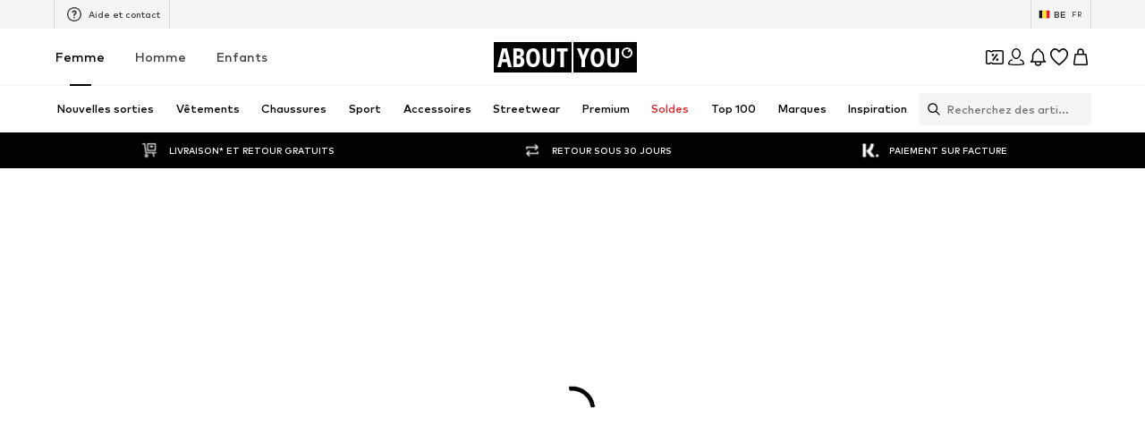

--- FILE ---
content_type: application/javascript
request_url: https://assets.aboutstatic.com/assets/StoryClusterPage.eager-D1yDp8EC.js
body_size: 1760
content:
const __vite__mapDeps=(i,m=__vite__mapDeps,d=(m.f||(m.f=[typeof window !== 'undefined' ? window.setClientPublicPath("assets/service.grpc-CyUs0CzS.js") : "/assets/service.grpc-CyUs0CzS.js",typeof window !== 'undefined' ? window.setClientPublicPath("assets/index-DrkafWiT.js") : "/assets/index-DrkafWiT.js"])))=>i.map(i=>d[i]);
import{a as m,dD as w,dE as T,dF as B,dG as L,j as e,f9 as $,dH as A,D as h,dC as R,dI as G,H as D,dJ as E,ga as x,J as I,_ as c,fa as H,eQ as n,gb as S,fh as g,gc as M,b1 as y,aQ as U,S as l,gd as W,r as j,af as F,s as r,x as X,y as q,a3 as V,k as z,m as f,ge as O}from"./index-DrkafWiT.js";import{B as Y}from"./getCategoryTreeNavigationMock-EGH537UJ.js";import{F as v}from"./FullWidthImage-CUR95jxD.js";const b=()=>m(()=>import("./service.grpc-CyUs0CzS.js"),__vite__mapDeps([0,1]),import.meta.url).then(t=>t.StoryClusterPageService_GetPage);b.method="aysa_api.services.story_cluster_page.v1.StoryClusterPageService/GetPage";const k=()=>m(()=>import("./service.grpc-CyUs0CzS.js"),__vite__mapDeps([0,1]),import.meta.url).then(t=>t.StoryClusterPageService_Metadata);k.method="aysa_api.services.story_cluster_page.v1.StoryClusterPageService/Metadata";const N=({meta:t,recommendedTargetGroup:o})=>{const{isTargetGroupUpdating:i}=w(o);if(!T(t))return null;const a=t.type.seoData,[s,d]=B(L(a.elements));return e.jsxs(e.Fragment,{children:[!i&&e.jsx($,{pageTitle:a.title}),e.jsx(A,{meta:s,link:d,children:e.jsx("title",{"data-testid":"MetaTitle",children:a.title})})]})},J=()=>e.jsx(h,{request:Q(),Error:R,View:N}),Q=()=>{const t=G(),o=D(),i=E(),a=x();return I(k,{targetGroup:o,storyClusterId:a,url:i},{validateData:t})},Z="height: calc(100vh - var(--layout-header-height, 0) - 100px);",C=c(H).withConfig({componentId:"sc-2da95107-0"})(["display:grid;align-items:flex-end;justify-items:center;& > *{grid-row:1;grid-column:1;z-index:1;}"]),_=c.section.withConfig({componentId:"sc-2da95107-1"})(["display:flex;flex-direction:row;gap:",";flex-wrap:wrap;padding:0 "," "," ",";margin-bottom:",";width:100%;max-width:1800px;margin:auto;& > *{flex:0 1 100%;}"," ",""],n["Y.Xl"],n["Y.Lg"],n["X.Xl"],n["Y.Lg"],n["Y.Lg"],S(`
    padding: ${n["X.Xl2"]} ${g.U5};
    gap: 53px 8px;
    margin-bottom: 64px;

    
    & > * {
      flex-basis: calc(50% - 4px);
    }
  `),M(`
    padding: ${n["X.Xl6"]} ${g.U15};
  `)),K=()=>{const t=y().device==="mobile";return e.jsxs("section",{children:[e.jsx(C,{children:e.jsx(se,{})}),t&&e.jsx("div",{style:{margin:`${n["X.Xl"]} ${n["X.Lg"]}`},children:e.jsx(te,{})}),e.jsx(_,{children:U(0,5).map((o,i)=>e.jsxs(ee,{children:[e.jsx(ae,{$width:"100%",$height:"100%"}),e.jsx(l,{$width:"30%",$height:"18px",style:{marginBottom:4}}),e.jsx(l,{$width:"60%",$height:"20px",style:{margin:0}})]},`skeleton-${i}`))})]})},ee=c.div.withConfig({componentId:"sc-a4aefb05-0"})(["display:flex;flex-direction:column;"]),te=c(l).withConfig({componentId:"sc-a4aefb05-1"})(["&&{display:block;text-align:center;width:42%;height:16px;justify-self:center;}"]),se=c(l).withConfig({componentId:"sc-a4aefb05-2"})(["&&{height:100%;margin-bottom:0;width:100%;aspect-ratio:1.25 / 1;","}"],S(`
      aspect-ratio: unset;
      
      ${Z}
    `)),ae=c(l).withConfig({componentId:"sc-a4aefb05-3"})(["&&{aspect-ratio:2.22 / 1;margin-bottom:16px;border-radius:8px;height:100%;}"]),re=t=>{const o=W(),i=j.useMemo(()=>o(),[]),{goBack:a}=F();if(!i)return null;const s=()=>{o()&&a()};return e.jsx(Y,{className:t.className,onClick:s,...t})},oe=[{columns:1}],ie=[360,440,640,860,1080],ne=({header:t,stories:o,preloadOutfitDetailPage:i})=>{const a=y().device==="mobile";return j.useEffect(()=>{i()},[]),e.jsxs("section",{children:[e.jsxs(C,{children:[e.jsx(ce,{children:e.jsx(de,{})}),e.jsx(ge,{imageUrl:t.coverSquareImage.url,description:t.coverSquareImage.description,aspectRatio:"1:25",highPrioImage:!0,disableFixedRatio:!0,imagePosition:"top"}),!a&&e.jsx(me,{imageUrl:t.coverLandscapeImage.url,description:t.coverLandscapeImage.description,aspectRatio:"2:1",highPrioImage:!0,disableFixedRatio:!0,imagePosition:"top"}),e.jsxs(he,{children:[e.jsx(xe,{"data-testid":"headline",children:t.headline}),!a&&e.jsx(u,{"data-testid":"subline",children:t.subline})]})]}),a&&e.jsx(u,{"data-testid":"subline",children:t.subline}),e.jsx(_,{"data-testid":"storiesWrapper",children:o.map((s,d)=>{const p=d<2,P=s.coverImage.aspectRatio?`${s.coverImage.aspectRatio.width}:${s.coverImage.aspectRatio.height}`:"2.2:1";return e.jsx(X,{promotion:{source:q.APIPromotion,apiPromotion:{...s.promotionTracker,destinationUrl:s.link.url}},streamPosition:0,recoList:{sectionIndex:0},triggerOnce:!0,children:e.jsxs(Se,{to:s.link.url,"aria-label":void 0,children:[e.jsx(je,{breakpoints:oe,widths:ie,importance:p?"high":"auto",loading:p?"eager":"lazy",ratio:P,src:s.coverImage.url,alt:s.coverImage.description}),e.jsx(ve,{children:s.subline}),e.jsx(ke,{children:s.headline})]})},`${d}${s.link}`)})})]})},ce=r("div")({name:"BackButtonWrapper",class:"b11jrvt2",propsAsIs:!1}),le=()=>re,de=r(le())({name:"StyledBackButton",class:"s1rjbvod",propsAsIs:!0}),pe=()=>v,ge=r(pe())({name:"CoverSquareImage",class:"c11a3uc3",propsAsIs:!0}),ue=()=>v,me=r(ue())({name:"CoverLandscapeImage",class:"c18waew3",propsAsIs:!0}),he=r("div")({name:"CoverImageTextWrapper",class:"c177e90h",propsAsIs:!1}),xe=r("h1")({name:"Headline",class:"hdozd09",propsAsIs:!1}),u=r("h2")({name:"Subline",class:"s1ecsuw7",propsAsIs:!1}),Ie=()=>V,Se=r(Ie())({name:"Link",class:"l10n6eyb",propsAsIs:!0}),ye=()=>z,je=r(ye())({name:"StoryImage",class:"s1ksdnb2",propsAsIs:!0}),fe=()=>f,ve=r(fe())({name:"StorySubline",class:"sme49mq",propsAsIs:!0}),be=()=>f,ke=r(be())({name:"StoryHeadline",class:"sbkmco8",propsAsIs:!0}),Ce=t=>e.jsx(h,{request:_e(),Error:null,View:ne,Loading:K,viewProps:t}),_e=()=>{const t=x();return I(b,{storyClusterId:t})},Pe=()=>{const t=()=>{O.preload()};return e.jsxs(e.Fragment,{children:[e.jsx(J,{}),e.jsx(Ce,{preloadOutfitDetailPage:t})]})},Le=Object.freeze(Object.defineProperty({__proto__:null,StoryClusterPage:Pe},Symbol.toStringTag,{value:"Module"}));export{re as G,J as M,Ce as S,Le as a};
//# sourceMappingURL=StoryClusterPage.eager-D1yDp8EC.js.map


--- FILE ---
content_type: application/javascript
request_url: https://assets.aboutstatic.com/assets/ArticleDetail.eager-CiNijjHl.js
body_size: 2528
content:
import{j as e,r as o,s,dj as N,b as g,n as U,ax as q,dk as V,ct as j,M as i,bM as K,bR as $,eC as J,I as X,a1 as Y,eD as Z}from"./index-DrkafWiT.js";import{b as Q,u as ee,S as y}from"./CouponCard-DwekCOut.js";import{a as te,U as oe,P as se,b as ne,B as ae,c as re,A as ie,C as ce,S as de,d as le,e as me,f as pe,g as ue,h as Se,i as xe,j as Ie,H as ge,k as je,l as ye,L as Be,G as Ae,m as Pe,n as he,o as fe,p as Me,q as ke,M as Ce,R as ve}from"./CleanActiveCoupon-BH0liXoy.js";import{k as De,l as be,m as Te,n as Le}from"./SizeAdvisorWidget-3NgLqGIv.js";import{S as we}from"./SplitView-BhCycwTU.js";import{M as _e}from"./Sizes.eager-C4gU4kt7.js";import{D as A,a as P}from"./Dropdown-DWsMvrYW.js";import{L as Re}from"./useLastSeenProductIds-DvRv1ucQ.js";import{P as Ee}from"./ProductMiniAdpWithBasketFlyout-Dyy8b4OI.js";import{P as Oe,a as ze}from"./CouponHintView-XD21DZLz.js";import"./useIsMounted-C3-cf8iv.js";import"./BrandLogo-DJEUkkVt.js";import"./Tooltip-PoOMGKMs.js";import"./PriceBox-D9vSIgGn.js";import"./header-background-expanded-C0PZKnSS.js";import"./FadeTransition-YYPFhPR3.js";import"./CoinsFeatureInfos-DvbP_tIm.js";import"./Advertisement-Cymth8NU.js";import"./HorizontalSlider-BpVBwPyO.js";import"./Headings-CSjB2sDG.js";import"./useADPPreload-C40iNyh4.js";import"./MerchantLegalInfoWrapperHandler-BZJVfMTl.js";import"./Breadcrumbs-BV8oNhCS.js";import"./GoBackView-D8ZgDN4_.js";import"./Accordion-BIikVd7k.js";import"./HorizontalList-BMyZKRfr.js";import"./BadgeList-DGYmBO6Q.js";import"./useSimilarProducts-AfaxH1mz.js";import"./useFilterAndSortFABOffset-DtFmqIWX.js";import"./BasketFlyout-Dw499SjU.js";import"./BasketUrgencyHint-DwgPOG8I.js";import"./ProductMiniAdp-DqS9F2PQ.js";import"./Checkbox-CI0l9CZT.js";import"./defaults-UKU_TxNL.js";import"./useGetBasketPageSection-C3pFAjx6.js";import"./useTilesSlider-BzpeTgIi.js";import"./assertThisInitialized-BJtSxsHU.js";import"./CouponInfoContentPopper-BP77uGZV.js";import"./useFacebookLoginHandler-Db0UqC1B.js";import"./stream_progress-CuUS0BcW.js";const Fe=o.memo(Oe),Ge=o.memo(ze),We=o.memo(Me),He=o.memo(Se),Ne=o.memo(Ie),Ue=o.memo(ve),qe=o.memo(ke),Ve=o.memo(Ce),Ke=o.memo(xe),$e=o.memo(je),Je=o.memo(he),Xe=o.memo(Pe),Ye=o.memo(fe),Ze=o.memo(ye),Qe=o.memo(ge),et=o.memo(Le),h=575,jo=()=>{const{selectedSize:t,setSelectedSize:a}=Q(),{showFromProductTileEntities:r,entitiesBrandLogo:c,entitiesProduct:l,entitiesGallery:d,entitiesGridColumns:m}=te();return r&&d.elements.length?e.jsx(o.StrictMode,{children:e.jsx(C,{split:"50:50",splitMedium:"50:50",splitLarge:"60:40",splitExtraLarge:"60:40",contentStart:e.jsx(e.Fragment,{children:e.jsx(f,{children:e.jsx(ne,{gridColumns:m,badges:[],brand:c.brand,gallery:d,product:l,onImageClick:()=>{}})})}),contentEnd:e.jsx("div",{style:{maxWidth:h},children:e.jsxs(k,{children:[e.jsx(dt,{}),e.jsx(De,{}),e.jsx(jt,{}),e.jsx(Bt,{}),e.jsx(oe,{}),e.jsx(se,{})]})})})}):e.jsx(tt,{selectedSize:t,setSelectedSize:a})},tt=({selectedSize:t,setSelectedSize:a})=>{const{open:r}=ee(),{open:c}=N();g("ab_adp_new_tab",{abTest:!0});const l=o.useRef(null),[d,m]=o.useState(),S=re(),p=o.useRef(null),[v,D]=o.useState(!1),[b,T]=o.useState(),[L,w]=o.useState(),[_,R]=o.useState(),n=U(),[E,O]=o.useState(),[z,F]=o.useState([]),G=q(),{isActive:x}=g("desk_interactive_tile_rollout_v1"),I=V(),W=()=>{Z.preload()};return e.jsxs(e.Fragment,{children:[e.jsx(ie,{productId:n}),e.jsx(Fe,{selectedSize:t}),e.jsx(Ge,{}),e.jsxs(o.StrictMode,{children:[e.jsx(C,{ref:p,split:"50:50",splitMedium:"50:50",splitLarge:"60:40",splitExtraLarge:"60:40",contentStart:e.jsx(o.Suspense,{children:e.jsx(B,{"data-testid":"stickyImageGrid",overflowScroll:"end",experimentalNative:!0,container:p,defaultOffsetTop:j,children:e.jsx(f,{children:e.jsxs(e.Fragment,{children:[e.jsx(It,{Icon:ot,isRTL:G,addFirstProductId:!0}),e.jsx(Xe,{inactive:v,onImageClick:S.open,previewImage:b},n)]})})},n)}),contentEnd:e.jsx(o.Suspense,{children:e.jsx(B,{"data-testid":"stickyProductDetails",$maxWidth:h,overflowScroll:"end",experimentalNative:!0,container:p,defaultOffsetTop:j,children:e.jsxs(k,{children:[e.jsxs("div",{children:[e.jsx(it,{}),e.jsx(He,{brandLogoAlignment:"left",selectedSize:t,shouldDisplayReviewsSection:!0,showActiveCouponBadge:!0,setProductInfo:w,PriceLegalInfoLayoutComponent:i}),I&&e.jsx(ce,{productId:n})]}),e.jsx(Ke,{ColorSelectionLayoutComponent:nt,showProductSelectionAsGrid:!0,setImageGridInactive:D,SoldOutComponent:de,setPreviewImage:T}),e.jsxs("div",{children:[e.jsx(Ne,{ref:l,selectedSize:t,setSelectedSize:a,SizeSelectionLayoutComponent:st,showPriceInSizeSelectionHeader:!1,SizeReminderLayoutComponent:i,showWishlistButton:!0,shouldUseLightBorder:!0,sizeSelectionStateManagerKey:y.MAIN_SIZE_SELECTION,shouldUseSquareWishButton:!0,shouldDisplaySizeAdvisorAboveSizeSelection:!0,shouldOptimiseElementsSpacing:!0,onAddToBasketSuccess:({freeDeliverySection:u,statusSuccessSections:H})=>{c(n),O(u),F(H)},SoldOutSizeReminderComponent:et,renderSoldoutSelectionAsDropdown:!0}),e.jsx(Qe,{}),t&&e.jsx(bt,{children:e.jsx(_e,{availability:t==null?void 0:t.availability,showBorderRadius:!0,productId:n,sizeId:t.sizeId})})]}),e.jsxs("div",{children:[e.jsx(le,{}),e.jsx($e,{selectedSize:t,InfoLayoutComponent:i})]}),e.jsxs("div",{children:[e.jsx(Ze,{selectedSize:t,SizeChartLayout:i,SizeSystemLayout:A}),e.jsx(ht,{ContentPopperLayoutComponent:i})]}),e.jsxs("div",{children:[e.jsx(me,{ContentPopperLayoutComponent:K}),e.jsx(Mt,{})]})]})},n)})}),e.jsx(pe,{productId:n}),e.jsx(Je,{...S}),e.jsx(ue,{}),e.jsx(Ye,{onAddToBasketCtaClick:r,onAddToBasketSuccess:()=>{c(n)},productTileConfig:x?{addCtaVisibility:"hover",interactiveHoverMode:!0,productTileGalleryMode:"hover",gridColumns:4,onColorClick:u=>{r({productId:u})}}:void 0}),e.jsx(Dt,{onAddToBasketCtaClick:r,interactiveHoverMode:x,showInlineOutfitSlider:!0,productInfo:L,setRecoType:m,preloadOutfitDetailPage:W,setAddToBasketTrackingData:R}),e.jsx(Re,{}),I&&e.jsx(We,{couponVariant:"coupon-sticky-bar",selectedSize:t,hideCampaignCountdown:!0})]}),e.jsx(Ee,{showAddToWishlistButton:!0,sizeSelectionStateManagerKey:y.BASKET_FLYOUT_SIZE_SELECTION,freeDeliverySection:E,statusSuccessSections:z,recoType:d,addToBasketTrackingData:_})]})},ot=()=>e.jsx(X,{asset:Y.ArrowLeft,size:"S"}),f=s("section")({name:"ImageSectionWrapper",class:"i1bfsk6q",propsAsIs:!1}),st=t=>{const{isOpen:a}=J();return e.jsx(M,{...t,dropdownBodyAlign:P.LEFT,animationDuration:10,dropdownBodyWidth:"350px",disableClickOutside:a,isActive:!0})},nt=t=>e.jsx(M,{...t,dropdownBodyAlign:P.LEFT,animationDuration:10,dropdownBodyWidth:"350px",closeOnContentClick:!0,isActive:!0}),at=()=>A,M=s(at())({name:"StyledDropdown",class:"soks6j4",propsAsIs:!0}),k=s("div")({name:"BuyboxTopSpacer",class:"bc72jf9",propsAsIs:!1}),rt=()=>qe,it=s(rt())({name:"StyledBreadcrumbs",class:"s1qep4hd",propsAsIs:!0}),ct=()=>ae,dt=s(ct())({name:"StyledBreadcrumbsLoading",class:"s1a5jmz0",propsAsIs:!0}),lt=()=>Ae,mt=()=>t=>t.$isInsideBreadcrumbs?"16px":0,pt=()=>t=>t.$isInsideBreadcrumbs?"20px":"24px",ut=()=>t=>t.$isInsideBreadcrumbs?"32px":"unset",St=()=>t=>t.$isInsideBreadcrumbs?"-17px":"unset",xt=()=>({isRTL:t})=>t?"scaleX(-1)":"unset",It=s(lt())({name:"BackButton",class:"bt9z175",propsAsIs:!0,vars:{"bt9z175-0":[mt()],"bt9z175-1":[pt()],"bt9z175-2":[ut()],"bt9z175-3":[St()],"bt9z175-4":[xt()]}}),gt=()=>be,jt=s(gt())({name:"StyledProductSelectionGridSkeleton",class:"s1w4yggn",propsAsIs:!0}),yt=()=>Te,Bt=s(yt())({name:"StyledAddToBasketSectionSkeleton",class:"satpp6g",propsAsIs:!0}),At=()=>we,C=s(At())({name:"StyledSplitView",class:"sd0q0ge",propsAsIs:!0}),Pt=()=>Be,ht=s(Pt())({name:"StyledLegalReport",class:"s11jpaev",propsAsIs:!0}),ft=()=>Ve,Mt=s(ft())({name:"StyledMemoMerchantBanner",class:"sshzrsx",propsAsIs:!0}),kt=()=>$,Ct=()=>({$maxWidth:t})=>t?`${t}px`:"unset",B=s(kt())({name:"StyledSticky",class:"s10niqke",propsAsIs:!0,vars:{"s10niqke-0":[Ct()]}}),vt=()=>Ue,Dt=s(vt())({name:"StyledRecommendations",class:"s4j6959",propsAsIs:!0}),bt=s("div")({name:"MerchantInfoWrapper",class:"m13at86a",propsAsIs:!1});export{jo as ArticleDetail};
//# sourceMappingURL=ArticleDetail.eager-CiNijjHl.js.map


--- FILE ---
content_type: application/javascript
request_url: https://assets.aboutstatic.com/assets/ProductMiniAdp-DqS9F2PQ.js
body_size: 1115
content:
import{O as g,r as n,j as e,s as I,ak as F,aj as T,aG as w,D as _,P as H,M as O,_ as $,Z as q,$ as V}from"./index-DrkafWiT.js";import{a as N,M as U,b as M,A as W,c as Z,P as G,d as K,e as Y,f as J}from"./SizeAdvisorWidget-3NgLqGIv.js";import{j as Q,k as X,l as ee,m as oe,o as te,M as ne}from"./Sizes.eager-C4gU4kt7.js";import{a as R,S as se}from"./CouponCard-DwekCOut.js";const ie=({brand:s,product:d,sizeSelection:t,withFlyout:a,sizeSelectionStateManagerKey:i,isOpenSizeReminder:m,setIsOpenSizeReminder:l})=>{var C;const{t:u}=g(),{isOpen:P,cancel:p,open:x}=R(i),o=t.type,{showSizeReminder:r,sizeReminderSize:f}=Q((o==null?void 0:o.$case)==="oneSize"&&o.oneSize.size?[o.oneSize.size.sizeId]:[]);n.useEffect(()=>{(o==null?void 0:o.$case)==="oneSize"&&o.oneSize.size&&r(o.oneSize.size)},[o,r]);const h=y=>{r(y),p()},z=()=>{x()},c=()=>{p()};return e.jsxs(e.Fragment,{children:[((C=t.type)==null?void 0:C.$case)!=="oneSize"&&e.jsx(re,{LayoutComponent:Se,"data-testid":"sizeFlyout",openerContent:a&&e.jsx(N,{}),headerContent:e.jsx(ee,{product:d,saleBadges:[],productPrice:void 0,enableSelectYourSizeTitle:!0}),onOpenerClick:z,onClose:a?()=>{}:c,open:a?!1:t&&P,bodyContent:!a&&t&&e.jsx(X,{product:d,onSizeSelect:()=>{},selectedSize:void 0,sizeSelection:t,showSizeReminder:h,disableSoldOut:!0}),footerContent:a&&e.jsx(F,{label:u("Close"),onClick:c})}),e.jsx(oe,{brand:s,product:d,SizeReminderLayoutComponent:ce,sizeReminderSize:f,sizeSelectionOpenedStateKey:i,onResetSizeReminderSize:()=>{r(void 0),l(!1)},isOneSize:(o==null?void 0:o.$case)==="oneSize",isOpen:m})]})},ae=()=>T,re=I(ae())({name:"StyledContentPopper",class:"s1q1qrgo",propsAsIs:!0}),ce=s=>e.jsx(le,{...s}),de=()=>w,le=I(de())({name:"LayerCorrectedFlyout",class:"l1dcyht3",propsAsIs:!0}),Se=s=>e.jsx(ue,{...s}),me=()=>w,ue=I(me())({name:"SizeSelectionFlyout",class:"s14ks10a",propsAsIs:!0}),pe=s=>e.jsx(_,{request:te(),Error:null,View:ie,viewProps:s}),ze=n.memo(Y),Ce=n.memo(K),Pe=n.memo(G),xe=n.memo(W),fe=n.memo(J),he=n.memo(pe),ge=({close:s,isOpen:d,productId:t,filteredSizeId:a,selectedSize:i,setSelectedSize:m,onSuccess:l,sizeSelectionStateManagerKey:u,showToastMessage:P=!1,showAddToWishlistButton:p=!1,trackingData:x,renderInPortal:o,overrideBETrackingDataState:r,couponPromotionId:f})=>{const{t:h}=g(),[z,c]=n.useState(t),[C,y]=n.useState(!1),{isOpen:A,cancel:k}=R(u),[b,B]=n.useState(),v=H();n.useEffect(()=>{t&&c(t)},[t]);const L=({freeDeliverySection:j,statusSuccessSections:E})=>{s(),P&&Z(v,h),l==null||l({productId:z,freeDeliverySection:j,statusSuccessSections:E})},D=()=>{A&&k(),s()},S=z||t;return e.jsx(U,{isOpen:d,onClose:D,renderInPortal:o,onUnmount:()=>{c(void 0)},imageSlider:e.jsx(fe,{redirectOnClick:!0,showThumbnails:!0,showAddToWishlistButton:p,productId:S,replaceHistory:!0,skipDefaultState:!0,previewImage:b}),priceAndBrand:e.jsx(ze,{brandLogoAlignment:"left",selectedSize:i,productId:S,skipDefaultState:!0,PriceLegalInfoLayoutComponent:O}),prominentBanner:e.jsx(Ce,{productId:S,selectedCouponPromotionId:f,couponVariant:"coupon-sticky-bar",hideCampaignCountdown:!0}),productSelection:e.jsxs(e.Fragment,{children:[e.jsx(Pe,{disablePreviewImage:!0,disableRedirect:!0,ColorSelectionLayoutComponent:M,productId:S,onProductSelectionClick:j=>{c(j),m(void 0)},setPreviewImage:B,isInMiniADPDialog:!0}),e.jsx(he,{setIsOpenSizeReminder:y,sizeSelectionStateManagerKey:se.NO_SIZE_SELECTED_SELECTION,isOpenSizeReminder:C})]}),sizeSelection:e.jsxs(e.Fragment,{children:[e.jsx(xe,{selectedSize:i,setSelectedSize:m,showPriceInSizeSelectionHeader:!1,showSizeAdvisor:!0,SizeReminderLayoutComponent:O,SizeSelectionLayoutComponent:M,showWishlistButton:!1,productId:S,onAddToBasketSuccess:L,filteredSizeId:a,replaceHistory:!0,trackingData:x,sizeSelectionStateManagerKey:u,overrideBETrackingDataState:r}),i&&t&&e.jsx(ye,{availability:i.availability,productId:t,sizeId:i.sizeId,showBorderRadius:!0})]})})},ye=$(ne).withConfig({componentId:"sc-108bab-0"})(["margin-top:10px;",""],q(V(["max-width:270px;width:100%;"])));export{ge as P,pe as S,ie as a};
//# sourceMappingURL=ProductMiniAdp-DqS9F2PQ.js.map


--- FILE ---
content_type: application/javascript
request_url: https://assets.aboutstatic.com/assets/Sizes.eager-C4gU4kt7.js
body_size: 39044
content:
const __vite__mapDeps=(i,m=__vite__mapDeps,d=(m.f||(m.f=[typeof window !== 'undefined' ? window.setClientPublicPath("assets/SizeReminder-BZjQWdHQ.js") : "/assets/SizeReminder-BZjQWdHQ.js",typeof window !== 'undefined' ? window.setClientPublicPath("assets/index-DrkafWiT.js") : "/assets/index-DrkafWiT.js",typeof window !== 'undefined' ? window.setClientPublicPath("assets/useOnPushNotificationToggle-DUzLOgxB.js") : "/assets/useOnPushNotificationToggle-DUzLOgxB.js",typeof window !== 'undefined' ? window.setClientPublicPath("assets/InitializeAbTestsConditionally.eager-DZ2NFxdz.js") : "/assets/InitializeAbTestsConditionally.eager-DZ2NFxdz.js",typeof window !== 'undefined' ? window.setClientPublicPath("assets/useADPPreload-C40iNyh4.js") : "/assets/useADPPreload-C40iNyh4.js",typeof window !== 'undefined' ? window.setClientPublicPath("assets/index.esm-DEe-hf3e.js") : "/assets/index.esm-DEe-hf3e.js",typeof window !== 'undefined' ? window.setClientPublicPath("assets/content_blocks-BsI4UJLL.js") : "/assets/content_blocks-BsI4UJLL.js",typeof window !== 'undefined' ? window.setClientPublicPath("assets/Toggle-0ILgaOY3.js") : "/assets/Toggle-0ILgaOY3.js",typeof window !== 'undefined' ? window.setClientPublicPath("assets/getMinimalProductBulk.mock-CU631Wvm.js") : "/assets/getMinimalProductBulk.mock-CU631Wvm.js",typeof window !== 'undefined' ? window.setClientPublicPath("assets/service.grpc-K_U-TFTC.js") : "/assets/service.grpc-K_U-TFTC.js",typeof window !== 'undefined' ? window.setClientPublicPath("assets/service.grpc-DEofIeCY.js") : "/assets/service.grpc-DEofIeCY.js",typeof window !== 'undefined' ? window.setClientPublicPath("assets/colors-DGNSiABV.js") : "/assets/colors-DGNSiABV.js",typeof window !== 'undefined' ? window.setClientPublicPath("assets/coins_history_transaction-CQDckUP0.js") : "/assets/coins_history_transaction-CQDckUP0.js",typeof window !== 'undefined' ? window.setClientPublicPath("assets/size_charts-DyOaVWqH.js") : "/assets/size_charts-DyOaVWqH.js",typeof window !== 'undefined' ? window.setClientPublicPath("assets/gender_switch_element-BTUO_aTk.js") : "/assets/gender_switch_element-BTUO_aTk.js",typeof window !== 'undefined' ? window.setClientPublicPath("assets/service-BnG_MMr7.js") : "/assets/service-BnG_MMr7.js",typeof window !== 'undefined' ? window.setClientPublicPath("assets/navigation_section-B8yEs8x9.js") : "/assets/navigation_section-B8yEs8x9.js",typeof window !== 'undefined' ? window.setClientPublicPath("assets/SizeGroups.eager-BhtJmXBB.js") : "/assets/SizeGroups.eager-BhtJmXBB.js",typeof window !== 'undefined' ? window.setClientPublicPath("assets/Tabs-CSg0UGMX.js") : "/assets/Tabs-CSg0UGMX.js",typeof window !== 'undefined' ? window.setClientPublicPath("assets/useIsMounted-C3-cf8iv.js") : "/assets/useIsMounted-C3-cf8iv.js",typeof window !== 'undefined' ? window.setClientPublicPath("assets/PriceBox-D9vSIgGn.js") : "/assets/PriceBox-D9vSIgGn.js",typeof window !== 'undefined' ? window.setClientPublicPath("assets/header-background-expanded-C0PZKnSS.js") : "/assets/header-background-expanded-C0PZKnSS.js",typeof window !== 'undefined' ? window.setClientPublicPath("assets/FadeTransition-YYPFhPR3.js") : "/assets/FadeTransition-YYPFhPR3.js",typeof window !== 'undefined' ? window.setClientPublicPath("assets/useGetBasketPageSection-C3pFAjx6.js") : "/assets/useGetBasketPageSection-C3pFAjx6.js",typeof window !== 'undefined' ? window.setClientPublicPath("assets/MerchantLegalInfoWrapperHandler-BZJVfMTl.js") : "/assets/MerchantLegalInfoWrapperHandler-BZJVfMTl.js",typeof window !== 'undefined' ? window.setClientPublicPath("assets/BadgeList-DGYmBO6Q.js") : "/assets/BadgeList-DGYmBO6Q.js",typeof window !== 'undefined' ? window.setClientPublicPath("assets/defaults-UKU_TxNL.js") : "/assets/defaults-UKU_TxNL.js",typeof window !== 'undefined' ? window.setClientPublicPath("assets/Tooltip-PoOMGKMs.js") : "/assets/Tooltip-PoOMGKMs.js",typeof window !== 'undefined' ? window.setClientPublicPath("assets/useTilesSlider-BzpeTgIi.js") : "/assets/useTilesSlider-BzpeTgIi.js",typeof window !== 'undefined' ? window.setClientPublicPath("assets/assertThisInitialized-BJtSxsHU.js") : "/assets/assertThisInitialized-BJtSxsHU.js",typeof window !== 'undefined' ? window.setClientPublicPath("assets/CouponCard-DwekCOut.js") : "/assets/CouponCard-DwekCOut.js",typeof window !== 'undefined' ? window.setClientPublicPath("assets/BrandLogo-DJEUkkVt.js") : "/assets/BrandLogo-DJEUkkVt.js",typeof window !== 'undefined' ? window.setClientPublicPath("assets/CouponInfoContentPopper-BP77uGZV.js") : "/assets/CouponInfoContentPopper-BP77uGZV.js",typeof window !== 'undefined' ? window.setClientPublicPath("assets/HorizontalList-BMyZKRfr.js") : "/assets/HorizontalList-BMyZKRfr.js",typeof window !== 'undefined' ? window.setClientPublicPath("assets/useFacebookLoginHandler-Db0UqC1B.js") : "/assets/useFacebookLoginHandler-Db0UqC1B.js",typeof window !== 'undefined' ? window.setClientPublicPath("assets/SizeRuns.eager-k42g_mtr.js") : "/assets/SizeRuns.eager-k42g_mtr.js"])))=>i.map(i=>d[i]);
var Pn=Object.defineProperty;var jn=(e,t,s)=>t in e?Pn(e,t,{enumerable:!0,configurable:!0,writable:!0,value:s}):e[t]=s;var Nt=(e,t,s)=>jn(e,typeof t!="symbol"?t+"":t,s);import{n6 as An,j as n,_ as b,I as N,a1 as z,$ as _,F as D,a2 as V,C as S,r as C,d5 as qe,cp as Tn,c_ as Bn,c$ as Rn,bh as _n,al as xe,m as H,s as h,aQ as zn,aP as ds,bD as oe,O as k,aT as $n,b6 as Se,n7 as ls,aI as Ke,ah as Re,b1 as Q,a8 as X,aG as _e,M as ze,ax as xt,E as gt,im as us,cz as Ct,ar as Ye,cv as kn,n8 as On,bO as Ln,fi as dt,Z as $e,n9 as En,ig as bt,ih as ps,na as Wn,eS as Mn,ao as ms,eT as Nn,nb as fs,jN as Hn,X as ke,jy as Oe,e2 as Fn,nc as Dn,nd as Gn,ne as Un,nf as Vn,ib as qn,ng as Kn,d9 as yt,dy as hs,jx as Yn,gQ as Xn,ip as Qn,b as Z,i9 as It,gY as xs,nh as gs,ni as Jn,a7 as Cs,n as Zn,i8 as bs,o as ee,io as St,J as Xe,K as vt,dB as ys,nj as Is,z as Ss,aj as wt,ak as vs,eK as eo,b7 as ws,e4 as to,dk as Ps,dA as js,ai as so,e0 as no,nk as oo,nl as io,P as Pt,nm as ao,ac as ro,l as Qe,a as pe,go as co,n1 as Je,gb as lo,k as As,di as uo,nn as po,n0 as mo,dK as Ts,cH as Bs,cr as Rs,f1 as fo,eU as ho,ay as xo,ec as ue,cb as _s,aV as go,Y as Co,aZ as bo,gn as Ht,D as zs,H as yo,bA as Io,ca as So,eC as vo,m$ as wo,B as $s,dh as Po,af as jo,hB as Ao,e$ as To,dp as Bo}from"./index-DrkafWiT.js";import{P as ge}from"./useIsMounted-C3-cf8iv.js";import{F as ks,L as Os,a as Ls,O as Es,b as Ro,P as Ze}from"./PriceBox-D9vSIgGn.js";import{M as _o,T as zo}from"./useGetBasketPageSection-C3pFAjx6.js";import{P as $o,M as ko}from"./MerchantLegalInfoWrapperHandler-BZJVfMTl.js";import{B as Oo}from"./BadgeList-DGYmBO6Q.js";import{u as Lo}from"./defaults-UKU_TxNL.js";import{T as Eo}from"./Tooltip-PoOMGKMs.js";import{a as et}from"./useTilesSlider-BzpeTgIi.js";import{e as Wo,s as Mo,f as No,h as Ho,i as Fo,U as Do}from"./assertThisInitialized-BJtSxsHU.js";import{d as Go,e as Uo}from"./useADPPreload-C40iNyh4.js";import{a as Vo,i as lt,l as Ws,M as Ms}from"./CouponCard-DwekCOut.js";import{C as Ns}from"./CouponInfoContentPopper-BP77uGZV.js";import{F as Hs}from"./FadeTransition-YYPFhPR3.js";import{H as qo}from"./HorizontalList-BMyZKRfr.js";import{R as Ko}from"./useFacebookLoginHandler-Db0UqC1B.js";const Yo=e=>{if(e!==void 0)return e?0:-1},Ft=(e,t)=>{document.body.style.setProperty(e,t)},Dt=e=>{document.body.style.removeProperty(e)},Fs=()=>{const e=An(),t=e==null?void 0:e.entities;return t!=null?t:{}},Xo=({active:e,className:t,onClick:s,size:o,showOutOfStock:i,showRecommendedSize:a,isOutOfStock:r,recommendedSizeId:c,isInlineSizeQuickViewEnabled:d})=>{const l=a&&c===o.sizeId,u=()=>{s&&s(o.sizeId,r)};return n.jsxs(Qo,{"data-is-active":e,$active:!!e,as:s?"button":"div",className:t,"data-testid":`sizeBubble_${o.label}`,onClick:u,$isOutOfStock:r&&i,$isRecommended:l,$isInlineSizeQuickViewAB:d,children:[i&&r&&n.jsx(N,{"data-testid":"sizeBubbleOutOfStockIcon",asset:z.Mail,size:"XS"}),l&&n.jsx(N,{"data-testid":"sizeBubbleRecommendedIcon",asset:z.Size,size:"XS"}),o.label]})},Qo=b.div.withConfig({componentId:"sc-6a9e1ddf-0"})(["box-sizing:border-box;"," border:",";background-color:",";border-radius:1rem;outline:none;display:inline-flex;align-items:center;justify-content:center;cursor:pointer;white-space:nowrap;gap:4px;",""],e=>e.$isInlineSizeQuickViewAB?_(["padding:5px 12px;height:26px;font-size:",";font-weight:",";"],D.px12,V.mediumBold):_(["height:2rem;padding:0 0.9375rem;font-size:",";font-weight:",";"],D.px13,V.bold),({$active:e})=>e?`1px solid ${S.Black}`:"1px solid transparent",({$active:e,$isRecommended:t})=>t?"#6ee5b1":e?"transparent":S.Grey4,e=>e.$isOutOfStock?"opacity:0.5;":""),Jo="sticky-bar",Ds=750,Zo=({className:e,onClick:t,"data-testid":s="stickyBar",BodyContent:o,headerBackgroundColor:i,openedStateManagerKey:a=Jo,enableInfiniteInitialBounceAnimation:r,increaseBorderRadius:c,disableHeaderHoverEffect:d,OpenerContent:l,closeStateMaxHeight:u})=>{const[p,f]=C.useState(!1),{isOpen:x,open:m,hide:g}=qe(a);Tn({lockScroll:x});const y=C.useRef(x),I=()=>{f(!0),setTimeout(()=>{f(!1)},2100)},P=()=>{g({withNewHistoryEntry:!0}),I()};C.useEffect(()=>{I()},[]);const w=B=>{B.preventDefault(),x?(g(),I()):m({replaceHistory:!0}),y.current||(y.current=!0),t==null||t()},v=()=>r?!y.current:p,{focusManagementRefCallback:A,isTopMostPopover:T}=Bn({isOpen:x,priority:1});return Rn({key:"Escape",onKeyDown:P,disabled:T===!1}),n.jsxs(ti,{className:e,"data-is-open":x,children:[n.jsx(_n,{mounted:x,duration:r?Ds:200,children:n.jsx(si,{"data-testid":`${s}Overlay`,onClick:w})}),n.jsxs(ii,{$infiniteBounceAnimation:r,$closeStateMaxHeight:u,"data-testid":s,ref:A(),children:[n.jsxs(oi,{$backgroundColor:i,"data-testid":`${s}Header`,onClick:w,"data-activate-animation":v(),$infiniteBounceAnimation:r,$increaseBorderRadius:c,children:[!d&&n.jsx(ni,{}),l]}),n.jsx(Gs,{"data-testid":`${s}ContentContainer`,children:o({onClose:P})})]})]})},Gt=200,ut=40,Ae=3,ei="cubic-bezier(0.45, 0.44, 0, 1.13)",Gs=b.div.withConfig({componentId:"sc-bbae05ef-0"})(["display:flex;flex-direction:column;overflow:auto;"]),ti=b.div.withConfig({componentId:"sc-bbae05ef-1"})(["right:0;top:0;bottom:0;position:fixed;width:0;display:flex;align-items:center;z-index:",";"],xe.GENERIC_FLYOUT),si=b.div.withConfig({componentId:"sc-bbae05ef-2"})(["position:fixed;top:0;right:0;bottom:0;left:0;opacity:0.6;background:rgba(0,0,0,0.6);z-index:",";[data-is-open='false'] &{pointer-events:none;}"],xe.GENERIC_FLYOUT),ni=b.div.withConfig({componentId:"sc-bbae05ef-3"})(["background-color:",";opacity:0;position:absolute;top:0;left:0;right:0;bottom:0;border-top-right-radius:8px;border-bottom-right-radius:8px;&:hover{opacity:0.1;}"],S.Black),oi=b.button.withConfig({componentId:"sc-bbae05ef-4"})(["min-width:","px;border-top-right-radius:8px;border-bottom-right-radius:8px;display:flex;text-orientation:inherit;writing-mode:vertical-lr;justify-content:space-between;transform:rotate(-180deg);align-items:center;text-align:center;cursor:pointer;",";"," ",";&[data-activate-animation='true']{animation-play-state:running;}@keyframes bounce{0%,20%,50%,80%,100%{transform:translateX(0);rotate:-180deg;}40%{transform:translateX(-","px);}60%{transform:translateX(-","px);}}@keyframes infiniteBounce{0%,100%{transform:translateX(0);rotate:-180deg;}50%,60%{transform:translateX(-","px);}}"],ut,({$backgroundColor:e})=>e&&_(["background-color:",";"],e),({$increaseBorderRadius:e})=>e&&_(["border-top-right-radius:16px;border-bottom-right-radius:16px;"]),({$infiniteBounceAnimation:e})=>e?_(["animation:infiniteBounce 880ms ease infinite paused;"]):_(["animation:bounce 2s ease infinite paused;"]),Ae*2,Ae,Ae),ii=b.div.withConfig({componentId:"sc-bbae05ef-5"})(["position:absolute;display:flex;min-height:","px;z-index:",";left:-","px;will-change:transform,max-height;transition:transform 0.4s ease-in-out,max-height 0.4s ease-in-out;"," ",""],Gt,xe.GENERIC_FLYOUT,ut-Ae,({$closeStateMaxHeight:e})=>_(["max-height:",";[data-is-open='true'] &{transform:translateX( calc(-100% + ","px) );max-height:clamp(","px,calc(100% - 40px),700px);"," > div{transform:translate(0,0);}}"],e,ut-Ae,Gt,Gs),({$infiniteBounceAnimation:e})=>e&&_(["transition-duration:","ms;transition-timing-function:",";"],Ds,ei)),tt=({label:e,labelColor:t=S.Black,backgroundColor:s=S.LowStock,className:o,style:i,testId:a,children:r,fontSize:c="px10",weight:d="bold"})=>n.jsxs(ai,{$labelColor:t,$backgroundColor:s,className:o,style:i,"data-testid":a||"hint",children:[n.jsx(Us,{size:c,weight:d,children:e}),r]}),Us=b(H).withConfig({componentId:"sc-ebda0972-0"})([""]),ai=b.div.withConfig({componentId:"sc-ebda0972-1"})(["width:100%;padding-bottom:3px;border-radius:2px;background:",";text-align:center;box-sizing:border-box;","{color:",";}"],({$backgroundColor:e})=>e,Us,({$labelColor:e})=>e),Fe=5,ri=({slidesNumber:e,currentSlide:t,navBtnsShown:s=!1,navOverSlider:o=!1,className:i,...a})=>{const r=e>Fe?Fe:e,[c,d]=C.useState(0),[l,u]=C.useState(r-1);return C.useEffect(()=>{t>l&&C.startTransition(()=>{u(l+1),d(c+1)}),t<c&&C.startTransition(()=>{u(l-1),d(c-1)})},[e,t,l,c]),n.jsxs(di,{"data-testid":a["data-testid"],navBtnsShown:s,navOverSlider:o,className:i,tabIndex:-1,children:[e>Fe&&c>0&&n.jsx(rt,{isOnEdge:!0}),zn(0,e).map((p,f)=>n.jsx(rt,{isCurrent:f===t,isOnEdge:!1,"data-testid":`${a["data-testid"]}_bullet_${f}`,hide:!(c<=f&&l>=f)},`bullet-key-${f}`)),e>Fe&&l<e-1&&n.jsx(rt,{isOnEdge:!0})]})},ci=()=>e=>e.navBtnsShown?"auto":e.navOverSlider?"10px":"0",di=h("div")({name:"BulletsContainer",class:"b1a209nu",propsAsIs:!1,vars:{"b1a209nu-0":[ci()]}}),li=()=>({hide:e})=>e?"none":"block",ui=()=>({isCurrent:e})=>e?S.Black:S["Grey.Shade300"],pi=()=>({isOnEdge:e})=>e?"4px":"6px",rt=h("div")({name:"Bullet",class:"b1miyzlw",propsAsIs:!1,vars:{"b1miyzlw-0":[li()],"b1miyzlw-1":[ui()],"b1miyzlw-2":[pi()]}});function Vs(e){const t=ds(),{secondaryPriceLabel:s,className:o,large:i,reductions:a,price:r}=e,c=!!("finalPrice"in r?r.finalPrice.priceBackgroundColor:r.priceBackgroundColor);return a&&a.length&&!("finalPrice"in r)?n.jsxs(Vt,{className:o,"data-testid":"priceBox","data-large":i,$hasSecondaryPriceLabel:!!s,addExtraMargin:c,children:[n.jsx(Ut,{price:r,"data-testid":"finalPrice"}),n.jsx(mi,{children:a.map((d,l)=>{const u=t(d.strikePrice.amount,d.strikePrice.currencyCode);return n.jsx(gi,{striked:!0,"data-testid":`StruckPrice${l}`,weight:"mediumBold",children:u},d.strikePrice.amount+l)})})]}):n.jsx(Vt,{className:o,"data-testid":"priceBox","data-large":i,$hasSecondaryPriceLabel:!!s,addExtraMargin:c,children:n.jsx(Ut,{price:r,"data-testid":"finalPrice"})})}const mi=h("div")({name:"ReductionWrapper",class:"rvt4v11",propsAsIs:!1}),fi=()=>ks,Ut=h(fi())({name:"StyledFinalPrice",class:"s12e6vsj",propsAsIs:!0}),hi=()=>H,xi=()=>({$inline:e=!0})=>e?"inline-block":"block",gi=h(hi())({name:"SubLabel",class:"sq8d8k7",propsAsIs:!0,vars:{"sq8d8k7-0":[xi()]}}),Ci=()=>({$hasSecondaryPriceLabel:e})=>e?"column":"row",bi=()=>({$hasSecondaryPriceLabel:e})=>e?"undefined":"flex-end",yi=()=>e=>e.addExtraMargin?"0.5em":"0 0.5em",Ii=()=>e=>e.addExtraMargin?"4px 0 2px 0":"initial",Vt=h("div")({name:"Wrapper",class:"w13wcbtj",propsAsIs:!1,vars:{"w13wcbtj-0":[Ci()],"w13wcbtj-1":[bi()],"w13wcbtj-2":[yi()],"w13wcbtj-3":[Ii()]}}),Si=({hint:e})=>e?n.jsx(vi,{testId:"productAvailabilityHint",label:e}):null,vi=b(tt).withConfig({componentId:"sc-d248b59e-0"})(["width:calc(100% - 8px);margin:0 auto;bottom:4px;position:relative;> span{font-size:",";font-weight:",";}",""],D.px12,V.mediumBold,oe(_(["border-radius:4px;"])));function qs({colors:e,type:t,className:s}){const o=Ai(t,e),i=ji[t];return n.jsx(i,{testId:o,className:s,colors:e})}const Ks=b.div.withConfig({componentId:"sc-3ddf0f96-0"})(["box-sizing:border-box;display:inline-block;width:14px;height:14px;border-radius:100%;border:none;background-repeat:no-repeat;"]),Ys=b(Ks).withConfig({componentId:"sc-3ddf0f96-1"})(["border:1px solid ",";"],S["Outline.Grey"]),wi=({colors:e,testId:t,...s})=>{var i,a;const o=e[0]&&e[1]?{backgroundImage:`linear-gradient(90deg, ${e[0].hexCode} 50%, ${e[1].hexCode} 50%)`}:{backgroundColor:(a=(i=e[0])==null?void 0:i.hexCode)!=null?a:"transparent"};return e.some(r=>r.isLightColor)?n.jsx(Ys,{"data-testid":t,style:o,...s}):n.jsx(Ks,{"data-testid":t,style:o,...s})},Pi=({colors:e,testId:t,...s})=>n.jsx(Ys,{"data-testid":t,style:{backgroundImage:`linear-gradient(
          45deg,
          ${e.map((o,i)=>`${o.hexCode} ${i*(100/e.length)}%`).join(", ")}
        )`},...s}),ji={gradient:Pi,simple:wi};function Ai(e,t){return`ColorBubble-${e}-${t.map(s=>s.hexCode).join(",")}`}const qt=4,Xs=({colorBubbles:e,className:t,onColorHover:s,onColorLeave:o,onColorClick:i,activeProductId:a,soldOutColorProductId:r})=>{var u;const{t:c}=k();if(!(e!=null&&e.length))return null;const d=e.slice(0,qt),l=(u=e.slice(qt).length)!=null?u:0;return n.jsxs(Bi,{"data-testid":"ColorContainer",className:t,onMouseLeave:o,children:[d==null?void 0:d.map((p,f)=>n.jsx(Eo,{label:c("Sold Out"),show:p.productId===r,showChevron:!0,padding:"small",children:n.jsx(Ti,{onMouseOver:()=>{s&&s(p.productId)},onClick:x=>{x.preventDefault(),x.stopPropagation(),i&&i(p.productId)},"data-active":a===p.productId,$isLightColor:p.colors.some(x=>x.isLightColor),children:s?n.jsx(De,{...p}):n.jsx(pt,{...p})})},f)),l>0&&n.jsxs(Ri,{children:["+",l]})]})},pt=b(qs).withConfig({componentId:"sc-e2610223-0"})([""]),De=b(qs).withConfig({componentId:"sc-e2610223-1"})(["position:relative;cursor:pointer;border:none;box-sizing:border-box;box-shadow:inset 0 0 0 2px transparent,0 0 0 3px transparent;::before{content:'';position:absolute;top:-1px;left:-1px;right:-1px;bottom:-1px;border-radius:100%;}"]),Ti=b.li.withConfig({componentId:"sc-e2610223-2"})(["line-height:0;"," "," @keyframes spin{0%{transform:rotate(0deg);}100%{transform:rotate(360deg);}}&:hover{","{box-shadow:inset 0 0 0 2px ",",0 0 0 1px ",";::before{border:1px solid ",";border-left:1px solid ",";animation:spin 1s linear infinite;}}}&[data-active='true']{","{box-shadow:inset 0 0 0 2px ",",0 0 0 1px ",";::before{animation:none;border-color:transparent;}}","}",""],({$isLightColor:e})=>e&&_(["","{box-shadow:0 0 0 0.5px ",";}"],De,S["Outline.Grey"]),$n(_(["padding:3px 0;"])),De,S.White,S["Outline.Grey"],S["Outline.Grey"],S.Grey1,De,S.White,S["Outline.Grey"],({$isLightColor:e})=>oe(_(["","{transform:scale(0.5);position:relative;"," &::after{content:'';position:absolute;border:1px solid ",";border-radius:50%;inset:0;transform:scale(2);}}"],pt,e&&_(["border:none;"]),S["Outline.Grey"])),oe(_(["","{height:8px;width:8px;}"],pt))),Bi=h("ul")({name:"ColorContainer",class:"cb4p8k0",propsAsIs:!1}),Ri=b.li.withConfig({componentId:"sc-e2610223-3"})(["color:",";font-size:",";line-height:",";",""],S.Grey1,D.px10,D.px16,oe(_(["font-weight:",";"],V.mediumBold))),Qs=({label:e,className:t})=>n.jsx(_i,{"data-testid":"lowestProductPrice30D",className:t,children:e}),_i=h("div")({name:"Wrapper",class:"w531lqr",propsAsIs:!1}),zi="data:image/svg+xml,%3csvg%20xmlns='http://www.w3.org/2000/svg'%20viewBox='0%200%2024%2024'%3e%3cpath%20d='M12%202c5.514%200%2010%204.486%2010%2010s-4.486%2010-10%2010-10-4.486-10-10%204.486-10%2010-10zm0-2c-6.627%200-12%205.373-12%2012s5.373%2012%2012%2012%2012-5.373%2012-12-5.373-12-12-12zm1%2018h-2v-8h2v8zm-1-12.25c.69%200%201.25.56%201.25%201.25s-.56%201.25-1.25%201.25-1.25-.56-1.25-1.25.56-1.25%201.25-1.25z'/%3e%3c/svg%3e",Kt=10,mt='"Mark Pro", "Helvetica Neue", Arial, sans-serif',ct=4,de=24,$i=()=>{typeof document<"u"&&(()=>{const t=document.createElement("span");t.style.fontFamily=mt,t.style.fontSize="0px",t.style.visibility="hidden",t.textContent="Font load test",document.body.appendChild(t),setTimeout(()=>{t.parentNode&&document.body.removeChild(t)},50)})()};$i();const ki=()=>typeof window<"u"&&window.devicePixelRatio||2,Oi=({skipRenderingText:e,text:t,color:s,icon:o,iconSize:i,iconPosition:a})=>{const r=C.useRef(null);return C.useEffect(()=>{const c=r.current;if(!c)return;const d=c.getContext("2d");d&&Li({ctx:d,canvas:c,text:t,skipRenderingText:e,color:s,icon:o,iconSize:i,iconPosition:a})},[t,e,s,o,a,i]),r},Li=({canvas:e,ctx:t,skipRenderingText:s,text:o,color:i,icon:a,iconSize:r,iconPosition:c})=>{t.clearRect(0,0,e.width,e.height),t.font=`${Kt}px ${mt}`;const d=t.measureText(o).width,u=d+ct+Se[r]+2,p=Se[r]+2;e.style.width=`${u}px`,e.style.height=`${p}px`;const f=ki();if(e.width=Math.floor(u*f),e.height=Math.floor(p*f),t.font=`${Kt}px ${mt}`,t.fillStyle=S[i],t.textBaseline="middle",t.scale(f,f),s)return;let x,m;const g=p/2-Se[r]/2;c==="left"?(m=0,x=Se[r]+ct):(x=0,m=d+ct),t.fillText(o,x,p/2);const y=new Image;y.onload=()=>{const I=document.createElement("canvas"),P=I.getContext("2d");if(!P)return;I.width=de,I.height=de,P.drawImage(y,0,0,de,de),P.globalCompositeOperation="source-in",P.fillStyle=S[i],P.fillRect(0,0,de,de),t.save();const w=Se[r]/de;t.translate(m,g),t.scale(w,w),t.drawImage(I,0,0),t.restore()},y.src=a},ft=({className:e,label:t,onClick:s,color:o="Text.Grey",icon:i=zi,iconSize:a="XSS",iconPosition:r="right",skipRenderingText:c=!1,isInProductTile:d=!1,isSponsoredProductTileUnsampledLoggingEnabled:l=!1})=>{const{t:u}=k(),p=t||u("Sponsored"),f=Oi({text:p,skipRenderingText:c,color:o,icon:i,iconSize:a,iconPosition:r});return C.useEffect(()=>{!c&&d&&ls()&&l&&Ke.unSampledLog("[AD BLOCKING] Rendering sponsored label in product tile",{logOnlyOnce:!0})},[d,c,l]),n.jsx(Wi,{className:e,onClick:x=>{x.stopPropagation(),s==null||s(x)},"aria-label":u("See more info"),tabIndex:-1,children:n.jsx(Mi,{ref:f})})},Ei=()=>Re,Wi=h(Ei())({name:"Wrapper",class:"w1app11q",propsAsIs:!0}),Mi=h("canvas")({name:"CanvasLabel",class:"c1am1dfm",propsAsIs:!1}),Js=({brandName:e,productName:t,lowestPriorPriceHint:s,secondaryPriceLabel:o,colorBubbles:i=[],sizeLabels:a=[],children:r,reductions:c,onColorHover:d,onColorLeave:l,onColorClick:u,productId:p,interactiveMode:f,soldOutColorProductId:x,price:m,sponsored:g,isMouseEntered:y})=>{const{device:I}=Q(),P=X.useRef(!1),w=C.useMemo(()=>m&&"finalPrice"in m?n.jsxs(n.Fragment,{children:[n.jsx(aa,{lpl30d:m.lpl30d,productId:`productTileContent-${p}`}),n.jsx(Os,{lpl30d:m.lpl30d,productId:`productTileContent-${p}`,showCloseButton:I==="mobile",LayoutComponent:I==="mobile"?_e:ze})]}):s?n.jsx(Qs,{label:s}):null,[m,s,p,I]);return C.useEffect(()=>{y&&(P.current=!0)},[y]),n.jsxs(Gi,{"data-interactive-mode":f,children:[e&&n.jsx(qi,{"data-testid":"brandName",children:e}),t&&n.jsx(Yi,{"data-testid":"productName",children:t}),m&&n.jsx(Qi,{secondaryPriceLabel:o,reductions:c,price:m}),(y||I==="mobile")&&!!i.length&&n.jsxs(ea,{"data-interactive-mode":f,children:[i.length>0?n.jsx(Xs,{colorBubbles:i,onColorHover:d,onColorLeave:l,activeProductId:p,onColorClick:u,soldOutColorProductId:x}):null,a.length>0?n.jsx(oa,{sizeLabels:a}):null]}),n.jsx(ta,{"data-fix-position":!y&&!P.current&&I==="desktop",children:n.jsxs(sa,{"data-price-overhaul-v2":m&&"finalPrice"in m,children:[m&&n.jsx(Yt,{price:m}),w,n.jsx(ft,{...g,skipRenderingText:!g,isInProductTile:!0})]})}),r,f&&n.jsx(jt,{children:n.jsxs(na,{children:[m&&n.jsx(Yt,{price:m}),w,n.jsx(ft,{...g,skipRenderingText:!g,isInProductTile:!0})]})})]})},Ni=12,Hi=12,Fi=19,Di=({brandName:e,productName:t,colorBubbles:s,formattedTotalReductionPrice:o,lowestPriorPriceHint:i,alwaysVisibleCta:a,reductions:r,interactiveMode:c,secondaryPriceLabel:d,sponsored:l,price:u,increaseWishlistBubbleSize:p=!1})=>{const f=c?Ni*2:Fi+Hi,x=e?16:0,m=t?16:0,g=!!(r&&r.length),y=g?38:18,P=(u&&"finalPrice"in u?u.finalPrice.priceBackgroundColor:u==null?void 0:u.priceBackgroundColor)?9:0,w=o?22.391:0,v=18,A=!d&&!g?v:y+w+P,T=c?65.09:0,B=a?65.09:0,j=s!=null&&s.length?28:0,$=16,W=u&&"finalPrice"in u&&u.original,E=u&&"finalPrice"in u&&u.lpl30d;let L=8;L+=l?16:0,L+=W?20:0,L+=E?16:0,i&&(L+=c?32:16,i.length>40&&(L+=32));const O=f+x/2+m+L+B+A+(p?j:0),M=x+m+v+j+L+$+(d?A:0)+T;return{visibleContentHeight:O,interactiveModeContentHeight:M}},jt=h("div")({name:"HiddenWithoutHoverInInteractiveMode",class:"hhto6pk",propsAsIs:!1}),Gi=h("div")({name:"ContentWrapper",class:"c18txjjq",propsAsIs:!1}),Ui=()=>Es,Yt=h(Ui())({name:"StyledOriginalPrice",class:"s1uqvwiz",propsAsIs:!0}),Vi=()=>et,qi=h(Vi())({name:"BrandName",class:"b11fec8r",propsAsIs:!0}),Ki=()=>et,Yi=h(Ki())({name:"ProductName",class:"p20bkrt",propsAsIs:!0}),Xi=()=>Vs,Qi=h(Xi())({name:"StyledPriceBoxHorizontal",class:"se81u2z",propsAsIs:!0}),Ji=h("span")({name:"SizesContainer",class:"styut26",propsAsIs:!1}),Zi=()=>jt,ea=h(Zi())({name:"DetailsWrapper",class:"d1mpc5za",propsAsIs:!0}),ta=h("div")({name:"AdditionalProductInformationWrapper",class:"ax8pmcl",propsAsIs:!1}),sa=h("div")({name:"AdditionalProductInformation",class:"agis6oc",propsAsIs:!1}),na=h("div")({name:"BottomAdditionalProductInformation",class:"b4v0yaj",propsAsIs:!1}),oa=({sizeLabels:e})=>{const{t}=k(),s=xt();if(!e)return null;const o=e.length>6||e.length>4&&e.some(i=>{var a;return(a=i==null?void 0:i.includes("-"))!=null?a:!1});return n.jsx(Ji,{"data-testid":"SizesContainer",children:o?n.jsx(n.Fragment,{children:t("available in many sizes")}):n.jsx(n.Fragment,{children:s?`${[...e].reverse().join(", ")} :${t("Available sizes")}`:`${t("Available sizes")}: ${e.join(", ")}`})})},ia=()=>Ls,aa=h(ia())({name:"StyledLowestProductPrice30DWithRichText",class:"s1e0tu4o",propsAsIs:!0});function ra(e,t,s){const o=C.useRef(null),i=e||o,{once:a}=Object.assign({once:!1},t),[r,c]=C.useState(!1),d=()=>{c(!0)},l=()=>{c(!1)};return C.useEffect(()=>{const u=i.current;if(u)return u.addEventListener("mouseenter",d,{once:a}),u.addEventListener("mouseleave",l,{once:a}),()=>{u.removeEventListener("mouseenter",d),u.removeEventListener("mouseleave",l)}},[i.current,a,...s||[]]),{ref:i,mouseOver:r}}const ca=e=>gt()?n.jsx(da,{...e}):null,da=({imgTestId:e="productImageHover",src:t,hoverRef:s,padded:o,alt:i})=>{const a=us("(pointer: fine)"),{shouldRender:r,isActive:c,onLoad:d}=pa(s,t);return!a||!r?null:n.jsx(n.Fragment,{children:t&&n.jsx(ua,{dataTestId:e,src:t,onLoad:d,"data-active":c,padded:o,alt:i,increasePadding:!0})})},la=()=>ge,ua=h(la())({name:"HoverImage",class:"h1j2atox",propsAsIs:!0}),pa=(e,t)=>{const s=!!t,[o,i]=X.useState(!1),{mouseOver:a}=ra(e,{once:o},[t]),r=X.useCallback(()=>{requestAnimationFrame(()=>i(!0))},[i]);return X.useEffect(()=>{a&&!s&&r()},[a,s,r]),{shouldRender:a||o,isActive:o,onLoad:r}},ma=e=>{const[t,s]=C.useState(0),[o,i]=C.useState(void 0),a=C.useRef(null),{renderOnlyFirstImage:r,setRenderOnlyFirstImage:c}=e;return{sliderRef:a,currentSlide:t,previousSlide:o,handleOnScroll:u=>{const p=Math.abs(Math.round(u.currentTarget.scrollLeft/u.currentTarget.offsetWidth));i(t),s(p),r&&c(!1)},handleScrollTo:u=>{var p;(p=a.current)==null||p.scrollTo({left:a.current.offsetWidth*u,behavior:"smooth"})}}},fa=({productImageContent:e=[],columns:t,breakpoints:s,importance:o,imageGallery:i,trackGallerySwipe:a,productTileGalleryMode:r,enableImageGalleryAnimation:c,...d})=>{const[l,u]=C.useState(!0),[p,f]=C.useState(!1),{sliderRef:x,currentSlide:m,previousSlide:g,handleOnScroll:y,handleScrollTo:I}=ma({renderOnlyFirstImage:l,setRenderOnlyFirstImage:u}),{inView:P,ref:w}=Ct(),v=xt();C.useEffect(()=>{(m!==0||g!==void 0)&&(a==null||a())},[m]);const A=(E,L)=>E.map((O,M)=>{const U=m-1<=M&&m+1>=M;return n.jsx("li",{children:L?n.jsx(wa,{"data-testid":"shallowProductImage"}):n.jsx(ht,{columns:t,breakpoints:s,loading:U?"eager":"lazy",increasePadding:!0,...O})},M)}),T=i[0],B=()=>{r==="hover"&&u(!1)},j=()=>{const E=v?-m-1:m+1;I(E)},$=()=>{const E=v?-m+1:m-1;I(E)},W=E=>{f(!1),y(E)};return n.jsx("div",{onMouseEnter:B,...d,ref:w,children:n.jsxs(Sa,{children:[n.jsxs(va,{"data-testid":"productTileImageSlider",ref:x,onScroll:W,"data-swipe-animation":c&&p,"data-scroll":P,tabIndex:0,children:[n.jsx("li",{children:n.jsx(ht,{alt:T.alt,columns:t,breakpoints:s,importance:o,loading:o==="high"?"eager":void 0,padded:T.padded,src:T.src,onLoad:()=>f(!0),increasePadding:!0})}),A(i.slice(1),l&&!c)]}),n.jsx(xa,{children:e}),r==="hover"&&n.jsxs(n.Fragment,{children:[n.jsx(ha,{dataTestid:"productTileImageSliderNavigation",goToNextSlide:j,goToPreviousSlide:$,currentSlide:m,slidesCount:i.length}),n.jsx(Ia,{"data-testid":"productTileImageSliderBullets",slidesNumber:i.length,currentSlide:m,navBtnsShown:!1,navOverSlider:!1})]})]})})},ha=e=>{const{goToNextSlide:t,goToPreviousSlide:s,currentSlide:o,slidesCount:i}=e,{t:a}=k(),r=xt(),c=o===0,d=o===i-1;return n.jsxs(ba,{"data-first-slide":c,"data-testid":e.dataTestid,children:[n.jsx(Ca,{onClick:l=>{l.stopPropagation(),l.preventDefault(),s()},"data-hidden":c,"aria-label":a("Go to the previous product image"),tabIndex:-1,children:n.jsx(N,{asset:r?z.ArrowRight:z.ArrowLeft,width:22,height:22})}),n.jsx(ga,{onClick:l=>{l.stopPropagation(),l.preventDefault(),t()},"data-hidden":d,"aria-label":a("Go to the next product image"),tabIndex:-1,children:n.jsx(N,{asset:r?z.ArrowLeft:z.ArrowRight,width:22,height:22})})]})},xa=h("div")({name:"ProductTileImageContentWrapper",class:"p1cje05x",propsAsIs:!1}),Zs=h("button")({name:"GoToSlideWrapper",class:"g1e6p6g7",propsAsIs:!1}),ga=b(Zs).withConfig({componentId:"sc-f2784f5d-0"})(["transform:translateX(40px);border-radius:20px 0 0 20px;cursor:pointer;"]),Ca=b(Zs).withConfig({componentId:"sc-f2784f5d-1"})(["transform:translateX(-40px);border-radius:0 20px 20px 0;cursor:pointer;"]),ba=b.div.withConfig({componentId:"sc-f2784f5d-2"})(["position:absolute;display:flex;justify-content:space-between;width:100%;height:100%;top:0;align-items:center;z-index:1;"]),ya=()=>ri,Ia=h(ya())({name:"StyledSliderBullets",class:"s1v2k5l6",propsAsIs:!0}),Sa=b.div.withConfig({componentId:"sc-f2784f5d-3"})(["position:relative;"]),ht=b(ge).withConfig({componentId:"sc-f2784f5d-4"})([""]),va=b.ul.withConfig({componentId:"sc-f2784f5d-5"})(["@keyframes animateSwipe{0%{transform:translateX(0);}50%{transform:translateX(-150px);}100%{transform:translateX(0);}}display:flex;scroll-snap-type:x mandatory;scroll-snap-stop:always;height:fit-content;margin:0;padding:0;&[data-scroll='true']{overflow:auto;}-ms-overflow-style:none;scrollbar-width:none;&::-webkit-scrollbar{display:none;}& > li{flex:1 0 100%;scroll-snap-align:center;list-style:none;}&[data-swipe-animation='true']{","{animation:animateSwipe 1s ease-in-out;animation-delay:2s;}}"],ht),wa=b.div.withConfig({componentId:"sc-f2784f5d-6"})(["background-color:",";"],S.ProductImageBackground),Pa=X.forwardRef(function({productImageContent:t=[],children:s,columns:o,breakpoints:i,importance:a,primaryImage:r,secondaryImage:c,to:d="#",onClick:l,replaceHistory:u,onLoad:p,productTileGalleryMode:f,imageGallery:x,trackGallerySwipe:m,enableImageGalleryAnimation:g,openInNewTab:y,...I},P){const{t:w}=k(),v=us("(pointer: fine)"),A={productImageContent:t,columns:o,breakpoints:i,importance:a,onLoad:p,imageGallery:x||[],productTileGalleryMode:f,trackGallerySwipe:m,enableImageGalleryAnimation:g},T={productImageContent:t,columns:o,breakpoints:i,importance:a,primaryImage:r,secondaryImage:c,onLoad:p,ref:P};return n.jsxs(Ta,{"data-testid":"productImageWrapper",ref:P,onClick:l,to:d,replace:u,forcePushBehaviour:u,"data-gallery-mode-hover":f==="hover","aria-label":w("Go to the article detail page"),openLinkInNewTab:y,...I,children:[(f==="always"||v&&f==="hover")&&x&&x.length>1?n.jsx(fa,{...A}):n.jsx(ja,{...T}),s]})}),ja=X.forwardRef(function({productImageContent:t=[],children:s,columns:o,breakpoints:i,importance:a,primaryImage:r,secondaryImage:c,onLoad:d},l){return n.jsxs(n.Fragment,{children:[n.jsx(ge,{alt:r.alt,columns:o,breakpoints:i,importance:a,loading:a==="high"?"eager":void 0,padded:r.padded,src:r.src,onLoad:d,increasePadding:!0,children:t}),c&&c.src!==r.src&&!0&&n.jsx(ca,{alt:c.alt,hoverRef:l,padded:c.padded,src:c.src}),s]})}),Aa=()=>Ye,Ta=h(Aa())({name:"Wrapper",class:"wjbebao",propsAsIs:!0}),en=X.forwardRef(function({productTileGalleryMode:t,primaryImage:s,secondaryImage:o,imageGallery:i,trackGallerySwipe:a,children:r,...c},d){return n.jsx(Pa,{ref:d,primaryImage:s,secondaryImage:o,imageGallery:i,productTileGalleryMode:t,trackGallerySwipe:a,...c,children:r})}),Ba=h("section")({name:"ProductTileSoldOutSelector",class:"pcy93iv",propsAsIs:!1}),Ra=h("div")({name:"InnerWrapper",class:"i1dysa5y",propsAsIs:!1}),_a=h("p")({name:"Text",class:"t1yel7ng",propsAsIs:!1});function za({to:e,onClick:t,tileRef:s,image:o,productName:i,floatingHeaderElements:a,brandName:r,colorBubbles:c,cta:d,productId:l,interactiveHoverMode:u,price:p,hideSoldOutWishlistBtn:f}){const{t:x}=k();return n.jsxs(Ba,{"data-testid":"productTile",as:e?Ye:"section",to:e,onClick:t,ref:s,"data-interactive-hover":u,children:[n.jsxs(Ra,{children:[o,n.jsx(_a,{"data-testid":"soldOutProductText",children:x("Sold Out")}),n.jsx(ka,{children:n.jsx(Oa,{children:!f&&a})})]}),n.jsx(Js,{brandName:r,productName:i,colorBubbles:c,productId:l,price:p,children:n.jsx($a,{children:d})})]})}const $a=h("div")({name:"ButtonCTAWrapper",class:"bl3uq8b",propsAsIs:!1}),ka=h("div")({name:"CTAPositioning",class:"c1exffml",propsAsIs:!1}),Oa=h("div")({name:"CTAContainer",class:"c17jx6i",propsAsIs:!1}),La=e=>{const{showBrandName:t,brandName:s,showProductName:o,productName:i,preferModelImage:a,primaryBustImage:r,primaryModelImage:c,primaryBustImageGallery:d,primaryModelImageGallery:l,basePriceWithTax:u,isSoldOut:p,gridColumns:f,to:x,floatingHeaderElements:m,showColorBubblesOnSoldOut:g,colors:y,soldoutCta:I,id:P,interactiveHoverMode:w,price:v,hideSoldOutWishlistBtn:A}=e,T=t?s:void 0,B=o?i:void 0,[j]=a?[c,r,l]:[r,c,d];return!u||p?n.jsx(za,{productName:B,brandName:T,interactiveHoverMode:w,to:x,image:n.jsx(ge,{columns:f,increasePadding:!0,...Ge(j)}),floatingHeaderElements:m,colorBubbles:g?y:void 0,cta:I,productId:P,price:v,hideSoldOutWishlistBtn:A}):n.jsx(Ea,{...e})},Ea=({colors:e,id:t,to:s,showProductName:o=!1,showBrandName:i=!0,showColorBubbles:a=!0,primaryModelImage:r,primaryBustImage:c,primaryModelImageGallery:d,primaryBustImageGallery:l,trackGallerySwipe:u,productTileGalleryMode:p,lowestPriorPriceHint:f,secondaryPriceLabel:x,preferModelImage:m,onClick:g,isSecondHand:y,sizeLabels:I,importance:P,tileRef:w,brandName:v,productName:A,floatingHeaderElements:T,productImageContent:B,gridColumns:j,addCtaVisibility:$="hover",cta:W,reductions:E,onColorHover:L,interactiveHoverMode:O=!1,onColorLeave:M,onColorClick:U,onMouseEnter:K,soldOutColorProductId:R,enableImageGalleryAnimation:te,price:ie,openInNewTab:ae,forceHideBadgesOnHover:be,sponsored:me,increaseWishlistBubbleSize:Y})=>{const F=i?v:void 0,q=o?A:void 0,J=a?e:void 0,Le=y?void 0:I,[st,nt,ye]=m?[r,c,d]:[c,r,l],{cssContainmentWillBeEnabled:fe,cssContainmentIsEnabled:Ee}=Wa(),{visibleContentHeight:re,interactiveModeContentHeight:Ie}=Di({brandName:F,productName:q,colorBubbles:J,lowestPriorPriceHint:f,secondaryPriceLabel:x,alwaysVisibleCta:$==="always"&&!!W,reductions:E,interactiveMode:O,price:ie,sponsored:me,increaseWishlistBubbleSize:Y}),We=C.useRef(re),[Me,Ne]=C.useState(!1),[ot,He]=C.useState(!1),it=()=>{Ne(!0),He(!1),K==null||K()},at=()=>{Ne(!1),He(!0)};return n.jsx(Ma,{"data-testid":`ProductTileWrapper-${t}`,"data-interactive-hover":O,"data-css-containment-will-be-enabled":fe,"data-css-containment-enabled":Ee,style:{"--product-tile-contents-height":`${We.current}px`},...O?{onMouseLeave:at,onMouseEnter:it}:{},children:n.jsxs(Xa,{productImageContent:B,"data-hide-content-on-hover":!!be,columns:j,"data-testid":`productTile-${t}`,onClick:g,ref:w,primaryImage:Ge(st),secondaryImage:O?void 0:Ge(nt),imageGallery:(ye!=null?ye:[]).map(Ge),enableImageGalleryAnimation:te,productTileGalleryMode:p,trackGallerySwipe:u,to:s,"data-css-containment-will-be-enabled":fe,"data-css-containment-enabled":Ee,importance:P,$showAddCta:!!W&&$!=="never",$alwaysVisible:$==="always","data-interactive-hover":O,"data-mouse-entering":Me,"data-mouse-leaving":ot,openInNewTab:ae,style:{"--detail-box-height":`${Ie}px`},children:[n.jsx(Ha,{"data-testid":"ProductTileHeaderCTA","data-interactive-hover":O,children:n.jsx(Fa,{children:T})}),n.jsx(Na,{children:n.jsx(Js,{brandName:F,productName:q,colorBubbles:J,sizeLabels:Le,reductions:E,lowestPriorPriceHint:f,secondaryPriceLabel:x,onColorHover:L,onColorLeave:M,productId:t,onColorClick:U,interactiveMode:O,soldOutColorProductId:R,price:ie,sponsored:me,isMouseEntered:Me,children:W&&$!=="never"&&n.jsx(Va,{$isAlwaysVisible:$==="always",children:W})})})]})})},Ge=e=>({alt:e.description,padded:e.isEnclosed,src:e.src}),Wa=()=>{const{available:e,width:t}=Lo(),s=t!==void 0,o=C.useRef(e&&!s);return{cssContainmentIsEnabled:s,cssContainmentWillBeEnabled:o.current}},Ma=h("div")({name:"ProductTileWrapper",class:"p1xvuagl",propsAsIs:!1}),Na=h("div")({name:"DetailBoxWrapper",class:"d1u5kxvf",propsAsIs:!1}),Ha=h("div")({name:"CTAPositioning",class:"c6tmlf8",propsAsIs:!1}),Fa=h("div")({name:"CTAContainer",class:"c1vhkt1j",propsAsIs:!1}),Da=()=>jt,Ga=()=>({$isAlwaysVisible:e})=>e?1:0,Ua=()=>({$isAlwaysVisible:e})=>e?"auto":0,Va=h(Da())({name:"AddToBasketCtaWrapper",class:"a1r0w3hf",propsAsIs:!0,vars:{"a1r0w3hf-0":[Ga()],"a1r0w3hf-1":[Ua()]}}),qa=()=>en,Ka=()=>({$showAddCta:e,$alwaysVisible:t})=>e&&!t?"translateY(-60px)":"",Ya=()=>({$showAddCta:e,$alwaysVisible:t})=>e&&!t?1:"",Xa=h(qa())({name:"StyledProductTileSelector",class:"sss43p3",propsAsIs:!0,vars:{"sss43p3-0":[Ka()],"sss43p3-1":[Ya()]}}),Qa=500,Ja=({size:e,variant:t="not-filled-with-outline",onClick:s,withBackground:o=!1,children:i,isFocusable:a,...r})=>{const c=ir(t),[d,l]=kn(Qa),[u,p]=C.useState(!1),[f,x]=C.useState(!1),{t:m}=k(),g=u&&!d;return n.jsxs(or,{type:"button","data-testid":t==="filled"?"wishListButtonFilled":"wishListButton",...r,onClick:y=>{s==null||s(y),p(!0),l()},onMouseEnter:()=>x(!0),onMouseLeave:()=>x(!1),variant:t,"aria-label":m(t==="filled"?"Item in whishlist":"Add item to whishlist"),"aria-pressed":t==="filled",tabIndex:Yo(a),children:[n.jsx(er,{"data-testid":`WishListIcon-${t==="filled"?"filled":"empty"}`,"data-pulse":f&&!g&&t!=="filled","data-scale-up":g&&t==="filled","data-scale-down":g&&t==="filled",size:e==="large"?"M":"S",asset:c,fill:t==="filled"?S.Black:S.Grey1}),o&&n.jsx(sr,{size:e==="large"?"M":"S",asset:z.HeartFilled,fill:S.White}),i]})},Za=()=>N,er=h(Za())({name:"StyledIcon",class:"s12toiw0",propsAsIs:!0}),tr=()=>N,sr=h(tr())({name:"StyledBackground",class:"s1d8cfid",propsAsIs:!0}),nr=()=>Ln,or=h(nr())({name:"StyledButton",class:"s4zzt1i",propsAsIs:!0});function ir(e){return e==="filled"?z.HeartFilled:e==="not-filled-with-outline"?On.WishlistEmpty:z.Heart}const ar=()=>Ja,rr=h(ar())({name:"ProductTileWishlistButton",class:"pjuqb9q",propsAsIs:!0}),cr=({backgroundColor:e,fill:t,iconName:s,label:o,labelColor:i,...a})=>n.jsxs(lr,{...a,$backgroundColor:e,children:[n.jsx(pr,{asset:s!=null?s:z.Ruler,fill:t!=null?t:S.Grey1,color:t!=null?t:S.Grey1}),n.jsx(H,{color:i!=null?i:"Grey1",size:"px12",weight:"mediumBold",children:o})]}),dr=()=>({$backgroundColor:e})=>e?S[e]:"unset",lr=h("div")({name:"SizeAdviceWrapper",class:"s10taw5l",propsAsIs:!1,vars:{"s10taw5l-0":[dr()]}}),ur=()=>N,pr=h(ur())({name:"StyledIcon",class:"swr9j4k",propsAsIs:!0}),mr=e=>n.jsxs(jr,{className:e.className,children:[n.jsx(fr,{...e}),n.jsx(hr,{...e})]}),fr=({label:e,subLabel:t,badgesListPositionStart:s,badgesListPositionBottom:o,soldOut:i,selected:a,dataTestId:r="optionContent",showYourSizeInfoIcon:c})=>n.jsxs(xr,{children:[n.jsxs(br,{children:[n.jsx(vr,{"data-testid":`${r}Label`,soldOut:i,selected:a,children:e}),t&&n.jsx(wr,{children:t}),o&&n.jsx(dt,{entries:o,disableRoundedCorners:!1})]}),s&&n.jsx(dt,{entries:s,disableRoundedCorners:!1,showYourSizeInfoIcon:c})]}),hr=({badgesListPositionEnd:e,soldOut:t,displayVariantPrices:s,enableEndBadgeBellIcon:o,price:i})=>{const{t:a}=k(),r=!!(i&&"finalPrice"in i&&i.finalPrice.vatLabel);return t?n.jsxs(Cr,{"data-invert-elements":o,children:[n.jsx(N,{"data-testid":"sizeOptionSoldOutRemindMeIcon",asset:o?z.Bell:z.Mail,size:"S",color:S.Grey1}),n.jsx(Pr,{"data-testid":"sizeOptionSoldOutRemindMeLabel",children:a("Remind me")})]}):n.jsxs(gr,{"data-show-in-column":r,children:[e&&n.jsx(dt,{entries:e,disableRoundedCorners:!1}),s&&i&&n.jsx(Tr,{"data-testid":"finalPrice",price:i,hideVatLabel:r}),r&&s&&n.jsx(Ro,{dangerouslySetInnerHTML:{__html:i.finalPrice.vatLabel.text}})]})},xr=h("div")({name:"ContentStartWrapper",class:"caed6gw",propsAsIs:!1}),gr=h("div")({name:"ContentEndWrapper",class:"cwzl379",propsAsIs:!1}),Cr=h("div")({name:"SoldOutLabelWrapper",class:"sq9hkke",propsAsIs:!1}),br=h("div")({name:"LabelWrapper",class:"lcblq1w",propsAsIs:!1}),yr=()=>e=>e.soldOut?S.Grey1:S.Black,Ir=()=>e=>e.selected?`${V.heavy}`:`${V.mediumBold}`,Sr=()=>e=>e.soldOut?"line-through":"none",vr=h("div")({name:"Label",class:"lkxahhc",propsAsIs:!1,vars:{"lkxahhc-0":[yr()],"lkxahhc-1":[Ir()],"lkxahhc-2":[Sr()]}}),wr=h("div")({name:"SubLabel",class:"sv5pfzh",propsAsIs:!1}),Pr=h("div")({name:"SoldOutLabel",class:"s1f927ca",propsAsIs:!1}),jr=h("div")({name:"OptionWrapper",class:"o3a5z4z",propsAsIs:!1}),Ar=()=>ks,Tr=h(Ar())({name:"StyledFinalPrice",class:"srg7din",propsAsIs:!0}),Br=e=>{const{className:t,dataTestId:s="sizeOption",id:o,selected:i,soldOut:a,onSizeSelect:r}=e,c=C.useMemo(()=>i?`${s}_${o}_selected`:a?`${s}_${o}_disabled`:`${s}_${o}_active`,[i,s,o,a]),d=l=>{l.preventDefault(),l.stopPropagation(),r(o)};return n.jsxs(_r,{className:t,"data-testid":c,onClick:d,tabIndex:0,"aria-label":void 0,children:[n.jsx($r,{checked:e.selected}),n.jsx(Or,{...e})]})},Rr=()=>Re,_r=h(Rr())({name:"Wrapper",class:"w1npnmfk",propsAsIs:!0}),zr=()=>Ko,$r=h(zr())({name:"StyledRadioButton",class:"s1lyo0zw",propsAsIs:!0}),kr=()=>mr,Or=h(kr())({name:"StyledOptionContent",class:"stpzxzc",propsAsIs:!0}),Lr=({start:e,end:t,foregroundColor:s,className:o,testId:i,fontSize:a="px10",weight:r="mediumHeavy"})=>n.jsxs(Nr,{className:o,"data-testid":i||"split-badge",children:[n.jsxs(Xt,{size:a,weight:r,$foregroundColor:s,$backgroundColor:e.backgroundColor,"data-testid":"start",children:[e.icon&&n.jsx(Qt,{asset:e.icon,size:"S",fill:s}),e.label]}),n.jsxs(Xt,{size:a,weight:r,$foregroundColor:s,$backgroundColor:t.backgroundColor,"data-testid":"end",children:[t.icon&&n.jsx(Qt,{asset:t.icon,size:"S",fill:s}),t.label]})]}),Er=()=>H,Wr=()=>e=>e.$backgroundColor||"",Mr=()=>e=>e.$foregroundColor||"",Xt=h(Er())({name:"StyledText",class:"s1syxus2",propsAsIs:!0,vars:{"s1syxus2-0":[Wr()],"s1syxus2-1":[Mr()]}}),Nr=h("div")({name:"Wrapper",class:"wwp3bbf",propsAsIs:!1}),Hr=()=>N,Qt=h(Hr())({name:"DisplayIcon",class:"d1vnu849",propsAsIs:!0}),tn=({className:e,sizes:t,onSizeSelect:s,selectedSizeId:o,displayVariantPrices:i,enableEndBadgeBellIcon:a,showVatLabelInColumn:r})=>n.jsx(Dr,{className:e,"data-testid":"sizeOptionList",tabIndex:0,children:t.map(c=>n.jsx(Fr,{"data-is-selected":c.id===o,children:n.jsx(Br,{...c,selected:c.id===o||t.length===1,onSizeSelect:s,displayVariantPrices:i,enableEndBadgeBellIcon:a,showVatLabelInColumn:r})},c.id))}),Fr=b.li.withConfig({componentId:"sc-7f9d2c12-0"})(["border:solid 1px ",";border-bottom:none;:first-child{border-radius:2px 2px 0 0;}:last-child{border-radius:0 0 2px 2px;border-bottom:solid 1px ",";}transition:background-color 0.2s ease-in-out;&:hover{cursor:pointer;background-color:",";}",""],S.Grey3,S.Grey3,S.Grey4,oe(_(["&[data-is-selected='true']{background-color:",";}"],S.Grey5))),Dr=b.ul.withConfig({componentId:"sc-7f9d2c12-1"})(["flex:1;margin:0;padding:0;list-style:none;",""],$e(_(["max-width:350px;"]))),Gr=({style:e,endsAt:t,backgroundColor:s,textColor:o})=>{const{t:i}=k(),a=Vr(t);return n.jsx(Ur,{$backgroundColor:s,$textColor:o,style:e,children:i("Only {countdown} left until the EXTRA Sale ends",{countdown:a})})},Ur=b.div.withConfig({componentId:"sc-8288f17e-0"})(["width:100%;padding:2px 0;background-color:",";color:",";text-align:center;font-size:",";font-weight:",";line-height:",";"],({$backgroundColor:e})=>e,({$textColor:e})=>e,D.px12,V.bold,D.px18),Vr=e=>{const[t,s,o,i]=En(e),a=bt("shorter");return`${t!=="00"?`${t}${a.days} `:""}${s}${a.hours} ${o}${a.minutes} ${i}${a.seconds}`},Ue=34,Jt="--coupon-slider-height",Zt="--slider-progress-bar-display",qr=C.forwardRef(function({"data-testid":t,children:s,className:o,HeaderContent:i,onToggle:a,removeNegativeMarginTop:r},c){var f;const[d,l]=C.useState(!1),u=C.useRef(null);C.useEffect(()=>(Ft(Jt,`${Ue}px`),Ft(Zt,"none"),()=>{Dt(Jt),Dt(Zt)}),[]),C.useEffect(()=>{u.current&&(d?u.current.removeAttribute("inert"):u.current.setAttribute("inert",""))},[d,u]);const p=()=>{a==null||a(!d),l(x=>!x)};return n.jsxs(Kr,{ref:c,"data-testid":t,className:o,"data-is-open":d,$contentHeight:(f=u.current)==null?void 0:f.offsetHeight,$removeNegativeMarginTop:r,children:[n.jsx(Yr,{role:"button",onClick:p,"data-testid":`${t}Header`,tabIndex:0,"aria-label":void 0,children:i}),n.jsx("div",{ref:u,children:s})]})}),Kr=b.div.withConfig({componentId:"sc-134034a0-0"})(["width:100%;display:flex;height:","px;flex-direction:column;background-color:transparent;-webkit-tap-highlight-color:transparent;transition:transform 0.2s ease-in-out,background-color 0.2s ease-in-out;"," &[data-is-open='true']{","}"],Ue,({$removeNegativeMarginTop:e})=>!e&&_(["margin-top:-","px;"],Ue),({$contentHeight:e})=>e&&_(["transform:translateY(-","px);"],e)),Yr=b(Re).withConfig({componentId:"sc-134034a0-1"})(["height:","px;cursor:pointer;"],Ue),Xr=({rows:e,className:t,onInfoClick:s,showBorderRadius:o=!1})=>{const{t:i}=k();return n.jsx(Hs,{duration:500,children:n.jsxs(Zr,{"data-testid":"merchantInfoWrapper",className:t,$showBorderRadius:o,children:[n.jsx(es,{asset:z.Merchant,size:"XS",fill:S.Grey0}),n.jsx(Jr,{children:e.map((a,r)=>n.jsxs(Qr,{children:[n.jsx("div",{dangerouslySetInnerHTML:{__html:a}}),r===0&&n.jsx(Re,{onClick:s,"data-testid":"merchantInfoInfoIcon","aria-label":i("Open merchant info window"),children:n.jsx(es,{asset:z.Info,size:"XSS"})})]},`merchantInfo-row-${r}`))})]})})},Qr=b.div.withConfig({componentId:"sc-f4fe5537-0"})(["display:flex;gap:5px;line-height:18px;align-items:center;span{font-weight:",";}"],V.mediumHeavy),Jr=b.div.withConfig({componentId:"sc-f4fe5537-1"})(["display:flex;flex-direction:column;"]),Zr=b.div.withConfig({componentId:"sc-f4fe5537-2"})(["display:flex;background-color:",";color:",";font-size:12px;padding:10px 20px;gap:10px;align-items:center;",""],S.Grey5,S.Grey0,e=>e.$showBorderRadius?"border-radius: 4px;":""),es=b(N).withConfig({componentId:"sc-f4fe5537-3"})(["fill:",";cursor:pointer;"],S.Grey0),ec=({endDate:e,backgroundColor:t,className:s})=>{const{t:o}=k();return n.jsxs(oc,{className:s,"data-testid":"PriceBoxCountdown",$backgroundColor:t,children:[n.jsx(dc,{size:"S",asset:z.Clock,style:{fill:S.White}}),n.jsx(ac,{color:"White",size:"px12",children:o("Time left")}),n.jsx(ps,{endDate:e,unitComponent:tc,containerComponent:rc})]})},tc=({value:e,unit:t,size:s})=>{var r;const o=bt("shorter"),i=`countdown${Wn(t)}`,a=(r=o[t])!=null?r:"";return t==="days"&&e==="00"||!a?null:n.jsx(sc,{size:s,testId:i,unit:a,value:e})},sc=({testId:e,unit:t,value:s})=>n.jsxs(lc,{"data-testid":e,children:[n.jsx(H,{size:"px12",color:"White",weight:"bold",children:s}),n.jsx(H,{size:"px12",color:"White",children:t})]}),nc=()=>e=>e.$backgroundColor?e.$backgroundColor:S.White,oc=h("div")({name:"Wrapper",class:"w15l4qxj",propsAsIs:!1,vars:{"w15l4qxj-0":[nc()]}}),ic=()=>H,ac=h(ic())({name:"Label",class:"l1xg309l",propsAsIs:!0}),rc=h("div")({name:"CountdownContainer",class:"ci30vod",propsAsIs:!1}),cc=()=>N,dc=h(cc())({name:"ClockIcon",class:"c1rhf1pg",propsAsIs:!0}),lc=h("div")({name:"TimeUnitWrapper",class:"t1v1tim2",propsAsIs:!1}),uc=e=>n.jsx(Ze,{CountdownComponent:mc,...e}),pc=()=>ec,mc=h(pc())({name:"StyledPriceBoxSaleCountdown",class:"s2rm2qk",propsAsIs:!0}),fc={[Nn]:!0,[ms]:!1},hc=({imageBlock:e,descriptionBlock:t,priceBlock:s,quantityBlock:o,deleteBlock:i,className:a})=>{const r=Mn(fc,!0);return n.jsxs(xc,{className:a,"data-testid":"productCardContainer",children:[n.jsxs(gc,{children:[n.jsx(yc,{children:e}),r&&o&&n.jsx(ts,{children:o})]}),n.jsxs(Cc,{children:[n.jsx(Ic,{"data-testid":"productDetailsSection",children:t}),!r&&n.jsx(ts,{children:o})]}),n.jsxs(bc,{children:[n.jsx(vc,{children:i}),n.jsx(Sc,{children:s})]})]})},xc=b.div.withConfig({componentId:"sc-538bbcfe-0"})(["display:flex;position:relative;"]),gc=b.div.withConfig({componentId:"sc-538bbcfe-1"})(["display:flex;flex-direction:column;"]),Cc=b.div.withConfig({componentId:"sc-538bbcfe-2"})(["flex:1;display:flex;flex-direction:column;justify-content:space-between;align-items:flex-start;align-self:stretch;padding-top:0.75rem;margin-left:1.25rem;",";",""],({$maxWidth:e})=>e&&_(["max-width:140px;"]),$e(_(["margin-left:1.5rem;"]))),bc=b.div.withConfig({componentId:"sc-538bbcfe-3"})(["flex-direction:column;justify-content:space-between;display:flex;align-items:flex-end;align-self:stretch;position:relative;",""],$e(_(["flex:1;"]))),yc=b.div.withConfig({componentId:"sc-538bbcfe-4"})(["position:relative;width:120px;flex-shrink:0;display:flex;"]),Ic=b.div.withConfig({componentId:"sc-538bbcfe-5"})(["font-size:",";line-height:1.33;letter-spacing:normal;font-weight:",";color:",";"],D.px12,V.mediumBold,S.Black),Sc=b.div.withConfig({componentId:"sc-538bbcfe-6"})(["position:absolute;bottom:0;right:0;"]),ts=b.div.withConfig({componentId:"sc-538bbcfe-7"})(["margin-top:5px;"," flex:1;"],$e(_(["margin-top:20px;"]))),vc=b.div.withConfig({componentId:"sc-538bbcfe-8"})([""]),wc=({product:e,quantity:t,additionalBadge:s,trackProductClick:o,sellingMerchant:i,totalPrice:a,openInNewTab:r})=>{const c=!!(a&&("finalPrice"in a?a.finalPrice.secondaryPriceLabel:a.secondaryPriceLabel));return n.jsx(Ac,{"data-testid":"productDescriptionContainer",children:n.jsxs(Pc,{children:[n.jsxs(Ye,{onClick:o,"data-testid":"productPath",to:e.path,"aria-label":void 0,openLinkInNewTab:r,children:[n.jsx(jc,{"data-testid":"productBrandName",children:e.brand}),n.jsx(je,{"data-testid":"productName",$reduceNameWidth:c,children:e.name}),n.jsx(je,{"data-testid":"productSize",children:e.sizeLabel}),n.jsx(je,{"data-testid":"productColor",children:e.colorLabel}),t.quantity>1&&n.jsxs(je,{"data-testid":"productQty",children:["x",t.quantity]}),s]}),i]})})},Pc=b.div.withConfig({componentId:"sc-959abf81-0"})(["display:flex;flex-direction:column;gap:5px;"]),je=b.div.withConfig({componentId:"sc-959abf81-1"})(["font-weight:",";font-size:",";"," ",""],V.mediumBold,D.px12,e=>{if(e.$reduceNameWidth)return _(["width:150px;overflow:hidden;text-overflow:ellipsis;white-space:nowrap;"])},oe(_(["line-height:1.5;"]))),jc=b(je).withConfig({componentId:"sc-959abf81-2"})(["font-weight:",";margin-bottom:0.3125rem;text-transform:uppercase;"],V.heavy),Ac=b.div.withConfig({componentId:"sc-959abf81-3"})(["display:flex;justify-content:space-between;flex-direction:row;flex-wrap:nowrap;align-content:center;align-items:center;width:100%;"]),Tc=({product:e,badges:t,icon:s,wishlistButton:o,trackProductClick:i,trackProductsOriginClick:a,overlayComponent:r,openInNewTab:c})=>{const{t:d}=k();return n.jsxs(Bc,{onClick:()=>{a==null||a(),i==null||i()},"data-testid":"productImageContainer",to:e.path,openLinkInNewTab:c,"aria-label":d("Go to the article detail page"),children:[s,r,o,n.jsxs(Rc,{"data-testid":"badgeAndHintContainer",$productDeleted:!1,children:[n.jsx(_c,{"data-testid":"badgesList",$smallBottomSpace:!!e.lowStockHint,children:t}),n.jsx(Si,{hint:e.lowStockHint})]}),n.jsx(ge,{alt:e.image.description,columns:3,src:e.image.src,padded:e.image.isEnclosed,increasePadding:!0})]})},Bc=b(Ye).withConfig({componentId:"sc-80bd0e03-0"})(["width:100%;height:100%;position:relative;flex:1;"]),Rc=b.div.withConfig({componentId:"sc-80bd0e03-1"})(["position:absolute;bottom:4px;display:flex;flex-direction:column;width:100%;z-index:1;",""],({$productDeleted:e})=>e&&"display: none"),_c=b.div.withConfig({componentId:"sc-80bd0e03-2"})(["position:relative;",' [data-testid^="badge"]{&:not(:last-child){margin-bottom:0.25rem;}}'],({$smallBottomSpace:e})=>e?_(["bottom:-0.5rem;"]):_(["bottom:-0.625rem;",""],oe(_(["bottom:-0.9rem;"])))),zc=({totalPrice:e,unitPrice:t,quantity:s,lowestPriorPrice:o,product:i,overflowHiddenLPL30D:a,align:r="right"})=>{const c="finalPrice"in e;return n.jsx(n.Fragment,{children:n.jsxs($c,{children:[n.jsx(Ze,{price:{...e,lpl30:o},align:r,hideLpl30:!o&&!c,hideVat:!0,hideBadges:!0,productId:i.id+i.sizeLabel,overflowHiddenLPL30D:a}),!c&&s.quantity>1&&n.jsx(_o,{unitPrice:t})]})})},$c=b.div.withConfig({componentId:"sc-57eba3b-0"})(["display:flex;flex-direction:column;justify-content:center;align-items:flex-end;white-space:nowrap;"]),Lp=({product:e,totalPrice:t,unitPrice:s,deleteBlock:o,badges:i,wishlistButton:a,additionalBadge:r,quantity:c,quantityBlock:d,trackProductsOriginClick:l,trackProductClick:u,sellingMerchant:p,className:f,lowestPriorPrice:x,icon:m,overflowHiddenLPL30D:g,openInNewTab:y})=>n.jsx(hc,{className:f,imageBlock:n.jsx(Tc,{product:e,badges:i,icon:m,wishlistButton:a,trackProductClick:u,trackProductsOriginClick:l,openInNewTab:y}),descriptionBlock:n.jsx(wc,{product:e,quantity:c,trackProductClick:u,additionalBadge:r,sellingMerchant:p,totalPrice:t,openInNewTab:y}),quantityBlock:d,deleteBlock:o,priceBlock:n.jsx(zc,{overflowHiddenLPL30D:g,totalPrice:t,unitPrice:s,quantity:c,lowestPriorPrice:x,product:e,align:"right"})}),kc=({brandName:e,children:t,colors:s,onColorClick:o,onColorHover:i,onColorLeave:a,price:r,productId:c,productName:d,sponsored:l,isSponsoredProductTileUnsampledLoggingEnabled:u})=>{var m;const{device:p}=Q(),f=C.useMemo(()=>"finalPrice"in r?n.jsxs(n.Fragment,{children:[n.jsx(Dc,{lpl30d:r.lpl30d,productId:`productDetail-${c}`}),n.jsx(Os,{lpl30d:r.lpl30d,productId:`productDetail-${c}`,showCloseButton:p==="mobile",LayoutComponent:p==="mobile"?_e:ze})]}):r.lpl30?n.jsx(Qs,{label:r.lpl30}):null,[r,p,c]),x="finalPrice"in r&&r.original?"true":"false";return n.jsxs(Hc,{children:[e&&n.jsx(Wc,{"data-testid":"brandName",children:e}),d&&n.jsx(Nc,{"data-testid":"productName",children:d}),n.jsx(Vs,{secondaryPriceLabel:"finalPrice"in r?(m=r.finalPrice.secondaryPriceLabel)==null?void 0:m.text:r.secondaryPriceLabel,reductions:"finalPrice"in r?[]:r.reductions,price:r}),p==="mobile"&&n.jsxs(os,{"data-original-price":x,"data-mobile-version":"true",children:[n.jsx(ss,{price:r}),f]}),s.length>0?n.jsx(Lc,{children:n.jsx(ns,{children:n.jsx(Xs,{colorBubbles:s,onColorClick:o,onColorLeave:a,onColorHover:i,activeProductId:c})})}):null,n.jsx(sn,{children:n.jsx(ns,{children:t})}),n.jsxs(os,{"data-original-price":x,children:[p==="desktop"&&n.jsxs(n.Fragment,{children:[n.jsx(ss,{price:r}),f]}),n.jsx(ft,{...l,skipRenderingText:!l,isInProductTile:!0,isSponsoredProductTileUnsampledLoggingEnabled:u})]})]})},Oc=()=>Es,ss=h(Oc())({name:"StyledOriginalPrice",class:"shoktg1",propsAsIs:!0}),Lc=h("div")({name:"ColorContainer",class:"c10b73b7",propsAsIs:!1}),ns=h("div")({name:"OverflowHidden",class:"o1jinnn3",propsAsIs:!1}),sn=h("div")({name:"AddToBasketCtaContainer",class:"a1g63rf3",propsAsIs:!1}),Ec=()=>et,Wc=h(Ec())({name:"BrandName",class:"brea0zp",propsAsIs:!0}),Mc=()=>et,Nc=h(Mc())({name:"ProductName",class:"po1v63h",propsAsIs:!0}),Hc=h("div")({name:"ProductDetailsWrapper",class:"pzdo4v3",propsAsIs:!1}),os=h("div")({name:"AdditionalProductInformation",class:"aymkhq1",propsAsIs:!1}),Fc=()=>Ls,Dc=h(Fc())({name:"StyledLowestProductPrice30DWithRichText",class:"s1rinsi5",propsAsIs:!0}),Gc=h("div")({name:"ProductTileWrapper",class:"pxkk8hk",propsAsIs:!1}),Uc=e=>e.elements.map(t=>{var s;return((s=t.type)==null?void 0:s.$case)==="image"?{src:t.type.image.image.src,alt:t.type.image.image.description,padded:t.type.image.image.isEnclosed}:{src:""}});function Vc(e){if(!e.tileWidth||!e.totalTileHeight)return 0;const{tileWidth:t,totalTileHeight:s}=e,o=4/3*t;return Math.max(0,s-o)}const Ep=e=>{const t=Uc(e.gallery);return n.jsx(Gc,{ref:e.tileRef,onMouseEnter:e.onMouseEnter,children:n.jsx(en,{"data-testid":`productTile-${e.productId}`,productTileGalleryMode:e.productTileGalleryMode,imageGallery:t,primaryImage:t[0],to:e.to,importance:e.importance,trackGallerySwipe:e.trackGallerySwipe,enableImageGalleryAnimation:e.enableImageGalleryAnimation,columns:e.gridColumns,productImageContent:n.jsx(qc,{children:e.children}),openInNewTab:e.openInNewTab,onClick:e.onClick,children:n.jsx(kc,{productName:e.productName,brandName:e.brandName,colors:e.colors,price:e.price,onColorHover:e.onColorHover,onColorLeave:e.onColorLeave,onColorClick:e.onColorClick,productId:e.productId,sponsored:e.sponsored,isSponsoredProductTileUnsampledLoggingEnabled:e.isSponsoredProductTileUnsampledLoggingEnabled,children:e.cta&&n.jsx(sn,{children:e.cta})})})})},qc=h("div")({name:"ImageContent",class:"i16uqrdi",propsAsIs:!1}),Kc=e=>()=>{const{name:t,sponsored:s,itemId:o,locationId:i,sortingChannel:a,sponsoredType:r,creativeName:c,promotionId:d}=e;return{event:"feature_sponsored",sponsored:`${a}|${s}|${r||""}`,name:t!=null?t:"picture_swipe",action:"click",location_id:i,label:o,creative_name:c,promotion_id:d}},Yc=()=>window.clientState?Wo(window.clientState):void 0;class At extends Error{constructor(s){super(`${s}`);Nt(this,"code");Object.setPrototypeOf(this,At.prototype)}}class Tt extends At{constructor(t){super(t),this.name="AddToBasketError",Object.setPrototypeOf(this,Tt.prototype)}}const ne={OUTOFSTOCK:[404,412],CAPTCHA_REQUIRED:418,BLOCKED:[403,418,429],MAX_QUANTITY:413,MAX_ORDER_QUANTITY_REACHED:206},Xc=(e="shop")=>{switch(e){case"shop":return{type:{$case:"shop",shop:{}}};case"vendor":return{type:{$case:"vendor",vendor:{}}}}},Qc=({trackingDataGA:e}={})=>{const{session:t,isLoading:s}=fs(),o=Jc({trackingDataGA:e});return C.useCallback(async({productId:i,sizeId:a,captchaCode:r,trackingDataBE:c,sizeSource:d,couponPromotionId:l,skipFreeDeliveryMovSection:u,sizeFinderRecommendations:p})=>{if(!t||!a){if(s)return se({code:-1,statusText:"Session is loading",success:!1,productId:i,sizeId:a,endAdd2BasketSpan:()=>0,sId:""}),{failed:!0,code:-1};throw se({code:-1,statusText:"No session found",success:!1,productId:i,sizeId:a,endAdd2BasketSpan:()=>0,sId:""}),new Error("Missing necessary properties. Session and sizeId not available so add to basket failed")}return o({productId:i,couponPromotionId:l!=null?l:void 0,sizeId:a,captchaCode:r,trackingData:c,sizeSource:d,skipFreeDeliveryMovSection:u,sizeFinderRecommendations:p})},[t,o,s])},se=({code:e,statusText:t,success:s,productId:o,sizeId:i,endAdd2BasketSpan:a,sId:r})=>{Ke.compare({actionName:Gn,success:s,attributes:{code:e,productId:o,variantId:i,duration:a(),statusText:t,sId:r}})},Jc=({trackingDataGA:e}={})=>{var l;const t=Hn(),s=ke(),o=fs(),i=sd(),{token:a}=Oe(),r=(l=o.session)==null?void 0:l.resolvedId,c=Fn(Dn);return async({productId:u,sizeId:p,captchaCode:f,sizeSource:x,trackingData:m,couponPromotionId:g,skipFreeDeliveryMovSection:y,sizeFinderRecommendations:I})=>{const P=Mo();return c.mutateAsync({productId:u,sizeId:p,couponPromotionId:g!=null?g:null,reductionsState:await t(),session:s,trackingData:{originDevice:"desktop",linkedContentId:m!=null&&m.linkedContentId?String(m.linkedContentId):void 0,linkedContentType:(m==null?void 0:m.linkedContentType)||void 0,sortingChannel:(m==null?void 0:m.sortingChannel)||void 0,sponsoredType:(m==null?void 0:m.sponsoredType)||void 0,sizeFinderRecommendations:I},basketToken:a,sizeSource:Xc(x),skipFreeDeliveryMovSection:!!y,[Un]:{"x-variant-id":p.toString(),...f?{"x-captcha-code":f}:{}}}).then(async v=>{var A,T,B,j,$,W,E,L;if(((A=v.status.status)==null?void 0:A.$case)==="success"){const O=v.status.status.success.section;for(const U of v.status.status.success.section)if(((T=U.type)==null?void 0:T.$case)==="reducedQuantity")return se({code:-1,statusText:"Reduced quantity",success:!1,productId:u,sizeId:p,endAdd2BasketSpan:P,sId:r}),{failed:!0,captchaFailed:!1,message:U.type.reducedQuantity.message,code:-1};const M=v.basketTracker.items.find(U=>U.size.sizeId===p);return M&&(e!=null&&e.brandName)&&(M.brand.name=e.brandName),M&&i({type:"add-to-basket",basketItem:od({basketTracker:M}),basketTracker:v.basketTracker,trackingData:e}),se({code:200,success:!0,productId:u,sizeId:p,endAdd2BasketSpan:P,sId:r}),{failed:!1,freeDeliverySection:v.freeDeliverySection,statusSuccessSections:O}}else switch((j=(B=v.status.status)==null?void 0:B.error.type)==null?void 0:j.$case){case"captchaRequired":{const O=(W=($=v.status.status)==null?void 0:$.error.type)==null?void 0:W.captchaRequired;return se({code:ne.CAPTCHA_REQUIRED,statusText:"Captcha required",success:!1,productId:u,sizeId:p,endAdd2BasketSpan:P,sId:r}),{failed:!0,captchaFailed:!0,message:O.message,code:ne.CAPTCHA_REQUIRED}}case"error":{const O=(L=(E=v.status.status)==null?void 0:E.error.type)==null?void 0:L.error;return se({code:O.responseStatusCode,statusText:O.message,success:!1,productId:u,sizeId:p,endAdd2BasketSpan:P,sId:r}),{failed:!0,message:O.message,code:O.responseStatusCode}}default:return se({code:-1,statusText:"unknown error type happened in Add2Basket",success:!1,productId:u,sizeId:p,endAdd2BasketSpan:P,sId:r}),{failed:!0,code:-1}}}).catch(v=>{const{message:A}=v,T=A||"Unknown network error happened in Add2Basket",B=Vn(v);if(Zc(B))return{failed:!0,captchaFailed:!0,message:"Blocked by CF rate-limiting",code:ne.CAPTCHA_REQUIRED};{se({code:B||-1,statusText:T,success:!1,productId:u,sizeId:p,endAdd2BasketSpan:P,sId:r});const $=new Tt("");throw $.code=B,$}})}},Zc=e=>e===ne.CAPTCHA_REQUIRED;function nn(e){var i;const t=C.useRef(e),{waitForBasketTokenOnClientRequest:s}=Oe();return!!s||!e||((i=e.type)==null?void 0:i.$case)==="noSession"?{session:t.current,refetchesDisabled:!0}:{session:e,refetchesDisabled:!1}}const Wp=()=>{const e=ke();return nn(e)},Bt=()=>{const e=qn();return nn(e)},ed=e=>{const t=e;return t?{id:t.id||-1,name:t.name}:{id:-1,name:""}},Ve=e=>{var t,s;return e?{withTax:e.withTax,withoutTax:e.withTax-e.tax,currency:e.currencyCode||"",saleReductionWithTax:((t=e==null?void 0:e.saleReduction)==null?void 0:t.reductionAmountWithTax)||0,campaignReductionWithTax:((s=e==null?void 0:e.campaignReduction)==null?void 0:s.reductionAmountWithTax)||0,fullPrice:e.withTax||0,couponReductionWithTax:0,coinsReductionWithTax:0}:{withTax:0,withoutTax:0,currency:"",saleReductionWithTax:0,campaignReductionWithTax:0,fullPrice:0,couponReductionWithTax:0,coinsReductionWithTax:0}},td=({product:e,price:t,brand:s})=>{var d;const o=e.id,i=e.name,a=(d=e.price)==null?void 0:d.minPrice,r=e.colors[0],c=e.isSoldOut;return{id:o,name:i,brand:{id:(s==null?void 0:s.id)||-1,name:(s==null?void 0:s.name)||"*** NO BRAND FOUND ***"},colors:[ed(r)],minPrice:Ve(a),price:Kn(t),isSoldOut:c,url:e.path,masterKey:e.masterKey||"",isSponsored:e.isSponsored}},sd=()=>{const{TrackingClient:e,scheduleCustomerDataEvent:t,pageContextCallback:s}=yt();return({type:o,basketItem:i,trackingData:a,basketTracker:r})=>{const{section:c}=hs({pageType:s().type,elements:a==null?void 0:a.elements,headline:a==null?void 0:a.headline,recoType:a==null?void 0:a.recoType,sectionIndex:a==null?void 0:a.sectionIndex,sortChannel:a==null?void 0:a.sortingChannel}),d={type:"element-context",rowIndexInSection:1,columnIndexInSection:1,elementIndexInSection:1,productIndexOnPage:1};t(()=>{e.track(Yn({type:o,section:c,element:d,basketItem:i,basketTracker:r}))})}},nd=(e,t)=>({id:e.id,supplierId:e.supplierId,sizeLabel:t,price:Ve(e.price)}),Mp=(e,t,s)=>({product:td({product:e.product,brand:t}),key:e.key,variant:nd(e.size,s),selectedQuantity:e.quantity,totalPrice:Ve(e.totalPrice),unitPrice:Ve(e.unitPrice),additionalData:void 0}),od=({basketTracker:e})=>{var o,i,a,r,c,d,l,u,p,f,x,m,g,y,I,P,w,v,A,T,B,j,$,W;const t={withoutTax:((o=e.minPrice)==null?void 0:o.priceWithoutTax)||-1,withTax:((i=e.minPrice)==null?void 0:i.price)||-1,currency:((a=e.minPrice)==null?void 0:a.currencyCode)||"*** NOT AVAILABLE ***",saleReductionWithTax:((r=e.minPrice)==null?void 0:r.saleReduction)||0,campaignReductionWithTax:((c=e.minPrice)==null?void 0:c.campaignReduction)||0,fullPrice:((d=e.minPrice)==null?void 0:d.fullPrice)||0,couponReductionWithTax:((l=e.minPrice)==null?void 0:l.couponReduction)||0,coinsReductionWithTax:((u=e.minPrice)==null?void 0:u.coinsReduction)||0},s={id:e.size.sizeId,supplierId:e.size.suppliedId,sizeLabel:e.size.sizeLabel,price:{withoutTax:((p=e.unitPrice)==null?void 0:p.priceWithoutTax)||-1,withTax:((f=e.unitPrice)==null?void 0:f.price)||-1,currency:((x=e.unitPrice)==null?void 0:x.currencyCode)||"*** NOT AVAILABLE ***",saleReductionWithTax:((m=e.unitPrice)==null?void 0:m.saleReduction)||0,campaignReductionWithTax:((g=e.unitPrice)==null?void 0:g.campaignReduction)||0,fullPrice:((y=e.minPrice)==null?void 0:y.fullPrice)||0,couponReductionWithTax:((I=e.minPrice)==null?void 0:I.couponReduction)||0,coinsReductionWithTax:((P=e.minPrice)==null?void 0:P.coinsReduction)||0}};return{key:e.key,product:{id:e.productId,name:e.name,brand:{id:e.brand.id||-1,name:e.brand.name||"*** NO BRAND FOUND ***"},isSoldOut:e.isSoldOut,url:e.url,masterKey:e.masterKey||"",isSponsored:e.isSponsored,colors:[],minPrice:t,unitPrice:{withoutTax:((w=e.unitPrice)==null?void 0:w.priceWithoutTax)||-1,withTax:((v=e.unitPrice)==null?void 0:v.price)||-1,currency:((A=e.unitPrice)==null?void 0:A.currencyCode)||"*** NOT AVAILABLE ***",saleReductionWithTax:((T=e.unitPrice)==null?void 0:T.saleReduction)||0,campaignReductionWithTax:((B=e.unitPrice)==null?void 0:B.campaignReduction)||0,fullPrice:((j=e.minPrice)==null?void 0:j.fullPrice)||0,couponReductionWithTax:(($=e.minPrice)==null?void 0:$.couponReduction)||0,coinsReductionWithTax:((W=e.minPrice)==null?void 0:W.coinsReduction)||0}},selectedQuantity:e.quantity,variant:s}},id=({product:e,price:t,brand:s,streamPosition:o,trackingData:i})=>{const{TrackingClient:a,scheduleCustomerDataEvent:r,pageContextCallback:c}=yt();return d=>{const l=hs({sortChannel:i==null?void 0:i.sortingChannel,sectionIndex:i==null?void 0:i.sectionIndex,recoType:i==null?void 0:i.recoType,elements:i==null?void 0:i.elements,pageType:c().type}),u=ad({tile:e,price:t,brand:s,streamPosition:o,sections:l,creativeName:i==null?void 0:i.creativeName,promotionId:i==null?void 0:i.promotionId});r(),a.track(No({type:d,...l,wishlistItem:u}))}},ad=({tile:e,price:t,brand:s,streamPosition:o,sections:i,creativeName:a,promotionId:r})=>{const{product:c}=Xn({product:e,price:t,brand:s,streamPosition:o,sortChannel:i.section.sortChannel,creativeName:a,promotionId:r}),d=window.clientState?Ho(window.clientState)({...i}):void 0;return{key:"",product:c,variant:void 0,additionalWishlistData:d}},rd=()=>{const{TrackingClient:e}=yt();return t=>{e.track(Kc(t))}},cd=({pathname:e,search:t,selectedCoupon:s})=>{var i;const o=[...(i=t==null?void 0:t.split("&"))!=null?i:[],...s?[`${Qn}=${s}`]:[]].join("&");return{pathname:e,search:o}};var Te=function(e){return e[e.UNSPECIFIED=0]="UNSPECIFIED",e[e.BUST=1]="BUST",e[e.MODEL=2]="MODEL",e}({});const Np=()=>{const{device:e}=Q();Z("enable_category_landing_page_test",{abTest:e==="desktop"?"ab_test_setup_landingpage_d":"ab_test_setup_landingpage"})},Hp=()=>{const{device:e}=Q(),{activateAbTest:t}=Z("enable_a2b_test");return{activateAbTest:()=>{t(e==="desktop"?"ab_test_setup_a2b_d":"ab_test_setup_a2b")}}},Fp=()=>{const{device:e}=Q(),{activateAbTest:t}=Z("enable_adp_reco_test");return{activateAbTest:()=>{t(e==="desktop"?"ab_test_setup_reco_d":"ab_test_setup_reco")}}},dd=()=>{const{device:e}=Q(),t=It();return C.useCallback(()=>{t(e==="desktop"?"ab_be_aa_test_adp_d":"ab_be_aa_test_adp_m")},[t,e])},Dp=()=>{const{device:e}=Q(),t=It();C.useEffect(()=>{t(e==="desktop"?"ab_be_aa_test_reco_d":"ab_be_aa_test_reco_m")},[t,e])},on=e=>{if(e==="model"||e==="product")return e},an=e=>{switch(e){case"model":return Te.MODEL;case"product":return Te.BUST;default:return Te.UNSPECIFIED}},ld=()=>{const[e]=ud();return C.useMemo(()=>an(e),[e])},ud=()=>{const[e,t]=xs({cookieName:gs,defaultValue:void 0,transformRawValue:on});return[e,t]},pd=()=>Jn({cookieName:gs,defaultValue:void 0,transformRawValue:on}),rn=(e,t)=>{const s=e.sizeSelection.type;return(()=>{switch(s==null?void 0:s.$case){case"groupedSizes":return s.groupedSizes.groups.reduce((a,r)=>{var c,d;return((c=r.content)==null?void 0:c.$case)==="sizes"?a.push(...r.content.sizes.sizes):((d=r.content)==null?void 0:d.$case)==="sizeRuns"&&a.push(...r.content.sizeRuns.sizeRuns.reduce((l,u)=>[...l,...u.sizes],[])),a},[]);case"inlineSelection":return s.inlineSelection.sizes;case"oneSize":return[s.oneSize.size];case"sizeRuns":return s.sizeRuns.sizeRuns.reduce((a,r)=>[...a,...r.sizes],[]);case"sizes":return s.sizes.sizes;default:return[]}})().find(a=>(a==null?void 0:a.sizeId)===(t==null?void 0:t.sizeId))},cn=({productId:e,session:t})=>{const s=C.useRef(e);return C.useEffect(()=>()=>{s.current=e},[e,t]),s.current===e},md=5*60*1e3,G=({section:e,onSuccess:t,disabled:s,productId:o})=>{const i=hd(),{targetGroup:a}=Cs(),r=Zn(),c=o||r,{token:d}=Oe(),{session:l,refetchesDisabled:u}=Bt(),p=cn({productId:c,session:l}),f=bs(),x=dd(),{couponPromotionId:m}=ee(c),y=St()||m,I=Xe(Go,{productId:c,session:l,targetGroup:a,enableSizeFinder:!0,preferredProductImage:i,reductionsState:vt(),basketToken:d,selectedCouponPromotionId:y!=null?y:null,enableFitmatch:!1,fitmatchScanningCapableDevice:!1,enableAiuta:!1,showAiutaGeneratedImages:!1,includeFooterDynamic:f},{disabled:u||!c||s,keepPreviousData:p,keepPreviousDataOnClientError:!0,section:e,refetchOnWindowFocus:!0,staleTime:md,transformCacheKey:fd,onSuccess:t});return C.useEffect(()=>{I.isLoading===!1&&x()},[x,I.isLoading]),I},fd=e=>({...e,params:{...e.params,preferredProductImage:Te.UNSPECIFIED}}),hd=()=>{const e=pd(),t=bs(),s=ys(),{preferredProductImageType:o}=Fs();return!t&&o!==void 0?o:an(s?"product":e())},xd=e=>G({section:"imagesSection",disabled:e}),Gp=()=>G({section:"productDetailsSection"}),gd=({currentSize:e,disabled:t,productId:s}={})=>{var i;const o=G({section:"sizesSection",disabled:t,productId:s});return C.useEffect(()=>{if(!e||!(o!=null&&o.data))return;const{selectedSize:a,setSelectedSize:r}=e,c=rn(o.data,a);c&&r(c)},[(i=e==null?void 0:e.selectedSize)==null?void 0:i.sizeId,o==null?void 0:o.data]),o},Up=()=>G({section:"merchantBannerSection"}),Cd=e=>G({section:"priceAndBrandSection",disabled:e}),Vp=()=>G({section:"productSelectionSection"}),qp=()=>G({section:"uspsSection"}),Kp=e=>G({section:"linksSection",disabled:e}),Yp=()=>G({section:"basPlacementSection"}),Xp=()=>G({section:"reviewSection"}),bd=()=>G({section:"prominentBannerSection"}),Qp=()=>G({section:"bestPriceHintSection"}),Jp=()=>G({section:"hotProductSection"}),Zp=()=>G({section:"legalReportSection"}),em=()=>G({section:"coinsBannerSection"}),tm=()=>G({section:"dynamicFooterSection"}),sm=()=>(Is(),Ss(),{trackMobileAdpFeature:void 0}),dn=({product:e,selectedSizeId:t,badges:s})=>{const{t:o}=k(),{isActive:i}=Z("price_display_overhaul"),a=e.sizes.filter(u=>u.quantity>0),{defaultSaleBadgeLabel:r,defaultCampaignBadgeLabel:c}=yd(s),d=(()=>{var u;if(!r)return null;if(t){const p=a.find(f=>f.id===t);return(u=p==null?void 0:p.price)!=null&&u.saleReduction?o("-{reductionPercentage}%",{reductionPercentage:p.price.saleReduction.reductionPercentage}):null}return r})(),l=(()=>{var u;if(!c)return null;if(t){const p=a.find(f=>f.id===t);return(u=p==null?void 0:p.price)!=null&&u.campaignReduction?i?o("-{reductionPercentage}% DEAL",{reductionPercentage:p.price.campaignReduction.reductionPercentage}):o("-{reductionPercentage}% EXTRA",{reductionPercentage:p.price.campaignReduction.reductionPercentage}):null}return c})();return{sale:d,campaignSale:l}},yd=e=>{var o,i;let t="",s="";for(const a of e)((o=a.type)==null?void 0:o.$case)==="sale"?t=a.type.sale.defaultLabel:((i=a.type)==null?void 0:i.$case)==="campaignSale"&&(s=a.type.campaignSale.defaultLabel);return{defaultSaleBadgeLabel:t,defaultCampaignBadgeLabel:s}},Id=e=>{const{LayoutComponent:t,moreInfoIconText:s,moreInfoIconDescription:o,isOpen:i,onClose:a}=e,{t:r}=k();return n.jsx(wt,{renderInPortal:!0,"data-testid":"shippingInfoPopup",LayoutComponent:t,headerContent:n.jsxs(Sd,{"data-testid":"shippingInfoPopupHeader",children:[n.jsx(N,{size:"XS",asset:z.InfoFilledGray}),n.jsx(H,{"data-testid":"shippingInfoPopupText",weight:"heavy",size:"px16",children:s})]}),bodyContent:n.jsx("div",{"data-testid":"shippingInfoPopupBody",children:n.jsx(H,{"data-testid":"shippingInfoPopupDescription",children:o})}),footerContent:n.jsx(vs,{"data-testid":"closePopUpButton",grow:!0,label:r("Close"),onClick:a}),open:i,onClose:a})},Sd=h("div")({name:"HeaderContentWrapper",class:"h1lby9jd",propsAsIs:!1}),vd=X.forwardRef(function({ProgressMoreInfoLayoutComponent:t,padded:s,moreInfoDescription:o,moreInfoTitle:i,onMoreInfoIconClick:a,progress:r,subtitle:c,title:d,showSubtitleAboveProgressBar:l},u){const{t:p}=k(),{open:f,isOpen:x,cancel:m}=qe("MOV_MORE_INFO_POPUP"),g=()=>{a==null||a(),f()};return n.jsxs(n.Fragment,{children:[n.jsx(Id,{isOpen:x,LayoutComponent:t,moreInfoIconText:i,moreInfoIconDescription:o,onClose:m}),n.jsxs($d,{"data-testid":"shippingCostProgressRow",ref:u,children:[n.jsxs(wd,{children:[n.jsxs(Pd,{children:[n.jsx(Ad,{"data-padded":s,asset:z.UspFreeShipping}),n.jsx(Rd,{"data-padded":s,"data-testid":"shippingHintTitle",children:d})]}),n.jsx(Re,{"data-testid":"shippingHintIcon",onClick:g,"aria-label":p("open shipping info popup"),children:n.jsx(N,{asset:z.InfoFilledGray,size:"XS"})})]}),l&&n.jsx(is,{"data-padded":s,"data-testid":"shippingHintSubtitle",children:c}),n.jsx(zd,{total:100,count:r*100,color:S.Green3,height:5,"data-padded":s,animated:!0}),!l&&n.jsx(is,{"data-padded":s,"data-testid":"shippingHintSubtitle",children:c})]})]})}),wd=h("div")({name:"HeaderWrapper",class:"h1vjfbp9",propsAsIs:!1}),Pd=h("div")({name:"TitleWrapper",class:"t119dnpm",propsAsIs:!1}),jd=()=>N,Ad=h(jd())({name:"FreeShippingIcon",class:"fdj4j6x",propsAsIs:!0}),Td=()=>H,is=h(Td())({name:"Subline",class:"s1otx7r4",propsAsIs:!0}),Bd=()=>H,Rd=h(Bd())({name:"Headline",class:"h1vbs658",propsAsIs:!0}),_d=()=>$o,zd=h(_d())({name:"StyledProgressBar",class:"s1x6pkf5",propsAsIs:!0}),$d=h("div")({name:"Wrapper",class:"wpavqq7",propsAsIs:!1}),kd=X.forwardRef(function({className:t,infoMessage:s},o){return s?n.jsx("div",{"data-testid":"freeDeliveryUnlockedMessage",ref:o,className:t,children:n.jsx(Od,{type:"CUSTOM",content:s.text,customConfig:{backgroundColor:s.backgroundColor,borderColor:s.foregroundColor,icon:{asset:z.UspFreeShipping,size:"SS",color:S["Fill.Black"]}}})}):null}),Od=b(eo).withConfig({componentId:"sc-2d943d80-0"})(["& > div{margin:auto;}"]),ln=()=>{const{ref:e}=ws(i=>{!(t!=null&&t.shouldShowMovReachedLabel)&&o(i)},{triggerOnce:!0}),{data:t,updateCache:s}=to("user-seen-mov-progress",()=>({shouldShowMovReachedLabel:!1})),o=C.useCallback(i=>{s({shouldShowMovReachedLabel:i})},[s]);return{movProgressRef:e,shouldShowMovReachedLabel:t==null?void 0:t.shouldShowMovReachedLabel}},nm=X.forwardRef(function({className:t,ProgressMoreInfoLayoutComponent:s,freeDeliverySection:o,padded:i,showSubtitleAboveProgressBar:a,onMoreInfoIconClick:r,isMovReached:c},d){const{movProgressRef:l,shouldShowMovReachedLabel:u}=ln();if(!(o!=null&&o.type))return null;switch(o.type.$case){case"progressUntilFreeDeliverySection":{const p=o.type.progressUntilFreeDeliverySection;return n.jsx(as,{className:t,ref:d,$isMovReached:c,children:n.jsx(vd,{ref:l,title:p.freeDeliveryLabel,subtitle:p.amountUntilFreeShipping,ProgressMoreInfoLayoutComponent:s,moreInfoDescription:p.moreInfoDescription,moreInfoTitle:p.moreInfoTitle,progress:p.progress,padded:i,showSubtitleAboveProgressBar:a,onMoreInfoIconClick:r})})}case"infoMessage":{const p=o.type.infoMessage;return u?n.jsx(as,{className:t,children:n.jsx(kd,{infoMessage:p})}):null}default:return null}}),as=b.div.withConfig({componentId:"sc-f5eec14e-0"})(["",""],e=>e.$isMovReached&&_(["border-top:1px solid ",";border-bottom:1px solid ",";"],S["Outline.Grey"],S["Outline.Grey"])),Ld=({productPrice:e,lowStockHint:t})=>{var o;return{basePriceWithTax:(o=e==null?void 0:e.price.amount)!=null?o:null,secondaryPriceLabel:e==null?void 0:e.secondaryPriceLabel,hasDifferentPrices:e==null?void 0:e.hasDifferentPrices,lowestPriorPriceHint:e==null?void 0:e.lpl30,lowStockHint:t,currencyCode:e==null?void 0:e.price.currencyCode}},Ed=e=>e.map(t=>{var o,i,a,r;let s=[];return((o=t.color)==null?void 0:o.$case)==="gradient"?s=t.color.gradient.hexCodes.map(c=>({hexCode:c})):((i=t.color)==null?void 0:i.$case)==="simple"&&(s=t.color.simple.colors.map(c=>({hexCode:c.hexCode,isLightColor:c.isLightColor}))),{colors:s,type:(r=(a=t.color)==null?void 0:a.$case)!=null?r:"simple",productId:t.productId}}),Wd=({gridColumns:e,productTile:t,itemsPreferences:s,importance:o,tileRef:i,onClick:a,floatingHeaderElements:r,interactiveHoverMode:c,showBadges:d=!0,showLowestPriorPriceHint:l=!0,showLowStockHint:u,showColorVariantsSoldOut:p,addCtaVisibility:f,cta:x,soldoutCta:m,productTileGalleryMode:g,onColorHover:y,onColorLeave:I,onColorClick:P,showColorVariants:w=!0,onMouseEnter:v,soldOutColorProductId:A,trackGallerySwipe:T,enableImageGalleryAnimation:B,selectedCoupon:j,hideSoldOutWishlistBtn:$,forceHideBadgesOnHover:W,customRecoType:E,overrideBETrackingDataState:L,openInNewTab:O})=>{var zt,$t,kt,Ot,Lt,Et;const{t:M}=k(),{device:U}=Q(),{isActive:K}=Z("ab_price_display_overhaul_v2"),{product:R,brand:te,colors:ie,badges:ae,primaryBustImageGallery:be,primaryModelImageGallery:me,price:Y,selectedSizeId:F,prominent:q,priceV2:J}=t,Le=R.id,{basePriceWithTax:st,lowestPriorPriceHint:nt,secondaryPriceLabel:ye,lowStockHint:fe}=Ld({productPrice:Y,lowStockHint:R.lowStockHint}),Ee=Ps();let re;((zt=q==null?void 0:q.type)==null?void 0:zt.$case)==="couponBanner"?re=q.type.couponBanner:(($t=q==null?void 0:q.type)==null?void 0:$t.$case)==="hotDealBanner"?re=q.type.hotDealBanner:re=void 0;const Ie=!!(Ee&&re),We=!!(!Ie&&u&&fe),{sale:Me,campaignSale:Ne}=dn({product:R,selectedSizeId:F,badges:ae}),ot=C.useMemo(()=>Ed(ie),[ie]),He=(kt=R==null?void 0:R.sizes.filter(he=>he.quantity>0).map(he=>{var Wt,Mt;const ce=((Wt=he.shopSize)==null?void 0:Wt.size)||((Mt=he.vendorSize)==null?void 0:Mt.size);switch(ce==null?void 0:ce.$case){case"singleDimension":return ce.singleDimension.dimension;case"twoDimension":return ce.twoDimension.label;case"pants":return ce.pants.label;case"bra":return ce.bra.label;default:return""}}).filter(js))!=null?kt:[],[it="",at]=((Ot=R==null?void 0:R.path)!=null?Ot:"").split("?"),{pathname:bn,search:yn}=cd({pathname:it,search:at,selectedCoupon:j}),In={entities:{badges:ae,brand:te,product:R,primaryBustImageGallery:be,primaryModelImageGallery:me,price:K?J:Y,preferredProductImageType:s==null?void 0:s.preferredProductImageType},customSection:E,addToBasketTrackingData:L},Sn=R!=null&&R.path?{pathname:bn,search:yn,state:In}:"",{onSponsoredClick:Rt}=so(),vn=()=>{T==null||T()},wn=C.useMemo(()=>t.sponsored?{label:t.sponsored.label,onClick:he=>Rt({e:he,productId:Le})}:void 0,[t.sponsored,Rt]);let _t=nt;return K&&(J!=null&&J.lpl30d)&&(_t=J.lpl30d.label.text),n.jsx(La,{tileRef:i,id:Le,brandName:(Lt=te==null?void 0:te.name)!=null?Lt:"",gridColumns:e,productName:(Et=R==null?void 0:R.name)!=null?Et:"",showBrandName:!0,basePriceWithTax:st,reductions:Y==null?void 0:Y.reductions,lowestPriorPriceHint:l?_t:void 0,onColorClick:P,showColorBubblesOnSoldOut:p,secondaryPriceLabel:ye,onColorHover:y,onColorLeave:I,showColorBubbles:w,to:Sn,showProductName:s==null?void 0:s.showProductNames,primaryModelImage:R==null?void 0:R.primaryModelImage,primaryBustImage:R==null?void 0:R.primaryBustImage,primaryModelImageGallery:t==null?void 0:t.primaryModelImageGallery,primaryBustImageGallery:t==null?void 0:t.primaryBustImageGallery,trackGallerySwipe:vn,productTileGalleryMode:g,preferModelImage:(s==null?void 0:s.preferredProductImageType)===Te.MODEL,colors:ot,sizeLabels:He,isSoldOut:t.product.isSoldOut,isSecondHand:!1,importance:o,floatingHeaderElements:r,price:K?J:Y,increaseWishlistBubbleSize:U==="mobile",productImageContent:n.jsxs(Md,{showWrapper:!!g,children:[d&&n.jsx(Ud,{badges:ae,sale:Me,campaignSale:Ne,bottomStartExtraSpace:Ie||We,increaseRightSideBorderRadius:!0}),Ie?n.jsx(Dd,{testId:"prominentCouponBanner",start:{label:M("Coupon"),backgroundColor:S.PrimaryCoupon,icon:z.Coupon},end:{label:re.trailingLabel,backgroundColor:S.TertiaryCoupon},foregroundColor:S.White}):null,We&&fe&&n.jsx(Hd,{testId:"lowStockHint",label:fe,fontSize:"px12",weight:"mediumBold"})]}),onClick:a,addCtaVisibility:f,cta:x,soldoutCta:m,interactiveHoverMode:c,onMouseEnter:v,soldOutColorProductId:A,enableImageGalleryAnimation:B,hideSoldOutWishlistBtn:$,forceHideBadgesOnHover:W,sponsored:wn,openInNewTab:O})},Md=({showWrapper:e,children:t})=>e?n.jsx(Vd,{children:t}):n.jsx(n.Fragment,{children:t}),Nd=()=>tt,Hd=h(Nd())({name:"LowStockHint",class:"l5tuwo2",propsAsIs:!0}),Fd=()=>Lr,Dd=h(Fd())({name:"ProminentCouponBanner",class:"pjkfx5f",propsAsIs:!0}),Gd=()=>Oo,Ud=h(Gd())({name:"StyledBadgeList",class:"s19w2dnk",propsAsIs:!0}),Vd=h("div")({name:"ProductImageContent",class:"pgn1ptg",propsAsIs:!1}),qd=e=>"productId"in e.product,Kd=({tile:e,streamPosition:t,trackingData:s,children:o,Comp:i="li"})=>{const a=qd(e)?e.product.productId:e.product.id;return n.jsx(Yd,{Comp:i,productTile:e,streamPosition:t,trackingKey:a,trackingData:s,threshold:.2,triggerOnce:!0,"data-testid":`productTileTracker-${a}`,children:o})},Yd=b(zo).withConfig({componentId:"sc-1c160c68-0"})(["list-style:none;"]),un=(e,t)=>e&&t!==void 0,Xd=({id:e,activateAbTestIfInView:t,shallowRenderingState:s,renderer:o,rootElement:i,rootMargin:a,renderShallowElementCompAs:r})=>{const{tileRef:c,shouldRenderShallow:d,shallowTileHeight:l,isInViewOnRemount:u}=Zd(e,s,t,i,a);return un(d,l)?n.jsx(el,{style:{height:`${l}px`,containIntrinsicSize:`0 ${l}px`},ref:c,"data-testid":`shallow-${e}`,as:r}):o({ref:c,isInViewOnRemount:u})},Qd=e=>`
  calc(
   ${e}px +
      (
        (
            (var(--grid-width) - var(--grid-gap, 0) * (var(--grid-columns) - 1) - var(--stream-padding, 0px) * 2) /
              (var(--grid-columns))
          ) / (3 / 4)
      )
  )
  `;function Jd(e,t,s,o,i){if(s==="ios"&&o&&i&&parseFloat(i)<26.1)return;const a=Vc({tileWidth:e==null?void 0:e.width,totalTileHeight:e==null?void 0:e.height}),r=t.closest("li"),c=t.getAttribute("data-enable-containment");r&&!c&&(r.style.setProperty("--tile-height",Qd(a)),t.setAttribute("data-enable-containment","true"))}const Zd=(e,t,s,o,i)=>{const a=no(),r=oo(),c=io(),d=C.useRef(t?t.shouldBeVisibleOnInitialLoad({visibilityId:e}):!1),[l,u]=C.useState(()=>{var m;return(m=t==null?void 0:t.shouldShallowRenderTile({visibilityId:e,inView:d.current}))!=null?m:!1}),p=C.useRef(l);p.current=l;const{ref:f}=ws(C.useCallback((m,g)=>{if(t){if(!m){const y=g==null?void 0:g.target.closest("li");if((y==null?void 0:y.style.display)==="none"){ls()&&Ke.unSampledLog("[AD BLOCKING] Product tile hidden by parent",{logOnlyOnce:!0});return}}if(u(t.shouldShallowRenderTile({visibilityId:e,inView:m})),!un(p.current,t.getTileHeight(e))){const y=g==null?void 0:g.target,I=g==null?void 0:g.boundingClientRect;Jd(I,y,a,r,c),t.setShallowRenderingState({visibilityId:e,height:I==null?void 0:I.height,inView:m})}}s==null||s(m)},[t,e,s,p,a,r,c]),{threshold:0,triggerOnce:!1,rootMargin:i!=null?i:"500px",root:o}),x=t==null?void 0:t.getTileHeight(e);return{tileRef:f,shouldRenderShallow:l,shallowTileHeight:x,isInViewOnRemount:d.current}},el=b.div.withConfig({componentId:"sc-957976ac-0"})(["contain:strict;content-visibility:hidden;"]),pn=C.createContext(void 0),om=pn.Provider,tl=()=>C.useContext(pn),sl=({product:e,price:t,brand:s,className:o,WishlistComponent:i,style:a,children:r,testId:c="addToWishlist",streamPosition:d=NaN,trackingData:l,withBackground:u,isFocusable:p})=>{const f=id({streamPosition:d,product:e,price:t,brand:s,trackingData:l}),{t:x}=k(),m=Pt(),g="productId"in e?e.productId:e.id,y=ao(g),I=tl(),w=Fo(f,B=>{m({content:B||x("Oops! Something went wrong!"),type:"ERROR","data-testid":"addToWishlistButtonToast"})}),v=async B=>{B.stopPropagation(),B.preventDefault();const j=await w({productId:g});j&&j===Do.ADDED&&I&&I(t)},A=typeof r!="string",T=x(y?"Remove from the wishlist":"Add to the wishlist");return n.jsx(i,{className:o,"data-testid":c,onClick:v,backgroundColor:"secondary",variant:y?"filled":"not-filled",style:a,withBackground:u,"aria-label":A?T:void 0,isFocusable:p,children:r})},nl=({brand:e,product:t,price:s,streamPosition:o,trackingData:i,isFocusable:a})=>n.jsx(sl,{product:t,price:s,brand:e,WishlistComponent:rr,streamPosition:o,trackingData:i,isFocusable:a}),im=({tile:e,streamPosition:t,trackingData:s,shallowRenderingState:o,shallowRenderingRootElement:i,shallowRenderingRootMargin:a,gridColumns:r,importance:c,itemsPreferences:d,onClick:l,onClickAddCta:u,addCtaTitle:p,showBadges:f,showColorVariants:x,addCtaVisibility:m,productTileGalleryMode:g,interactiveHoverMode:y,onColorClick:I,soldOutColorProductId:P,selectedCoupon:w,Comp:v,openInNewTab:A,...T})=>{const{t:B}=k(),j=rd(),$=()=>{j({itemId:e.product.id,locationId:(s==null?void 0:s.recoType)||"",sponsored:e.product.isSponsored,sortingChannel:(s==null?void 0:s.sortingChannel)||"",sponsoredType:e.product.sponsoredType})};return n.jsx(Kd,{tile:e,streamPosition:t,trackingData:s,Comp:v,children:n.jsx(Xd,{shallowRenderingState:o,rootElement:i,rootMargin:a,id:`productTile-${e.product.id}`,renderer:({ref:W,isInViewOnRemount:E})=>n.jsx(Wd,{gridColumns:r,productTile:e,importance:E?"high":c,itemsPreferences:d,openInNewTab:A,floatingHeaderElements:n.jsx(nl,{brand:e.brand,product:e.product,price:e.price,streamPosition:t,trackingData:s}),selectedCoupon:w,onClick:l,onColorClick:I,cta:u?n.jsx(ol,{"data-testid":"ProductTileAddToBasketButton",onClick:L=>{L.stopPropagation(),L.preventDefault(),u(e)},children:p||B("Add to basket")}):null,showBadges:f,showColorVariants:x,tileRef:W,addCtaVisibility:m,productTileGalleryMode:g,interactiveHoverMode:y,soldOutColorProductId:P,trackGallerySwipe:$,...T})})})},ol=b(ro).withConfig({componentId:"sc-539b2380-0"})(["&&&{display:flex;justify-content:center;margin-top:17px;transition:opacity 250ms ease-in-out 100ms;width:100%;white-space:nowrap;}"]),il=Qe(()=>pe(()=>import("./SizeReminder-BZjQWdHQ.js"),__vite__mapDeps([0,1,2,3,4,5,6,7]),import.meta.url).then(e=>({default:e.SizeReminder}))),al=(e=[])=>{const[t,s]=C.useState(),[o,i]=C.useState(e),a=l=>{const u=o.includes(l)?o.filter(p=>p!==l):[...o,l];i(u)},r=l=>{s(l)},c=()=>{s(void 0)},d=()=>i(e);return C.useEffect(()=>{o!==e&&i(e)},[e.join(",")]),{toggleSoldOutSizeId:a,showSizeReminder:r,hideSizeReminder:c,resetSizeReminderSelection:d,sizeReminderSizeIds:o,sizeReminderSize:t}},rl=({sizeSelectionOpenedStateKey:e,selectedSizeLabel:t,isOneSize:s})=>{const{t:o}=k(),{open:i}=Vo(e),{device:a}=Q();if(a==="desktop")return null;const r=()=>{s||i()};return n.jsxs(ul,{"data-testid":"sizeSelectionDropdown",onClick:r,children:[t||o("Select your size"),n.jsx(ll,{asset:z.ArrowDown})]})},cl=({brand:e,onResetSizeReminderSize:t,product:s,sizeReminderSize:o,SizeReminderLayoutComponent:i,sizeSelectionOpenedStateKey:a,isOneSize:r,isOpen:c})=>{var g,y;const d=co(),{t:l}=k(),u=(g=e==null?void 0:e.blackLogoImage)==null?void 0:g.url,p=e==null?void 0:e.name,f=(y=s==null?void 0:s.primaryBustImage)==null?void 0:y.src,x=s==null?void 0:s.name,m=s==null?void 0:s.id;return n.jsx(wt,{LayoutComponent:i,"data-testid":"sizeSectionSizeReminder",fixedSmallWidth:!0,renderInPortal:!0,headerContent:n.jsx(pl,{children:n.jsx(ml,{children:l("Notify me when this is available")})}),onClose:t,open:c,bodyContent:n.jsxs(fl,{children:[d&&n.jsx(hl,{"data-testid":"sizeReminderVipNote",children:l("As a VIP, you'll receive updates first!")}),n.jsxs(xl,{children:[f&&n.jsx(gl,{children:n.jsx(Cl,{alt:p,applyBorderRadius:!0,breakpoints:[],"data-testid":"sizeSectionSizeReminderProductImage",ratio:"3:4",src:f,widths:[200]})}),n.jsxs(bl,{children:[u&&n.jsx(yl,{alt:p,breakpoints:[],ratio:"2:1",src:u,widths:[200]}),x&&n.jsx(Il,{children:x}),o&&n.jsx(Sl,{children:n.jsx(Xo,{active:!0,size:{label:o.label,sizeId:o.sizeId}})}),a&&n.jsx(rl,{sizeSelectionOpenedStateKey:a,selectedSizeLabel:o==null?void 0:o.label,isOneSize:!!r})]})]})]}),footerContent:n.jsx(il,{onBackButtonClick:t,onSubmissionProcessed:t,productId:m,...o?{selectedSizeIds:[o.sizeId]}:{}})})},dl=()=>N,ll=h(dl())({name:"StyledIcon",class:"sjbfp21",propsAsIs:!0}),ul=b.div.withConfig({componentId:"sc-1e801f79-0"})(["border:1px solid ",";border-radius:3px;height:48px;min-width:160px;display:flex;align-items:center;font-size:14px;justify-content:space-between;padding:0 15px;margin-top:10px;gap:10px;white-space:nowrap;"],S.Grey3),pl=b.header.withConfig({componentId:"sc-1e801f79-1"})(["width:100%;box-sizing:border-box;text-align:center;",""],Je(`
    margin-top: 5px;
  `)),ml=b.span.withConfig({componentId:"sc-1e801f79-2"})(["",""],Je(`
    font-size: ${D.px18};
    font-weight: ${V.bold};
  `)),fl=b.div.withConfig({componentId:"sc-1e801f79-3"})(["",""],Je(`
    margin: -16px;
  `)),hl=b.span.withConfig({componentId:"sc-1e801f79-4"})(["width:100%;background-color:",";color:",";font-size:",";font-weight:",";text-align:center;padding:0.375rem 0;display:flex;justify-content:center;",""],S.Black,S.White,D.px12,V.mediumBold,lo(`
    // 100% + 32px to compensate for the -16px of margin on left and right
    width: calc(100% + 32px);
    margin: -16px -16px 20px;
  `)),xl=b.div.withConfig({componentId:"sc-1e801f79-5"})(["display:flex;",""],Je(`
    padding: 20px;
    overflow: hidden;
  `)),gl=b.div.withConfig({componentId:"sc-1e801f79-6"})(["position:relative;height:150px;width:120px;padding:1rem 0;display:flex;justify-content:center;background-color:",";flex-shrink:0;box-sizing:border-box;border-radius:4px;"],S.ProductImageBackground),Cl=b(As).withConfig({componentId:"sc-1e801f79-7"})(["max-height:100%;max-width:100%;object-fit:contain;"]),bl=b.div.withConfig({componentId:"sc-1e801f79-8"})(["flex:1;padding:0 1rem;display:flex;flex-direction:column;align-items:flex-start;justify-content:center;"]),yl=b(As).withConfig({componentId:"sc-1e801f79-9"})(["object-fit:contain;object-position:left;width:100%;max-width:100px;max-height:50px;margin-top:-0.75rem;"]),Il=b.span.withConfig({componentId:"sc-1e801f79-10"})(["color:",";font-size:0.8125rem;font-weight:",";margin-top:0.375rem;"],S.Black,V.mediumBold),Sl=b.div.withConfig({componentId:"sc-1e801f79-11"})(["margin:1rem 0 0.5rem;"]),mn=()=>{const t=uo().get("vid"),{selectedSizeId:s}=Fs();return t||s},Be=({sizeIdentifier:e,sizeSelection:t})=>{var s,o,i,a,r,c,d;if(!(!e||!t))switch((s=t.type)==null?void 0:s.$case){case"sizes":{const l=t.type.sizes.sizes;return ve(e,l)}case"sizeRuns":{const l=t.type.sizeRuns.sizeRuns;return((o=l[0])==null?void 0:o.sizes)&&ve(e,l[0].sizes)}case"groupedSizes":{const l=t.type.groupedSizes.groups;if(((a=(i=l[0])==null?void 0:i.content)==null?void 0:a.$case)==="sizes"){const u=l[0].content.sizes.sizes;return ve(e,u)}if(((c=(r=l[0])==null?void 0:r.content)==null?void 0:c.$case)==="sizeRuns"){const u=(d=l[0].content.sizeRuns.sizeRuns[0])==null?void 0:d.sizes;return u&&ve(e,u)}return}case"inlineSelection":{const l=t.type.inlineSelection.sizes;return ve(e,l)}case"oneSize":return t.type.oneSize.size;default:return}},ve=(e,t)=>t.find(s=>e.type==="id"?`${s.sizeId}`===e.id:s.label===e.label),vl=()=>C.useCallback(e=>{var t,s,o,i,a,r,c,d;switch(e==null?void 0:e.$case){case"sizeRuns":return(s=(t=e.sizeRuns.sizeRuns[0])==null?void 0:t.sizes[0])!=null?s:null;case"sizes":return(o=e==null?void 0:e.sizes.sizes[0])!=null?o:null;case"inlineSelection":return(i=e==null?void 0:e.inlineSelection.sizes[0])!=null?i:null;case"oneSize":return e.oneSize.size;case"groupedSizes":{const l=(a=e==null?void 0:e.groupedSizes.groups[0])==null?void 0:a.content;switch(l==null?void 0:l.$case){case"sizeRuns":return(c=(r=l.sizeRuns.sizeRuns[0])==null?void 0:r.sizes[0])!=null?c:null;case"sizes":return(d=l.sizes.sizes[0])!=null?d:null;default:return null}}default:return null}},[]),wl=e=>C.useMemo(()=>{var t;switch(e==null?void 0:e.$case){case"sizeRuns":return((t=e.sizeRuns.sizeRuns[0])==null?void 0:t.sizes.length)===1;case"sizes":return(e==null?void 0:e.sizes.sizes.length)===1;case"inlineSelection":return(e==null?void 0:e.inlineSelection.sizes.length)===1;case"oneSize":return!0;case"groupedSizes":return e==null?void 0:e.groupedSizes.groups.every(s=>{var o,i,a;return((o=s.content)==null?void 0:o.$case)==="sizeRuns"?((i=s.content.sizeRuns.sizeRuns[0])==null?void 0:i.sizes.length)===1:((a=s.content)==null?void 0:a.sizes.sizes.length)===1});default:return!1}},[e]),we=e=>{if(e){const t=e.find(s=>{var o;return((o=s.availability)==null?void 0:o.$case)==="inStock"});if(t)return t}return null},Pl=({filteredSizeId:e,productId:t,recommendedSize:s,setSelectedSize:o,sizeSelection:i,isSizeSelectionOpen:a,selectedSizeId:r})=>{const c=mn(),d=wl(i.type),l=vl();C.useEffect(()=>{var g,y,I,P,w,v,A;if(!o||r)return;const u=i==null?void 0:i.type;let p,f=null;const x=!!s;d&&(f=l(u));const m=e!=null?e:c;if(m){const T=Be({sizeSelection:i,sizeIdentifier:{type:"id",id:String(m)}});T&&(f=T)}else x&&(f=s);if(!f&&a)switch(u==null?void 0:u.$case){case"groupedSizes":{const T=u.groupedSizes.groups;((y=(g=T[0])==null?void 0:g.content)==null?void 0:y.$case)==="sizes"&&(f=we(T[0].content.sizes.sizes)),((P=(I=T[0])==null?void 0:I.content)==null?void 0:P.$case)==="sizeRuns"&&(f=we((w=T[0].content.sizeRuns.sizeRuns[0])==null?void 0:w.sizes))}break;case"inlineSelection":f=we(u.inlineSelection.sizes);break;case"sizeRuns":f=we((v=u.sizeRuns.sizeRuns[0])==null?void 0:v.sizes);break;case"sizes":f=we(u.sizes.sizes);break}return f&&((A=f.availability)==null?void 0:A.$case)==="inStock"&&(p=setTimeout(()=>{o(f)},0)),()=>{p&&clearTimeout(p)}},[t,s,o,i,e,a,r,c])};var jl=function(e){return e[e.UNSPECIFIED=0]="UNSPECIFIED",e[e.REGULAR=1]="REGULAR",e[e.PROMINENT=2]="PROMINENT",e}({});const Al=({sizeSelection:e})=>{var t,s,o,i,a,r,c;if(e)switch((t=e.type)==null?void 0:t.$case){case"sizes":{const d=e.type.sizes.sizes;return Pe(d)}case"sizeRuns":{const d=e.type.sizeRuns.sizeRuns;return(s=d[0])!=null&&s.sizes?Pe(d[0].sizes):void 0}case"groupedSizes":{const d=e.type.groupedSizes.groups;if(((i=(o=d[0])==null?void 0:o.content)==null?void 0:i.$case)==="sizes"){const l=d[0].content.sizes.sizes;return Pe(l)}if(((r=(a=d[0])==null?void 0:a.content)==null?void 0:r.$case)==="sizeRuns"){const l=(c=d[0].content.sizeRuns.sizeRuns[0])==null?void 0:c.sizes;if(l)return Pe(l)}return}case"inlineSelection":{const d=e.type.inlineSelection.sizes;return Pe(d)}case"oneSize":return e.type.oneSize.size;default:return}},Pe=e=>e.find(t=>t.leftBadges.find(s=>{var o;return((o=s.type)==null?void 0:o.$case)==="sizeFinderFit"&&s.type.sizeFinderFit.style===jl.PROMINENT})),Tl=e=>Al({sizeSelection:e}),Bl=JSON.parse.bind(JSON),Rl=()=>{const[e,t]=xs({cookieName:po,defaultValue:null,transformRawValue:Bl}),s=e&&!Array.isArray(e)?[]:e;return{recommendedSizes:s,updateRecommendedSizes:({id:i,size:a})=>{if(!s){t([{id:i,size:a}]);return}const r=_l(s,i),c=js(r)?[...s.slice(0,r),{...s[r],size:a},...s.slice(r+1)]:[...s,{id:i,size:a}];return t(c),null}}},_l=(e,t)=>{const s=e.find(i=>i.id===t),o=s?e.indexOf(s):-1;return o===-1?null:o},zl=({sizeSelection:e,productId:t,shouldUseSizeFinderAdviceRef:s})=>{const{recommendedSizes:o}=Rl(),i=Tl(e);if(i)return s&&(s.current=!0),i;const a=o==null?void 0:o.find(c=>!t||t&&t===c.id?Be({sizeSelection:e,sizeIdentifier:{type:"label",label:c.size}}):void 0),r=a!=null&&a.size&&(!t||t&&t===a.id)?Be({sizeSelection:e,sizeIdentifier:{type:"label",label:a.size}}):void 0;if(r)return r;if(e.recommendedSizeId)return Be({sizeSelection:e,sizeIdentifier:{type:"id",id:String(e.recommendedSizeId)}})},$l=e=>{const{isOpen:t,onClose:s,onSuccess:o,renderInPortal:i}=e,{t:a}=k();return n.jsx(_e,{renderInPortal:!!i,open:t,"data-testid":"captchaFlyout",onClose:s,headerContent:n.jsx(H,{size:"px18",children:a("Checking that you're not a robot. 🤖")}),bodyContent:n.jsx(kl,{children:n.jsx(mo,{onSuccess:o,uniqueKey:e.captchaUniqueKey})})})},kl=b.div.withConfig({componentId:"sc-e4785914-0"})(["display:flex;justify-content:center;"]),Ol=5*60*1e3,Ce=(e,t,s)=>{const{token:o}=Oe(),{session:i,refetchesDisabled:a}=Bt(),r=cn({productId:t,session:i}),{targetGroup:c}=Cs(),{couponPromotionId:d}=ee(t),l=St(),{promotionId:u}=Ts(),p=d===null?void 0:l||d||u;return Xe(Uo,{productId:t,session:i,targetGroup:c,enableSizeFinder:!0,reductionsState:vt(),selectedCouponPromotionId:p!=null?p:null,basketToken:o,preferredProductImageType:ld(),enableFitmatch:!1,fitmatchScanningCapableDevice:!1},{disabled:s||a,keepPreviousData:r,section:e,refetchOnWindowFocus:!0,staleTime:Ol,transformCacheKey:f=>({...f,params:{...f.params,basketToken:void 0}}),mockData:async()=>(await pe(async()=>{const{getMinimalProductBulkMockData:f}=await import("./getMinimalProductBulk.mock-CU631Wvm.js");return{getMinimalProductBulkMockData:f}},__vite__mapDeps([8,1]),import.meta.url)).getMinimalProductBulkMockData()})},Ll=(e,t)=>Ce("imagesSection",e,t),El=(e,t)=>Ce("priceAndBrandSection",e,t),am=e=>Ce("productSelectionSection",e),Wl=(e,t,s)=>{var i;const o=Ce("sizesSection",e,s);return C.useEffect(()=>{if(!t||!(o!=null&&o.data))return;const{selectedSize:a,setSelectedSize:r}=t,c=rn(o.data,a);c&&r(c)},[(i=t==null?void 0:t.selectedSize)==null?void 0:i.sizeId,o==null?void 0:o.data]),o},rm=e=>Ce("linksSection",e),Ml=e=>Ce("prominentBannerSection",e),Nl=()=>{var d;const e=gt(),t=Bs(),s=ke(),o=bd(),i=Rs(),a=C.useRef(!1),r=Is(),c=C.useRef(!1);return a.current?!0:!e||t.isLoading||i.isFetching||(d=i.data)!=null&&d.discount||!s?!1:!o.isFetchedAfterMount&&!c.current?(c.current=!0,!1):(o.isFetching||o.isStale)&&r?!1:(a.current=!0,!0)},cm=e=>{var c;const t=gt(),s=Bs(),o=ke(),i=Ml(e),a=Rs(),r=C.useRef(!1);return r.current?!0:!t||s.isLoading||a.isFetching||(c=a.data)!=null&&c.discount||!o||i.isFetching||i.isStale?!1:(r.current=!0,!0)},Hl=({onSuccess:e,onError:t,trackingData:s})=>{const o=Qc({trackingDataGA:s});return async({size:a,productId:r,captchaCode:c,sponsoredType:d,couponPromotionId:l,skipFreeDeliveryMovSection:u,overrideBETrackingData:p})=>{const f=Yc(),x=f&&f({productId:r,variantId:a.sizeId,productSponsoredType:d});try{const m=await o({productId:r,sizeId:a==null?void 0:a.sizeId,sizeSource:a.sizeSource,captchaCode:c,trackingDataBE:{...x,...p},couponPromotionId:l,skipFreeDeliveryMovSection:u});if(m!=null&&m.failed)t(m);else{const g=m;e({size:a,freeDeliverySection:g==null?void 0:g.freeDeliverySection,statusSuccessSections:g.statusSuccessSections})}}catch(m){t(m)}}},Fl=b.div.withConfig({componentId:"sc-9434b93e-0"})(["display:flex;justify-content:center;@media ","{flex-direction:column;}"],ho),Dl=b.span.withConfig({componentId:"sc-9434b93e-1"})(["font-size:",";margin:0 4px;"],D.px12),Gl=b(xo).withConfig({componentId:"sc-9434b93e-2"})(["font-size:",";text-decoration:underline;color:",";"],D.px12,S.Black),Ul=()=>{const{t:e}=k(),t=fo();return C.useCallback(s=>ne.MAX_QUANTITY===(s==null?void 0:s.code)?{title:e("Sorry, that didn't work"),subtitle:s.message||e("We are sorry, you have reached the maximum quantity of the product.")}:s!=null&&s.code&&ne.OUTOFSTOCK.includes(s.code)?{title:e("Sorry, that didn't work"),subtitle:s.message||e("We are sorry, the product is no longer available.")}:s!=null&&s.code&&ne.BLOCKED.includes(s.code)?{title:e("Oops! Our systems detected some strange activity and have blocked your traffic"),subtitle:s.message||e("Did we get it wrong?"),additionalText:[{text:"😥"},{text:e("Contact us"),url:t},{text:e("or email us at:")},{text:"customerservice@aboutyou.com",url:"mailto:customerservice@aboutyou.com"}]}:(s==null?void 0:s.code)===ne.MAX_ORDER_QUANTITY_REACHED?{title:e("Sorry, an unexpected error occurred"),subtitle:s.message||e("You have reached the maximum quantity for this product and size")}:{title:e("Sorry, an unexpected error occurred"),subtitle:s&&s.message&&s.failed?s.message:e("Could not add the product to your basket.")},[t,e])},Vl=()=>{const e=Pt(),t=Ul();return C.useCallback(s=>{const o=t(s);e({"data-testid":"addToBasketErrorToast",type:"ERROR",content:n.jsxs(n.Fragment,{children:[n.jsx(H,{size:"px14",children:o.title}),n.jsxs(Fl,{children:[n.jsx(H,{size:"px12",children:o.subtitle}),o.additionalText&&o.additionalText.map((i,a)=>i.url?n.jsx(Gl,{to:i.url,children:i.text},a):n.jsx(Dl,{children:i.text},a))]})]})})},[t,e])},ql=e=>{const t=It();C.useEffect(()=>{e!=null&&e.disabled||t("ab_preselect_best_coupon")},[t,e==null?void 0:e.disabled])},Kl=({productId:e,couponPromotionId:t,coupons:s,disabled:o=!1})=>{const{setActivatedCoupon:i}=ee(e);C.useEffect(()=>{if(!t||o)return;const a=s.find(r=>ue(r)===t);a&&!lt(a)&&i(a)},[t,s,o,i])},fn=e=>{const t=Ss(),{couponPromotionId:s}=ee(e),o={label:s,name:"coupon_banner"},{inView:i,ref:a}=Ct({triggerOnce:!0,threshold:.5});return C.useEffect(()=>{i&&t({...o,eventType:"impression"})},[e,i]),{trackingRef:a,featureTrackingClickCallback:()=>{e&&t({...o,eventType:"click"})}}},Yl=e=>{if(e!=null&&e.type)switch(e.type.$case){case"simpleCoupon":return e.type.simpleCoupon.expiryDate;case"hotDealCoupon":return e.type.hotDealCoupon.expiryDate;case"minimumOrderValueCoupon":return e.type.minimumOrderValueCoupon.expiryDate;case"highTierCoupon":return e.type.highTierCoupon.expiryDate;default:return}},Xl=e=>{var t,s,o,i,a,r,c;if(!e)return{};switch((t=e.type)==null?void 0:t.$case){case"simpleCoupon":{const d=e.type.simpleCoupon;return{discount:d.discountValue,headline:d.headline,categoryName:(s=d.brandAndCategory)==null?void 0:s.categoryName,expiryDate:d.expiryDate,brand:{name:(o=d.brandAndCategory.brands[0])==null?void 0:o.name,image:(i=d.brandAndCategory.brands[0])==null?void 0:i.image},info:d.info,redeemableDevices:d.redeemableDevices,promotionId:d.couponPromotionId}}case"hotDealCoupon":{const d=e.type.hotDealCoupon;return{discount:d.discountValue,headline:d.headline,expiryDate:d.expiryDate,brand:{name:d.productAndBrandInformation.brand.name,image:d.productAndBrandInformation.brand.blackLogoImage},info:d.info,redeemableDevices:d.redeemableDevices,promotionId:d.couponPromotionId}}case"minimumOrderValueCoupon":{const d=e.type.minimumOrderValueCoupon,l=d.tiers.find(u=>{var p;return((p=u.type)==null?void 0:p.$case)==="active"});return d.tiers.length===1?{discount:(a=d.tiers[0])==null?void 0:a.discountValue,discountCondition:(r=d.tiers[0])==null?void 0:r.condition,headline:d.headline,categoryName:(c=d.brandAndCategory)==null?void 0:c.categoryName,expiryDate:d.expiryDate,brand:d.brandAndCategory?{...d.brandAndCategory.brands[0]}:void 0,info:d.info,redeemableDevices:d.redeemableDevices,promotionId:d.couponPromotionId}:{expiryDate:d.expiryDate,brand:d.brandAndCategory?{...d.brandAndCategory.brands[0]}:void 0,info:d.info,redeemableDevices:d.redeemableDevices,promotionId:d.couponPromotionId,discount:l==null?void 0:l.discountValue}}case"highTierCoupon":{const d=e.type.highTierCoupon;return{...(()=>{var u,p,f,x;if(((u=d.discount)==null?void 0:u.$case)==="tiers"){const m=d.discount.tiers.tiers.find(g=>{var y;return((y=g.type)==null?void 0:y.$case)==="active"});return m?{discount:m.discountValue,discountCondition:m.condition}:d.discount.tiers.tiers.length===1?{discount:(p=d.discount.tiers.tiers[0])==null?void 0:p.discountValue,discountCondition:(f=d.discount.tiers.tiers[0])==null?void 0:f.condition}:{}}else return{discount:(x=d.discount)==null?void 0:x.relativeDiscount}})(),headline:d.headline,expiryDate:d.expiryDate,info:d.info,redeemableDevices:d.redeemableDevices,promotionId:d.couponPromotionId}}default:return{}}},Ql=({value:e,unit:t})=>{const s=bt("shorter");return t==="seconds"?null:n.jsxs(Jl,{size:"px12",color:"inherit",children:[e,s[t]]})},Jl=b(H).withConfig({componentId:"sc-5d15a150-0"})(["display:flex;align-items:center;text-transform:uppercase;line-height:1;"]),Zl=({activatedCoupon:e,couponSlider:t,flatBorders:s,isActive:o,isOpen:i,headline:a,fullWidthHeadline:r})=>{const{t:c}=k(),d=o?{text:c(i?"Close":"Active"),icon:i?z.AlertErrorCircleFill:z.CheckmarkCircleWhiteCheck,color:o?t.backgroundColor.hex:t.foregroundColor.hex,backgroundColor:"rgba(21, 57, 207, 0.7)"}:{text:c(i?"Close":"Add Coupon"),icon:i?z.AlertErrorCircleFill:z.AddCircleFill,color:t.foregroundColor.hex,backgroundColor:"rgba(255, 255, 255, 0.7)"},l=Yl(e),u=_s(),p=Xl(e).discount;return n.jsx(eu,{$backgroundColor:d.backgroundColor,$flatBorders:s,children:n.jsx(Hs,{duration:500,children:n.jsxs(tu,{$color:d.color,children:[a?n.jsx(su,{"data-testid":"coupon-slider-header",$fullWidthHeadline:r,children:a}):n.jsx(nu,{children:u&&p?n.jsxs(ru,{children:[p.value,p.unit," ",c("coupon")]}):l&&n.jsxs(n.Fragment,{children:[n.jsx(iu,{asset:z.Clock,size:"XS",fill:S.White}),n.jsx(ou,{size:"small",endDate:l,unitComponent:Ql})]})}),!r&&n.jsxs(au,{"data-testid":"couponSliderHeaderState",children:[d.text,n.jsx(N,{asset:d.icon,size:"XS",fill:S.PrimaryCoupon})]})]})})})},eu=b.div.withConfig({componentId:"sc-6eee5faa-0"})(["height:34px;background-color:",";backdrop-filter:blur(6px);transition:background-color 0.3s ease-in-out;cursor:pointer;",""],e=>e.$backgroundColor,({$flatBorders:e})=>e?_(["border-top:1px solid rgba(21,57,207,0.4);border-bottom:1px solid rgba(21,57,207,0.4);border-radius:0px;"]):_(["border-bottom:1px solid ",";border-radius:16px 16px 0px 0px;"],S.Grey3)),tu=b.div.withConfig({componentId:"sc-6eee5faa-1"})(["display:flex;justify-content:space-between;align-items:center;height:34px;padding:8px 16px;color:",";"],e=>e.$color),su=b.span.withConfig({componentId:"sc-6eee5faa-2"})(["letter-spacing:0.48px;line-height:1;font-size:",";",""],D.px12,({$fullWidthHeadline:e})=>e&&_(["width:100%;text-align:center;"])),nu=b.div.withConfig({componentId:"sc-6eee5faa-3"})(["display:flex;align-items:center;gap:4px;"]),ou=b(ps).withConfig({componentId:"sc-6eee5faa-4"})(["padding:0;border:none;gap:4px;"]),iu=b(N).withConfig({componentId:"sc-6eee5faa-5"})(["position:relative;top:1px;"]),au=b.div.withConfig({componentId:"sc-6eee5faa-6"})(["display:flex;align-items:center;font-size:",";gap:4px;line-height:1.6;"],D.px10),ru=b.span.withConfig({componentId:"sc-6eee5faa-7"})(["font-weight:",";font-size:",";letter-spacing:0.48px;text-transform:uppercase;"],V.mediumHeavy,D.px12),cu=({coupons:e,couponPromotionId:t})=>{const s=C.useRef(null),{scrollToSlide:o}=go(s),i=(e||[]).findIndex(a=>ue(a)===t);return C.useEffect(()=>{i>-1&&o(i,{sliderGap:8})},[i]),{scrollWrapperRef:s}},du=({className:e,couponSlider:t,productId:s,flatBorders:o,removeNegativeMarginTop:i})=>{const[a,r]=C.useState(!1),{activatedCoupon:c,couponPromotionId:d,headline:l,unlockedCouponHeadline:u}=ee(s),p="couponCard",[f,x]=C.useState(),m=w=>{x(w)},{featureTrackingClickCallback:g,trackingRef:y}=fn(s),{scrollWrapperRef:I}=cu({coupons:t.coupons,couponPromotionId:d}),P=w=>{r(w),w&&g()};return n.jsxs(n.Fragment,{children:[n.jsx(lu,{className:e,ref:y,"data-testid":"couponSlider","data-is-open":a,removeNegativeMarginTop:i,HeaderContent:n.jsx(Zl,{activatedCoupon:c,couponSlider:t,isActive:!!c,isOpen:a,flatBorders:o,headline:u||l,fullWidthHeadline:!!u}),onToggle:P,children:n.jsx(mu,{ref:I,$centered:t.coupons.length===1,children:t.coupons.map(w=>n.jsx(fu,{coupon:w,productId:s,onInfoIconClick:m,isDisplayMode:!1},ue(w)))})}),n.jsx(Ns,{LayoutComponent:ze,"data-testid":p,couponInfo:f}),n.jsx(Ws,{"data-testid":p})]})},lu=b(qr).withConfig({componentId:"sc-7eee60b7-0"})(["position:relative;z-index:",";&[data-is-open='true']{background-color:transparent;}"],xe.ADP_MWEB_COUPON_SLIDER),uu=()=>qo,pu=()=>({$centered:e})=>e?"center":"flex-start",mu=h(uu())({name:"StyledHorizontalList",class:"sw3cbfh",propsAsIs:!0,vars:{"sw3cbfh-0":[pu()]}}),fu=b(Ms).withConfig({componentId:"sc-7eee60b7-1"})(["flex:0 0 311px;"]),hu=({selectedSize:e,isInMiniADPDialog:t,productId:s=0})=>{const o=mn(),i=gd({disabled:t}),a=Wl(s,void 0,!t),r=t?a.data:i.data;let c=e;return r&&!e&&o&&(c=Be({sizeSelection:r.sizeSelection,sizeIdentifier:{type:"id",id:String(o)}})),c},xu=({productPrice:e,selectedSize:t,showLargerFont:s,showCampaignCountdown:o,className:i,isInMiniADPDialog:a,productId:r})=>{var p;const c=hu({selectedSize:t,isInMiniADPDialog:a,productId:r}),l=!(e&&"finalPrice"in e)&&((p=c==null?void 0:c.availability)==null?void 0:p.$case)==="inStock"&&c.availability.inStock.price||e;if(!l)return null;const u="finalPrice"in l?l.finalPrice.secondaryPriceLabel:l.secondaryPriceLabel;return o?n.jsx(uc,{price:l,isSizeSelected:!!t,showSecondaryPriceLabel:!!u,showLargerFont:s,className:i,productId:r}):n.jsx(Ze,{price:l,isSizeSelected:!!t,showSecondaryPriceLabel:!!u,showLargerFont:s,className:i,productId:r})},gu="coupon-sticky-bar",Cu="coupon-sticky-bar-in-mini-adp-dialog",bu=(e=!1)=>{const t=e?Cu:gu,{isOpen:s,open:o}=qe(t);return{isOpen:s,open:o,openedStateManagerKey:t}},yu=({className:e,couponSlider:t,productId:s,selectedSize:o,isInMiniADPDialog:i})=>{const{t:a}=k(),r=C.useRef(null),{data:c}=xd(i),{data:d}=Ll(s,!i),l=i?d:c,{data:u}=Cd(i),{data:p}=El(s,!i),f=i?p:u,{isActive:x}=Z("ab_price_display_overhaul_v2"),m="couponCard",{isOpen:g,openedStateManagerKey:y}=bu(i),[I,P]=C.useState(),w=j=>{P(j)},{featureTrackingClickCallback:v,trackingRef:A}=fn(s),T=()=>{g||v()},B=a("Your Coupons");return C.useEffect(()=>{r.current&&(g?r.current.removeAttribute("inert"):r.current.setAttribute("inert",""))},[g,r]),n.jsxs(n.Fragment,{children:[n.jsx(Zo,{onClick:T,"data-testid":"couponStickyBar",className:e,enableInfiniteInitialBounceAnimation:!0,increaseBorderRadius:!0,disableHeaderHoverEffect:!0,openedStateManagerKey:y,closeStateMaxHeight:`${B.length*16}px`,headerBackgroundColor:g?S.White:t.backgroundColor.hex,OpenerContent:n.jsxs(Su,{ref:A,$color:t.foregroundColor.hex,children:[n.jsx(wu,{asset:z.Coupon,size:"SS"}),n.jsx("span",{children:B}),n.jsx(N,{asset:g?z.ArrowLeft:z.ArrowRight,size:"XS"})]}),BodyContent:()=>n.jsxs(Pu,{ref:r,children:[n.jsx(ju,{"data-is-open":g,children:!x&&n.jsxs(n.Fragment,{children:[n.jsx(Tu,{size:"px16",weight:"mediumHeavy",color:"PrimaryCoupon",children:a("Activate coupons for")}),n.jsxs(Bu,{children:[l&&n.jsx(Ru,{children:n.jsx(ku,{src:l.images[0].image.src,widths:[120,220,360],ratio:"1:1"})}),f&&n.jsxs(_u,{children:[n.jsx(H,{size:"px10",children:f.product.name}),n.jsx(xu,{productPrice:f.price,selectedSize:o,isInMiniADPDialog:i,productId:s})]})]})]})}),n.jsx(zu,{children:t.coupons.map(j=>n.jsx(Ms,{coupon:j,productId:s,onInfoIconClick:w,isDisplayMode:!1},ue(j)))})]})}),n.jsx(Ns,{LayoutComponent:ze,"data-testid":m,couponInfo:I}),n.jsx(Ws,{"data-testid":m})]})},Iu=()=>e=>e.$color,Su=h("div")({name:"Toggle",class:"t1x2fzuk",propsAsIs:!1,vars:{"t1x2fzuk-0":[Iu()]}}),vu=()=>N,wu=h(vu())({name:"CouponIcon",class:"cu98j60",propsAsIs:!0}),Pu=h("div")({name:"Content",class:"c141vlbb",propsAsIs:!1}),ju=h("div")({name:"Header",class:"h8fztzk",propsAsIs:!1}),Au=()=>H,Tu=h(Au())({name:"Headline",class:"hhq6a69",propsAsIs:!0}),Bu=h("div")({name:"ProductSummary",class:"p1mbyf0q",propsAsIs:!1}),Ru=h("div")({name:"ProductImageWrapper",class:"p1pqke7q",propsAsIs:!1}),_u=h("div")({name:"ProductInfo",class:"p1cufxo9",propsAsIs:!1}),zu=h("div")({name:"CouponCards",class:"crblpee",propsAsIs:!1}),$u=()=>ge,ku=h($u())({name:"StyledProductImage",class:"s1umud5e",propsAsIs:!0}),Ou=({productId:e,coupons:t})=>{const{couponPromotionId:s,setActivatedCoupon:o}=ee(e),i=St(),{promotionId:a}=Ts();C.useEffect(()=>{if(!a||s||s===null)return;const r=t.find(c=>ue(c)===a);r&&(lt(r)||o(r))},[t]),C.useEffect(()=>{if(!i)return;const r=t.find(c=>ue(c)===i);r&&s!==ue(r)&&!lt(r)&&o(r)},[t])},Lu=({className:e,couponSlider:t,couponVariant:s,flatBorders:o,productId:i,selectedSize:a,isInMiniADPDialog:r,removeNegativeMarginTop:c,selectedCouponPromotionId:d})=>{const l=ys();Ou({productId:i,coupons:t.coupons}),Kl({productId:i,couponPromotionId:d,coupons:t.coupons,disabled:l}),ql({disabled:l});const{setHeadline:u,activatedCoupon:p}=ee(i),f=Co();switch(C.useEffect(()=>{f&&p||bo(()=>u(t.headline))},[t.headline,f,u,p]),s){case"coupon-slider":return n.jsx(du,{className:e,couponSlider:t,productId:i,flatBorders:o,removeNegativeMarginTop:c});case"coupon-sticky-bar":return n.jsx(yu,{className:e,couponSlider:t,productId:i,selectedSize:a,isInMiniADPDialog:r})}return null},Eu=({className:e,style:t,type:s,couponVariant:o,product:i,hideCampaignCountdown:a,showLowStockHint:r,flatBorders:c,selectedSize:d,isInMiniADPDialog:l,removeNegativeMarginTop:u,selectedCouponPromotionId:p})=>{const x=_s()||a;switch(s==null?void 0:s.$case){case"couponSlider":return n.jsx(Ht,{ErrorComponent:null,renderContext:"prominent_banner_section_coupon_slider",children:n.jsx(Lu,{className:e,style:t,couponSlider:s.couponSlider,couponVariant:o,productId:i.id,flatBorders:c,selectedSize:d,isInMiniADPDialog:l,removeNegativeMarginTop:u,selectedCouponPromotionId:p})});case"campaignCountdown":{if(x)return null;const{backgroundColor:m,endsAt:g,textColor:y}=s.campaignCountdown;return n.jsx(Ht,{ErrorComponent:null,renderContext:"prominent_banner_section_campaign_countdown",children:n.jsx(Gr,{style:t,backgroundColor:m,endsAt:g,textColor:y})})}case"lowStock":return r?n.jsx(tt,{style:t,label:s.lowStock.label}):null;default:return null}},hn=()=>pe(()=>import("./service.grpc-K_U-TFTC.js"),__vite__mapDeps([9,1]),import.meta.url).then(e=>e.MerchantInfoService_GetMerchantInfoForProductSize);hn.method="aysa_api.services.merchant_info.v1.MerchantInfoService/GetMerchantInfoForProductSize";const Wu=({productId:e,sizeId:t})=>{const s=ke();return Xe(hn,{session:s,productId:e,sizeId:t},{disabled:!s})},Mu=e=>n.jsx(zs,{request:Wu({productId:e.productId,sizeId:e.sizeId}),Error:null,Loading:()=>null,View:ko,viewProps:e}),Nu=({availability:e,className:t,showBorderRadius:s,productId:o,sizeId:i})=>{const[a,r]=C.useState(!1),c=()=>{r(!0)},d=()=>{r(!1)};return!e||(e==null?void 0:e.$case)==="soldOut"||!e.inStock.merchantInfo?null:n.jsxs(n.Fragment,{children:[n.jsx(Xr,{rows:e.inStock.merchantInfo.rows.map(l=>l.text.text),className:t,showBorderRadius:s,onInfoClick:c}),a&&n.jsx(Mu,{productId:o,sizeId:i,onClose:d})]})},xn=()=>pe(()=>import("./service.grpc-DEofIeCY.js"),__vite__mapDeps([10,1,11,12,13,14,15,16]),import.meta.url).then(e=>e.SizeSelectionService_GetSizeSelection);xn.method="aysa_api.services.size_selection.v1.SizeSelectionService/GetSizeSelection";const Hu=({productId:e,enableSizeFinder:t,isRequestDisabled:s})=>{const o=yo(),{token:i}=Oe(),{session:a,refetchesDisabled:r}=Bt(),{activeCouponId:c,previousActiveCouponId:d}=Fu(e),l=d!==c;return Xe(xn,{productId:e,session:a,targetGroup:o,enableSizeFinder:t,reductionsState:vt(),selectedCouponPromotionId:c!=null?c:null,basketToken:i,enableFitmatch:!1,fitmatchScanningCapableDevice:!1,disableModelSizeAdvice:null},{disabled:s||r,staleTime:0,keepPreviousData:l})},Fu=e=>{const{couponPromotionId:t}=ee(e),s=Io(t);return C.useMemo(()=>({activeCouponId:t,previousActiveCouponId:s}),[t])},Du=e=>{if(!e)return{unformattedFinalPrice:void 0,currencyCode:void 0,reductions:[]};const t=e.price.amount,s=e.price.currencyCode;return{unformattedFinalPrice:t,currencyCode:s,reductions:e.reductions}},dm=e=>e.map(t=>({label:t.label,value:t.label})),gn=(e,t)=>{const s=ds(),o={sale:null,campaignSale:null,enableYourSizeGreyBadges:(t==null?void 0:t.enableYourSizeGreyBadges)||!1};return C.useMemo(()=>e.filter(Boolean).map(i=>{var P;const{availability:a,label:r,leftBadges:c,rightBadges:d,sizeId:l,subLabel:u}=i,p=c.findIndex(w=>{var v;return((v=w.type)==null?void 0:v.$case)==="bestPrice"}),f=[...c],x=p>-1?f.splice(p,1):[],m=w=>{var v,A;return((v=w.type)==null?void 0:v.$case)!=="sale"&&((A=w.type)==null?void 0:A.$case)!=="campaignSale"},g=f.filter(m),y=d.filter(m),I=x.filter(m);if((a==null?void 0:a.$case)==="soldOut")return{badgesListPositionStart:le(g,o),badgesListPositionEnd:le(y,o),badgesListPositionBottom:le(I,o),id:l,label:r,sale:!1,selected:!1,soldOut:!(t!=null&&t.disableSoldOut),subLabel:u};if((a==null?void 0:a.$case)==="inStock"){const{unformattedFinalPrice:w,currencyCode:v,reductions:A}=Du(a.inStock.price);return{badgesListPositionStart:le(g,o),badgesListPositionEnd:le(y,o),badgesListPositionBottom:le(I,o),formattedFinalPrice:w?s(w,v):void 0,id:l,reductions:A,label:r,price:t!=null&&t.enablePriceOverhaulV2?a.inStock.priceV2:a.inStock.price,sale:t!=null&&t.enablePriceOverhaulV2?!!a.inStock.priceV2.badge[0]:!!((P=a.inStock.price)!=null&&P.reductions[0]),soldOut:!1,subLabel:u}}return Ke.warn("@aboutyou/logic-components","Expected size to be of type *soldOut* or *inStock* but received unhandled case",i),{id:l,label:r,selected:!1,subLabel:u}}),[s,e])},Gu=(e,t)=>{var s;switch((s=e.type)==null?void 0:s.$case){case"bestPrice":return{kind:"BEST_PRICE",label:e.type.bestPrice.label};case"campaignSale":return t!=null&&t.campaignSale?{kind:"CAMPAIGN_SALE",color:e.type.campaignSale.campaignColor,label:t.campaignSale}:void 0;case"sale":return t!=null&&t.sale?{kind:"SALE",label:t.sale}:void 0;case"sizeFinderFit":case"yourSize":return{kind:"YOUR_SIZE"};default:return}},le=(e,t)=>e.reduce((s,o)=>{const i=Gu(o,t);return i?[...s,i]:s},[]),Uu=_([""," padding:0.5rem 0;overflow-y:scroll;@media ","{max-height:240px;}> *{border:none;&:last-child{border:none;}}"],oe(_(["border-top:1px solid ",";"],S.Grey4)),ms),Vu=({saleBadges:e,product:t,productPrice:s,selectedSizePrice:o,disableBadges:i,enableSelectYourSizeTitle:a,hideStruckPrices:r})=>{const{t:c}=k(),d=dn({product:t,badges:e}),l=le(e,d);return n.jsxs(qu,{"data-space-out-elements":!!(l!=null&&l.length)||a,children:[!i&&l&&n.jsx(So,{entries:l,disableRoundedCorners:!1}),a&&n.jsx(H,{size:"px20",weight:"mediumHeavy",children:c("Select your size")}),s&&n.jsx(Yu,{price:o!=null?o:s,align:"right",showVatInNewLine:!0,hideReductions:r,hideLpl30:!0,productId:t.id})]})},qu=h("header")({name:"Header",class:"h14ufes3",propsAsIs:!1}),Ku=()=>Ze,Yu=h(Ku())({name:"StyledPriceBox",class:"s1u7o61x",propsAsIs:!0}),Xu=({onShowSizeReminder:e,onSizeSelect:t,selectedSize:s,sizes:o,shouldUseRemindMeBellIconButton:i,enableYourSizeGreyBadges:a})=>{const{isActive:r}=Z("ab_price_display_overhaul_v2"),c=gn(o,{enableYourSizeGreyBadges:a,enablePriceOverhaulV2:r}),d=C.useCallback(u=>{var p;u&&(((p=u.availability)==null?void 0:p.$case)==="soldOut"?e(u):t(u))},[e,t]),l=C.useCallback(u=>{const p=o.find(f=>f.sizeId===u);d(p)},[d,o]);return C.useEffect(()=>{o.length===1&&d(o[0])},[o,d]),n.jsx(tn,{sizes:c,onSizeSelect:l,selectedSizeId:s==null?void 0:s.sizeId,displayVariantPrices:c.length>1,enableEndBadgeBellIcon:i})},Qu=Qe(()=>pe(()=>import("./SizeGroups.eager-BhtJmXBB.js"),__vite__mapDeps([17,1,18,19,20,21,22,23,24,25,26,27,28,29,4,30,31,32,33,34]),import.meta.url).then(e=>({default:e.SizeGroups}))),Ju=()=>{const{t:e}=k(),{isOpen:t,cancel:s}=vo();return n.jsx(wt,{"data-testid":"sizeRecommendationInfo",open:t,renderInPortal:!0,hideCloseButton:!0,LayoutComponent:ze,onClose:s,headerContent:n.jsxs(Zu,{children:[n.jsx(N,{asset:z.Ruler,size:"M"}),n.jsx(H,{size:"px16",weight:"bold",textAlignment:"center",children:e("Why do we recommend this size for you?")})]}),bodyContent:n.jsx(H,{children:e("This recommendation is based on your previous purchases.")}),footerContent:n.jsx(vs,{label:e("Close"),onClick:s})})},Zu=b.div.withConfig({componentId:"sc-d813ea2d-0"})(["display:flex;flex:1;flex-direction:column;align-items:center;gap:8px;margin-top:5px;> span{line-height:1.3;}"]),ep=Qe(()=>pe(()=>import("./SizeRuns.eager-k42g_mtr.js"),__vite__mapDeps([35,1,18,19,20,21,22,23,24,25,26,27,28,29,4,30,31,32,33,34]),import.meta.url).then(e=>({default:e.SizeRuns}))),rs=Qe(()=>pe(()=>Promise.resolve().then(()=>Cp),void 0,import.meta.url).then(e=>({default:e.Sizes}))),tp=({product:e,onSizeSelect:t,selectedSize:s,sizeSelection:o,enableRebrush:i,showSizeReminder:a,disableSoldOut:r,setContentFullHeight:c})=>{const d=o==null?void 0:o.type,{isActive:l}=Z("ab_price_display_overhaul_v2"),u=g=>{t(g)},p=g=>{a(g)},{ref:f,inView:x}=Ct({triggerOnce:!0,threshold:.1});if(!d)return null;const m={onShowSizeReminder:p,onSizeSelect:u,product:e,selectedSize:s,inView:x,shouldUseRemindMeBellIconButton:i,enableHighlightSelectedSizeTab:i,enableYourSizeGreyBadges:i,setContentFullHeight:c,enablePriceOverhaulV2:l};return n.jsxs(op,{ref:f,children:[d.$case==="inlineSelection"&&n.jsx(Xu,{onShowSizeReminder:a,onSizeSelect:t,selectedSize:s,sizes:d.inlineSelection.sizes,enableYourSizeGreyBadges:i,shouldUseRemindMeBellIconButton:i}),d.$case==="sizes"&&n.jsxs(n.Fragment,{children:[d.sizes.sizeAdvice&&n.jsx(cs,{label:d.sizes.sizeAdvice,"data-grey-background":i,$removeBorderTop:c}),n.jsx(rs,{...m,sizes:d.sizes.sizes,disableSoldOut:r})]}),d.$case==="oneSize"&&n.jsx(rs,{...m,sizes:[d.oneSize.size],disableSoldOut:r}),d.$case==="sizeRuns"&&n.jsxs(n.Fragment,{children:[d.sizeRuns.sizeAdvice&&n.jsx(cs,{label:d.sizeRuns.sizeAdvice,"data-grey-background":i,$removeBorderTop:c}),n.jsx(ep,{...m,removeBorderTop:c&&!d.sizeRuns.sizeAdvice,sizeRuns:d.sizeRuns.sizeRuns,disableSoldOut:r})]}),d.$case==="groupedSizes"&&n.jsx(Qu,{...m,sizeGroups:d.groupedSizes.groups,enableSizeAdviceWithGreyBackground:i}),n.jsx(Ju,{})]})},sp=()=>cr,np=()=>e=>e.$removeBorderTop?"unset":`1px solid ${S.Grey3}`,cs=h(sp())({name:"SizeAdviceNote",class:"s1jx0hbf",propsAsIs:!0,vars:{"s1jx0hbf-0":[np()]}}),op=h("div")({name:"Container",class:"c49icf6",propsAsIs:!1}),ip=({sizeSelection:e,selectedSizeId:t})=>{var r;const s=C.useMemo(()=>{var c,d,l,u,p,f,x,m;switch((c=e.type)==null?void 0:c.$case){case"groupedSizes":return((l=(d=e.type.groupedSizes.groups[0])==null?void 0:d.content)==null?void 0:l.$case)==="sizeRuns"?(p=(u=e.type.groupedSizes.groups[0])==null?void 0:u.content.sizeRuns.sizeRuns[0])==null?void 0:p.sizes:(x=(f=e.type.groupedSizes.groups[0])==null?void 0:f.content)==null?void 0:x.sizes.sizes;case"inlineSelection":return e.type.inlineSelection.sizes;case"sizeRuns":return(m=e.type.sizeRuns.sizeRuns[0])==null?void 0:m.sizes;case"sizes":return e.type.sizes.sizes;default:return}},[e]),o=wo(t);if(!s||!t)return!0;const i=s.find(c=>c.sizeId===t),a=i&&((r=i.availability)==null?void 0:r.$case)==="inStock"&&i.availability.inStock.quantity<=o;return s.every(c=>c.sizeId!==t)||a},ap=C.memo(Eu),rp=(e,t)=>{var s,o;switch((s=e.type)==null?void 0:s.$case){case"sizes":return e.type.sizes.sizes.find(i=>i.sizeId===t);case"oneSize":return e.type.oneSize.size;case"sizeRuns":return(o=e.type.sizeRuns.sizeRuns[0])==null?void 0:o.sizes.find(i=>i.sizeId===t);case"inlineSelection":return e.type.inlineSelection.sizes.find(i=>i.sizeId===t)}},Cn=({selectedSizeId:e,isOpen:t,onSelect:s,product:o,saleBadges:i,brand:a,sizeSelection:r,setSelectedSize:c,onSizeAdvisorSizeSelection:d,prominentBannerSection:l,onAddToBasket:u,onCancel:p,disableCouponsSlider:f,renderInPortal:x,className:m,couponPromotionId:g})=>{var O,M,U,K;const y=zl({sizeSelection:r,productId:o.id}),I=Ps(),{isActive:P}=Z("ab_price_display_overhaul_v2"),[w,v]=C.useState(!1),A=r.type,{sizeReminderSize:T,showSizeReminder:B}=al((A==null?void 0:A.$case)==="oneSize"&&A.oneSize.size?[A.oneSize.size.sizeId]:[]);Pl({productId:o.id,setSelectedSize:c,sizeSelection:r,recommendedSize:y,selectedSizeId:e,isSizeSelectionOpen:t});const j=rp(r,e);C.useEffect(()=>{var R;((R=r.type)==null?void 0:R.$case)==="oneSize"&&u(r.type.oneSize.size)},[]);const{t:$}=k(),W=R=>{B(R),s(R)},E=ip({sizeSelection:r,selectedSizeId:e}),L=!f&&I&&((O=l==null?void 0:l.type)==null?void 0:O.$case)==="couponSlider";return((M=r.type)==null?void 0:M.$case)==="oneSize"?null:n.jsx(lp,{open:t,"data-testid":"sizeSelectionFlyout",onClose:p,renderInPortal:x,className:m,headerContent:n.jsx(Vu,{product:o,saleBadges:i,productPrice:P?r.priceV2:r.price,selectedSizePrice:((U=j==null?void 0:j.availability)==null?void 0:U.$case)==="inStock"?j==null?void 0:j.availability.inStock[P?"priceV2":"price"]:void 0,disableBadges:!0,enableSelectYourSizeTitle:!0,hideStruckPrices:!0}),hideCloseButton:!0,bodyContent:n.jsxs(n.Fragment,{children:[n.jsx(tp,{product:o,onSizeSelect:W,selectedSize:j,sizeSelection:r,onSizeAdvisorSizeSelection:d,enableRebrush:!0,showSizeReminder:R=>{B(R),v(!0)}}),n.jsx(cl,{brand:a,product:o,SizeReminderLayoutComponent:_e,sizeReminderSize:T,onResetSizeReminderSize:()=>{v(!1)},sizeSelectionOpenedStateKey:void 0,isOpen:w}),((K=j==null?void 0:j.availability)==null?void 0:K.$case)==="inStock"&&(j==null?void 0:j.availability.inStock.lowStockHint)&&n.jsx(pp,{label:j==null?void 0:j.availability.inStock.lowStockHint,weight:"mediumBold",fontSize:"px12"}),e&&n.jsx(Nu,{availability:j==null?void 0:j.availability,sizeId:e,productId:o.id}),n.jsxs("div",{children:[L&&n.jsx(ap,{...l,couponVariant:"coupon-slider",showLowStockHint:!0,flatBorders:!0,removeNegativeMarginTop:!0,isInMiniADPDialog:!1,selectedCouponPromotionId:g}),n.jsxs(cp,{children:[n.jsx($s,{type:"secondary",disableShadow:!0,withBorder:!0,onClick:p,"data-testid":"sizeSelectionCancel",children:$("Cancel")}),n.jsx(dp,{disableShadow:!0,onClick:()=>u(),disabled:E,"data-testid":"sizeSelectionAdd",children:$("Add")})]})]})]})})},cp=b.div.withConfig({componentId:"sc-561e3613-0"})(["padding:1rem;display:flex;gap:1rem;position:relative;z-index:",";background-color:",";"],xe.ADD_TO_BASKET_FLYOUT_CTA_WRAPPER,S.White),dp=b($s).withConfig({componentId:"sc-561e3613-1"})(["flex:2;"]),lp=b(_e).withConfig({componentId:"sc-561e3613-2"})(["&&&{z-index:",";}header{border-bottom-color:",";}","{padding:0;}"],xe.GENERIC_FLYOUT,S.Grey4,Po),up=({productId:e,...t})=>n.jsx(zs,{request:Hu({productId:e,enableSizeFinder:!0,isRequestDisabled:!t.isOpen}),View:Cn,viewProps:t,Error:()=>null,Loading:()=>null}),pp=b(tt).withConfig({componentId:"sc-561e3613-3"})(["border-radius:4px;padding:6px 32px;width:auto;line-height:",";text-align:left;"],D.px18),lm=({openedStateManagerKey:e,isOpen:t,product:s,preselectedSize:o,withSuccessToast:i,withErrorToast:a,onSuccess:r,onError:c,onClose:d,onCaptchaClose:l,sizeSelectionData:u,trackingData:p,onSizeAdvisorSizeSelection:f,disableCouponsSlider:x,renderInPortal:m,className:g,overrideBETrackingData:y,couponPromotionId:I})=>{const[P,w]=C.useState(!1),[v,A]=C.useState(o),T=Pt(),B=Vl(),j=Nl(),{couponPromotionId:$}=ee(s.id),{shouldShowMovReachedLabel:W}=ln(),{t:E}=k(),{cancel:L,isOpen:O,open:M}=qe(`${s.id}-captcha${e}`),U=F=>{i&&T({content:E("Added to basket"),type:"SUCCESS","data-testid":`${s.id}_successToast`}),r==null||r(F)},K=C.useCallback(F=>{F.captchaFailed?(w(!0),P?a&&B(F):M()):a&&B(F),c==null||c()},[P,M,c]),R=Hl({onSuccess:U,onError:K,trackingData:p}),te=async F=>{const q=F||v||o;if(q){if(s.captchaRequired)return M();F?A(F):d(),await R({size:q,productId:s.id,sponsoredType:s.sponsoredType,couponPromotionId:$,skipFreeDeliveryMovSection:!W,overrideBETrackingData:y})}},ie=C.useCallback(F=>{A(F)},[]),ae=()=>{A(o),d()},be=async F=>{L(),w(!1),v&&(setTimeout(()=>{d()},100),await R({size:v,productId:s.id,sponsoredType:s.sponsoredType,couponPromotionId:$,captchaCode:F}))},me=v?v.sizeId:o==null?void 0:o.sizeId,Y={isOpen:t,onSelect:ie,selectedSizeId:me,setSelectedSize:A,onSizeAdvisorSizeSelection:f,onAddToBasket:te,onCancel:ae,disableCouponsSlider:!j||x,renderInPortal:m,className:g};return n.jsxs(n.Fragment,{children:[n.jsx($l,{renderInPortal:!0,isOpen:O,onClose:()=>{L(),w(!1),l==null||l()},onSuccess:be,captchaUniqueKey:"addToBasketFlyout"}),u?n.jsx(Cn,{...Y,...u,couponPromotionId:I}):n.jsx(up,{...Y,isCaptchaRequired:!0,productId:s.id,couponPromotionId:I})]})};var um=function(e){return e.APP_INSTALL_BANNER="5corhcm",e.BROWSE_POP_UP_MWEB="8wb72xz",e.BROWSE_BANNER="bnx5mk9",e.CAMPAIGN_BANNER_MWEB="8m8y76t",e.APP_INSTALL_MWEB="hdfs9w4",e}({});const mp="https://aboutyouapp.go.link",pm=e=>{var r;const t=jo(),o=Ao()?"/a/orders":t.location.pathname,i=new URL(`${mp}/${o.substring(1)}`);i.searchParams.set("adj_t",e.adjustTracker);const a=fp();return(r=e.options)!=null&&r.addOnlyTrackerParam||a.forEach((c,d)=>{i.searchParams.set(d,c)}),i.toString()},fp=()=>{const{search:e}=To(),t=new URLSearchParams(e),s=new URLSearchParams;t.forEach((r,c)=>{s.append(c,r)});const o=t.get("utm_medium");o&&s.append("adj_campaign",o);const i=t.get("utm_source");i&&s.append("adj_adgroup",i);const a=t.get("utm_campaign");return a&&s.append("adj_creative",a),new URLSearchParams(s.toString())},hp="ay-redirect-to-app",mm=()=>{const[e]=Bo({key:hp,defaultValue:null});return e},xp=({onShowSizeReminder:e,onSizeSelect:t,product:s,selectedSize:o,sizes:i,shouldUseRemindMeBellIconButton:a,enableYourSizeGreyBadges:r,disableSoldOut:c,setContentFullHeight:d,enablePriceOverhaulV2:l})=>{var x;const{device:u}=Q(),p=gn(i,{enableYourSizeGreyBadges:r,disableSoldOut:c,enablePriceOverhaulV2:l}),f=m=>{var y;const g=i.find(I=>I.sizeId===m);g&&(((y=g.availability)==null?void 0:y.$case)==="soldOut"?e(g):t(g))};return n.jsx(gp,{onSizeSelect:f,selectedSizeId:o==null?void 0:o.sizeId,sizes:p,displayVariantPrices:(x=s.price)==null?void 0:x.hasDifferentPrices,enableEndBadgeBellIcon:a,$setContentFullHeight:d,showVatLabelInColumn:l&&u==="mobile"})},gp=b(tn).withConfig({componentId:"sc-82c7bcf-0"})([""," ",""],Uu,({$setContentFullHeight:e})=>e&&$e(_(["max-height:100%;"]))),Cp=Object.freeze(Object.defineProperty({__proto__:null,Sizes:xp},Symbol.toStringTag,{value:"Module"}));export{xd as $,um as A,Ep as B,Ed as C,Lr as D,dn as E,kd as F,Lp as G,tt as H,Te as I,lm as J,ql as K,id as L,Nu as M,Xl as N,Wp as O,Pa as P,Bt as Q,Np as R,ft as S,Fs as T,Dp as U,Fp as V,nl as W,em as X,Up as Y,Nl as Z,Cd as _,Ml as a,Vp as a0,qp as a1,Yp as a2,Kp as a3,Jp as a4,Zp as a5,Gp as a6,bd as a7,Eu as a8,ud as a9,Yc as aA,il as aB,wl as aC,Be as aD,Yl as aE,hu as aF,El as aG,am as aH,Ll as aI,Rl as aJ,hc as aa,wc as ab,Tc as ac,Ja as ad,Mp as ae,sl as af,Vl as ag,Mu as ah,ri as ai,zl as aj,Pl as ak,pd as al,an as am,tm as an,Qp as ao,xu as ap,Xp as aq,hp as ar,Hp as as,om as at,tl as au,Wd as av,Hu as aw,Xo as ax,mr as ay,Qc as az,cm as b,Br as c,gn as d,cr as e,tn as f,Xd as g,pm as h,mm as i,al as j,tp as k,Vu as l,cl as m,dm as n,gd as o,im as p,nm as q,sm as r,Uu as s,td as t,rm as u,Wl as v,bu as w,ld as x,cd as y,rd as z};
//# sourceMappingURL=Sizes.eager-C4gU4kt7.js.map


--- FILE ---
content_type: application/javascript
request_url: https://assets.aboutstatic.com/assets/FollowBrand-zRNix6pH.js
body_size: 1093
content:
import{j as e,s as m,O as S,b1 as G,bu as W,bo as B,bv as Y,bw as v,r as A,bh as D,m as f,I as z,a1 as d,B as F}from"./index-DrkafWiT.js";import{S as k,B as E}from"./Sizes.eager-C4gU4kt7.js";import{u as H}from"./trackContentInteraction-QfUMh_2b.js";const y="[data-uri]",U=s=>e.jsx(k,{...s,icon:y,iconSize:"S"}),Q=({className:s,...i})=>e.jsx(C,{className:s,children:e.jsx(E,{...i})}),C=m("div")({name:"TileWrapper",class:"tw2zk7y",propsAsIs:!1}),K=({brand:s,className:i,disableRipple:u,hideFollowBrandLabel:p,iconPosition:j,iconSize:o,onClick:t,promotionTracker:w,style:x})=>{const{t:n}=S(),{device:b}=G(),{showUserAuthenticationPrompt:M}=W(),Z=B(),g=Y({mission:"likeBrandMission"}),{isFollowed:r,toggleFollow:T}=H({brand:s,promotionTracker:w,onFollowSuccess:()=>{Z&&g(s.id)}}),{isAuthenticated:a}=v(),c=A.useRef(a);c.current=a;const N=l=>{l.stopPropagation(),l.preventDefault(),t==null||t();const I=a;M({context:"follow-brand",needsCheckoutSession:!1,onSuccess:()=>{setTimeout(()=>{T();const P=c.current;I!==void 0&&I!==P&&window.scrollTo(0,0)})}})},h=n(r?"Following":"Follow");return e.jsxs(X,{"data-testid":"followBrand",className:i,style:x,onClick:N,"aria-label":void 0,disableShadow:!0,disableRipple:u,$iconPosition:j,children:[e.jsx(D,{mounted:!p,duration:250,children:e.jsx(f,{color:"White",size:"px12",weight:"mediumBold",children:h})}),e.jsx(z,{asset:r?d.CheckmarkCircle:d.AddCircleFill,size:o!=null?o:b==="desktop"?"M":"S",fill:"White"})]})},L=()=>F,R=()=>({$iconPosition:s})=>s==="left"?"row-reverse":"row",X=m(L())({name:"Wrapper",class:"wnj271n",propsAsIs:!0,vars:{"wnj271n-0":[R()]}});export{K as F,Q as H,U as S};
//# sourceMappingURL=FollowBrand-zRNix6pH.js.map


--- FILE ---
content_type: application/javascript
request_url: https://assets.aboutstatic.com/assets/Wallet.eager-Fv2CphFP.js
body_size: 26122
content:
const __vite__mapDeps=(i,m=__vite__mapDeps,d=(m.f||(m.f=[typeof window !== 'undefined' ? window.setClientPublicPath("assets/CouponWalletBodyContent.eager-o1a0kJVQ.js") : "/assets/CouponWalletBodyContent.eager-o1a0kJVQ.js",typeof window !== 'undefined' ? window.setClientPublicPath("assets/index-DrkafWiT.js") : "/assets/index-DrkafWiT.js",typeof window !== 'undefined' ? window.setClientPublicPath("assets/CouponInfoContentPopper-BP77uGZV.js") : "/assets/CouponInfoContentPopper-BP77uGZV.js",typeof window !== 'undefined' ? window.setClientPublicPath("assets/CouponWalletLoading-rV96MjJQ.js") : "/assets/CouponWalletLoading-rV96MjJQ.js",typeof window !== 'undefined' ? window.setClientPublicPath("assets/RequestFailure-CM_Q0uQX.js") : "/assets/RequestFailure-CM_Q0uQX.js",typeof window !== 'undefined' ? window.setClientPublicPath("assets/defaults-UKU_TxNL.js") : "/assets/defaults-UKU_TxNL.js",typeof window !== 'undefined' ? window.setClientPublicPath("assets/FadeTransition-YYPFhPR3.js") : "/assets/FadeTransition-YYPFhPR3.js",typeof window !== 'undefined' ? window.setClientPublicPath("assets/useHasNewNotification-KUjINdNB.js") : "/assets/useHasNewNotification-KUjINdNB.js",typeof window !== 'undefined' ? window.setClientPublicPath("assets/index-Bc7cZlD_.js") : "/assets/index-Bc7cZlD_.js",typeof window !== 'undefined' ? window.setClientPublicPath("assets/index.esm-BokJeNh5.js") : "/assets/index.esm-BokJeNh5.js",typeof window !== 'undefined' ? window.setClientPublicPath("assets/Toggle-0ILgaOY3.js") : "/assets/Toggle-0ILgaOY3.js",typeof window !== 'undefined' ? window.setClientPublicPath("assets/content_blocks-BsI4UJLL.js") : "/assets/content_blocks-BsI4UJLL.js",typeof window !== 'undefined' ? window.setClientPublicPath("assets/CouponCard-DwekCOut.js") : "/assets/CouponCard-DwekCOut.js",typeof window !== 'undefined' ? window.setClientPublicPath("assets/useIsMounted-C3-cf8iv.js") : "/assets/useIsMounted-C3-cf8iv.js",typeof window !== 'undefined' ? window.setClientPublicPath("assets/BrandLogo-DJEUkkVt.js") : "/assets/BrandLogo-DJEUkkVt.js",typeof window !== 'undefined' ? window.setClientPublicPath("assets/Tooltip-PoOMGKMs.js") : "/assets/Tooltip-PoOMGKMs.js",typeof window !== 'undefined' ? window.setClientPublicPath("assets/PriceBox-D9vSIgGn.js") : "/assets/PriceBox-D9vSIgGn.js",typeof window !== 'undefined' ? window.setClientPublicPath("assets/header-background-expanded-C0PZKnSS.js") : "/assets/header-background-expanded-C0PZKnSS.js",typeof window !== 'undefined' ? window.setClientPublicPath("assets/Sizes.eager-C4gU4kt7.js") : "/assets/Sizes.eager-C4gU4kt7.js",typeof window !== 'undefined' ? window.setClientPublicPath("assets/useGetBasketPageSection-C3pFAjx6.js") : "/assets/useGetBasketPageSection-C3pFAjx6.js",typeof window !== 'undefined' ? window.setClientPublicPath("assets/MerchantLegalInfoWrapperHandler-BZJVfMTl.js") : "/assets/MerchantLegalInfoWrapperHandler-BZJVfMTl.js",typeof window !== 'undefined' ? window.setClientPublicPath("assets/BadgeList-DGYmBO6Q.js") : "/assets/BadgeList-DGYmBO6Q.js",typeof window !== 'undefined' ? window.setClientPublicPath("assets/useTilesSlider-BzpeTgIi.js") : "/assets/useTilesSlider-BzpeTgIi.js",typeof window !== 'undefined' ? window.setClientPublicPath("assets/assertThisInitialized-BJtSxsHU.js") : "/assets/assertThisInitialized-BJtSxsHU.js",typeof window !== 'undefined' ? window.setClientPublicPath("assets/useADPPreload-C40iNyh4.js") : "/assets/useADPPreload-C40iNyh4.js",typeof window !== 'undefined' ? window.setClientPublicPath("assets/HorizontalList-BMyZKRfr.js") : "/assets/HorizontalList-BMyZKRfr.js",typeof window !== 'undefined' ? window.setClientPublicPath("assets/useFacebookLoginHandler-Db0UqC1B.js") : "/assets/useFacebookLoginHandler-Db0UqC1B.js",typeof window !== 'undefined' ? window.setClientPublicPath("assets/CoinsFeatureInfos-DvbP_tIm.js") : "/assets/CoinsFeatureInfos-DvbP_tIm.js",typeof window !== 'undefined' ? window.setClientPublicPath("assets/Transaction-DyYtsOqz.js") : "/assets/Transaction-DyYtsOqz.js",typeof window !== 'undefined' ? window.setClientPublicPath("assets/SliderPagination-Ce6hx16z.js") : "/assets/SliderPagination-Ce6hx16z.js",typeof window !== 'undefined' ? window.setClientPublicPath("assets/Tabs-CSg0UGMX.js") : "/assets/Tabs-CSg0UGMX.js",typeof window !== 'undefined' ? window.setClientPublicPath("assets/NotificationCenterContent-gJyqBstE.js") : "/assets/NotificationCenterContent-gJyqBstE.js",typeof window !== 'undefined' ? window.setClientPublicPath("assets/NotificationCenterCard-DjcsfBsl.js") : "/assets/NotificationCenterCard-DjcsfBsl.js",typeof window !== 'undefined' ? window.setClientPublicPath("assets/stream_progress-CuUS0BcW.js") : "/assets/stream_progress-CuUS0BcW.js",typeof window !== 'undefined' ? window.setClientPublicPath("assets/useSuccessFlyoutOpenedState-CwQRGRSN.js") : "/assets/useSuccessFlyoutOpenedState-CwQRGRSN.js",typeof window !== 'undefined' ? window.setClientPublicPath("assets/BasketUrgencyHint-DwgPOG8I.js") : "/assets/BasketUrgencyHint-DwgPOG8I.js",typeof window !== 'undefined' ? window.setClientPublicPath("assets/HorizontalSlider-BpVBwPyO.js") : "/assets/HorizontalSlider-BpVBwPyO.js",typeof window !== 'undefined' ? window.setClientPublicPath("assets/Headings-CSjB2sDG.js") : "/assets/Headings-CSjB2sDG.js",typeof window !== 'undefined' ? window.setClientPublicPath("assets/WalletBody.eager-DvdqhZxQ.js") : "/assets/WalletBody.eager-DvdqhZxQ.js",typeof window !== 'undefined' ? window.setClientPublicPath("assets/ClaimCoinsPopup.eager-DjfoYPGd.js") : "/assets/ClaimCoinsPopup.eager-DjfoYPGd.js",typeof window !== 'undefined' ? window.setClientPublicPath("assets/ProductMiniAdpWithBasketFlyout-Dyy8b4OI.js") : "/assets/ProductMiniAdpWithBasketFlyout-Dyy8b4OI.js",typeof window !== 'undefined' ? window.setClientPublicPath("assets/BasketFlyout-Dw499SjU.js") : "/assets/BasketFlyout-Dw499SjU.js",typeof window !== 'undefined' ? window.setClientPublicPath("assets/SizeAdvisorWidget-3NgLqGIv.js") : "/assets/SizeAdvisorWidget-3NgLqGIv.js",typeof window !== 'undefined' ? window.setClientPublicPath("assets/Dropdown-DWsMvrYW.js") : "/assets/Dropdown-DWsMvrYW.js",typeof window !== 'undefined' ? window.setClientPublicPath("assets/Checkbox-CI0l9CZT.js") : "/assets/Checkbox-CI0l9CZT.js",typeof window !== 'undefined' ? window.setClientPublicPath("assets/Advertisement-Cymth8NU.js") : "/assets/Advertisement-Cymth8NU.js",typeof window !== 'undefined' ? window.setClientPublicPath("assets/ProductMiniAdp-DqS9F2PQ.js") : "/assets/ProductMiniAdp-DqS9F2PQ.js"])))=>i.map(i=>d[i]);
import{j as e,s as o,I as C,C as u,m as b,d5 as mt,b1 as M,O as z,M as Y,aG as ht,ak as Be,k as Pe,a1 as g,aj as B,aN as ft,z as re,r as f,b7 as U,B as V,S as v,a8 as Ne,bo as T,at as ce,J as G,a as O,n2 as gt,D as E,el as bt,hp as yt,aU as ae,b5 as L,l as K,b as Ct,X as Te,lu as Oe,e$ as Fe,f0 as Ee,jh as oe,bM as D,ah as X,_ as x,$ as A,Z as Le,ec as de,af as xt,cc as Ce,y as $t,cd as vt,ip as St,x as wt,F as It,a2 as kt,bD as jt,al as le,c3 as At,as as We,bn as _t,g3 as De,aV as qe,eQ as zt,bw as pe,eP as ue,a7 as Bt,jy as Pt,hX as Nt,eo as Tt,f5 as Ot,K as me,n3 as Ft,hA as Et,n4 as Lt,n5 as Wt,aQ as Dt,eh as qt,gn as Ht}from"./index-DrkafWiT.js";import{T as Rt,F as He}from"./FadeTransition-YYPFhPR3.js";import{u as Re,a as Mt,B as Yt}from"./useHasNewNotification-KUjINdNB.js";import{C as he}from"./CouponInfoContentPopper-BP77uGZV.js";import{M as Ut,j as Vt,S as Me,k as Gt}from"./CouponCard-DwekCOut.js";import{aE as Kt,J as Xt}from"./Sizes.eager-C4gU4kt7.js";import{C as Jt}from"./CoinsFeatureInfos-DvbP_tIm.js";import{E as Qt,a as Ye}from"./Transaction-DyYtsOqz.js";import{P as Ue}from"./MerchantLegalInfoWrapperHandler-BZJVfMTl.js";import{a as Zt}from"./SliderPagination-Ce6hx16z.js";import{H as en}from"./HorizontalList-BMyZKRfr.js";import{T as tn}from"./Tabs-CSg0UGMX.js";import{NotificationCenterContent as nn}from"./NotificationCenterContent-gJyqBstE.js";import{D as sn}from"./stream_progress-CuUS0BcW.js";import{m as an}from"./useGetBasketPageSection-C3pFAjx6.js";import{u as on,A as rn}from"./useSuccessFlyoutOpenedState-CwQRGRSN.js";const cn=(t,n)=>t.querySelector(`[data-view-state="${Rt.FinalView}"] [data-testid="${n}"]`),dn=({icon:t,iconSize:n="XS",text:s,color:a,...r})=>e.jsxs(pn,{...r,$color:a,children:[e.jsx(C,{size:n,asset:t,fill:u[a]}),e.jsx(b,{size:"px10",color:a,children:s})]}),ln=()=>t=>`1px solid ${u[t.$color]}`,pn=o("div")({name:"Wrapper",class:"wr88i4i",propsAsIs:!1,vars:{"wr88i4i-0":[ln()]}}),J=()=>{const{isOpen:t,open:n,cancel:s}=mt("coinsLatestAchievementsOpenedState");return{isOpen:t,open:n,cancel:s}},un=({info:t})=>e.jsx(hn,{size:"px10",color:"Text.Grey",textAlignment:"center",children:t}),mn=()=>b,hn=o(mn())({name:"Wrapper",class:"wattv1a",propsAsIs:!0}),fn=({isOpen:t,onClose:n,badge:s,summary:a,cta:r})=>{const{device:i}=M(),{t:c}=z();return e.jsx(bn,{"data-testid":"coinsMissionInfo",renderInPortal:!0,contentFitWidth:!0,LayoutComponent:i==="desktop"?Y:ht,onClose:n,open:t,bodyContent:e.jsxs(yn,{children:[e.jsxs(Cn,{children:[e.jsx(Pe,{src:s.image.url,breakpoints:[{width:"88px"}],ratio:"1:1",widths:[88,176,352]}),e.jsxs("div",{children:[e.jsx(b,{size:"px20",weight:"mediumHeavy",children:s.label}),e.jsx(C,{asset:g.CoinsDoubleColor,size:"S"})]})]}),e.jsxs(xn,{children:[e.jsx(b,{size:"px20",weight:"mediumHeavy",children:a.title}),e.jsx(b,{size:"px14",color:"Text.Grey",weight:"mediumBold",children:a.description})]})]}),footerContent:e.jsxs(e.Fragment,{children:[e.jsx(Be,{"data-testid":"coinsMissionInfoCloseButton",label:c("Close"),onClick:n}),r&&e.jsx(vn,{"data-testid":"coinsMissionInfoCTAButton",href:r.linkTarget.url,label:r.label})]})})},gn=()=>B,bn=o(gn())({name:"StyledContentPopper",class:"sruv7zu",propsAsIs:!0}),yn=o("div")({name:"Wrapper",class:"w6kuk34",propsAsIs:!1}),Cn=o("div")({name:"HeaderContent",class:"h1j86sqn",propsAsIs:!1}),xn=o("div")({name:"BodyContent",class:"b85otgu",propsAsIs:!1}),$n=()=>ft,vn=o($n())({name:"StyledPrimaryContentPopperButton",class:"sx1q6h2",propsAsIs:!0}),fe=({"data-testid":t="coinsMission",missionId:n,badge:s,summary:a,info:r,bottomSheet:i,expiryLabel:c,missionStatus:p})=>{var S,I;const l=re(),d=f.useRef(!1),h=((S=p.status)==null?void 0:S.$case)==="pending",[m,$]=f.useState(!1),{ref:y}=U(k=>{k&&!d.current&&(d.current=!0,l({eventType:"impression",label:`${n}`,name:"missions_tile"}))},{triggerOnce:!0}),w=()=>{l({eventType:"click",label:`${n}`,name:"missions_tile"}),i&&$(!0)};return e.jsxs(e.Fragment,{children:[e.jsxs(In,{ref:y,"data-testid":t,"data-state":(I=p.status)==null?void 0:I.$case,tabIndex:0,$canClick:!!i,onClick:w,children:[e.jsxs(kn,{children:[e.jsx(jn,{children:e.jsx(_n,{src:s.image.url,breakpoints:[{width:"128px"}],ratio:"1:1",widths:[64,128,256]})}),e.jsxs(zn,{children:[e.jsx(b,{size:"px12",children:a.title}),a.description&&e.jsx(Pn,{size:"px10",color:"Text.Grey",weight:"mediumBold",children:a.description})]}),e.jsx(Sn,{missionStatus:p})]}),(r||s.label)&&e.jsxs(Tn,{children:[e.jsxs(Nn,{children:[e.jsx(b,{size:"px12",weight:"mediumBold",children:s==null?void 0:s.label}),e.jsx(C,{asset:h?g.CoinsStriped:g.CoinsDoubleColor,size:"XS"})]}),(r==null?void 0:r.$case)==="progressBar"&&e.jsxs(e.Fragment,{children:[e.jsx(On,{children:e.jsx(En,{color:u["Fill.Grey.Secondary"],count:r.progressBar.percentage,height:4,total:100})}),e.jsx(Wn,{size:"px10",color:"Text.Grey",children:r.progressBar.label})]}),(r==null?void 0:r.$case)==="hint"&&e.jsx(un,{info:r.hint.hint})]}),c&&e.jsx(Qt,{expiryLabel:c})]}),i&&e.jsx(fn,{isOpen:m,onClose:()=>$(!1),...i})]})},Sn=({missionStatus:t})=>{var n;switch((n=t.status)==null?void 0:n.$case){case"pending":return e.jsx(C,{asset:g.Clock,fill:u["Fill.Grey.Secondary"],size:"SS"});case"complete":return e.jsx(C,{asset:g.CheckmarkBorder,fill:u["Fill.Grey.Secondary"],size:"SS"});case"active":default:return e.jsx(C,{asset:g.ArrowRight,fill:u["Fill.Black"],size:"XS"})}},wn=()=>t=>t.$canClick?"pointer":"default",In=o("div")({name:"Wrapper",class:"w1q46h25",propsAsIs:!1,vars:{"w1q46h25-0":[wn()]}}),kn=o("div")({name:"TopRow",class:"t1liroji",propsAsIs:!1}),jn=o("div")({name:"ImageWrapper",class:"if39lt6",propsAsIs:!1}),An=()=>Pe,_n=o(An())({name:"StyledImage",class:"s13isagt",propsAsIs:!0}),zn=o("div")({name:"TextSection",class:"t1fye8ff",propsAsIs:!1}),Bn=()=>b,Pn=o(Bn())({name:"DescriptionText",class:"d1g5dyvt",propsAsIs:!0}),Nn=o("div")({name:"Reward",class:"rhe1jnq",propsAsIs:!1}),Tn=o("div")({name:"BottomRow",class:"b1jy2b61",propsAsIs:!1}),On=o("div")({name:"ProgressBarWrapper",class:"p1vx2vga",propsAsIs:!1}),Fn=()=>Ue,En=o(Fn())({name:"StyledProgressBar",class:"s1ek44hy",propsAsIs:!0}),Ln=()=>b,Wn=o(Ln())({name:"ProgressLabel",class:"pkjcqy",propsAsIs:!0}),F=({className:t})=>{const{t:n}=z();return e.jsxs(Dn,{"data-testid":"walletError",className:t,children:[e.jsx(qn,{children:e.jsx(Vn,{asset:g.ErrorTriangle})}),e.jsxs(Hn,{children:[e.jsx(Rn,{children:n("Oops! Something went wrong.")}),e.jsx(Mn,{children:n("We couldn’t load this page. Please try again.")}),e.jsxs(Kn,{type:"reset",onClick:()=>window.location.reload(),"aria-label":void 0,children:[e.jsx(C,{asset:g.Reset,size:"S",fill:u.White}),n("Reload site")]}),e.jsx(Yn,{children:n("Reload in 20 seconds ...")})]})]})},Dn=o("div")({name:"ErrorWrapper",class:"exsia73",propsAsIs:!1}),qn=o("div")({name:"IconWrapper",class:"ipul2w6",propsAsIs:!1}),Hn=o("div")({name:"TextWrapper",class:"t1n2u8x6",propsAsIs:!1}),Rn=o("h3")({name:"Title",class:"ttg2fb2",propsAsIs:!1}),Mn=o("div")({name:"SubTitle",class:"sbifdfy",propsAsIs:!1}),Yn=o("div")({name:"Note",class:"ncvxucn",propsAsIs:!1}),Un=()=>C,Vn=o(Un())({name:"StyledIcon",class:"sx135j",propsAsIs:!0}),Gn=()=>V,Kn=o(Gn())({name:"StyledButton",class:"s3d19wa",propsAsIs:!0}),Xn=()=>e.jsx(Jn,{children:Array.from({length:5}).map((t,n)=>e.jsxs(Qn,{children:[e.jsx(v,{$width:"48px",$height:"48px",disableSpaceBelow:!0}),e.jsxs("div",{children:[e.jsx(v,{$width:"100%",$height:"18px",disableSpaceBelow:!0}),e.jsx(v,{$width:"124px",$height:"8px",disableSpaceBelow:!0}),e.jsx(v,{$width:"100px",$height:"8px",disableSpaceBelow:!0})]}),e.jsx(v,{$width:"16px",$height:"16px",disableSpaceBelow:!0})]},n))}),Jn=o("div")({name:"Wrapper",class:"w8qf4qb",propsAsIs:!1}),Qn=o("div")({name:"CoinsMissionSkeletonWrapper",class:"c9xr1um",propsAsIs:!1}),ee=({items:t,hasError:n,ContentPopperLayoutComponent:s})=>{const{device:a}=M(),{isOpen:r,cancel:i}=J(),{t:c}=z(),p=f.useMemo(()=>n?e.jsx(as,{}):t.length===0?e.jsx(Xn,{}):e.jsx(ts,{children:t.map((l,d)=>{var h,m,$;return e.jsx(Ne.Fragment,{children:((h=l.type)==null?void 0:h.$case)==="mission"?e.jsx(fe,{"data-testid":"latestAchievement",...l.type.mission}):e.jsx(ns,{children:e.jsx(b,{weight:"mediumBold",children:($=(m=l.type)==null?void 0:m.content)==null?void 0:$.description})})},d)})}),[t,n]);return e.jsx(es,{"data-testid":"coinsLatestAchievementPage",LayoutComponent:s,renderInPortal:!0,slideDirection:"left",onClose:i,onGoBack:a==="mobile"?i:void 0,open:r,"data-has-error":n,headerContent:e.jsx(b,{size:"px20",weight:"mediumHeavy",children:c("Achievements")}),bodyContent:p})},Zn=()=>B,es=o(Zn())({name:"StyledContentPopper",class:"s6ku1lt",propsAsIs:!0}),ts=o("div")({name:"Wrapper",class:"w1ftnvrx",propsAsIs:!1}),ns=o("div")({name:"AllMissionsCompleted",class:"a11okaz7",propsAsIs:!1}),ss=()=>F,as=o(ss())({name:"StyledRequestFailure",class:"s1po6w88",propsAsIs:!0}),os=()=>{const t=T(),n=ce(),{isOpen:s}=J();return G(gt,{session:n},{disabled:!s||!t||!n,mockData:async()=>(await O(async()=>{const{getMissionsHistory:a}=await Promise.resolve().then(()=>nc);return{getMissionsHistory:a}},void 0,import.meta.url)).getMissionsHistory()})},is=({ContentPopperLayoutComponent:t})=>e.jsx(E,{request:os(),Error:()=>e.jsx(ee,{hasError:!0,items:[],ContentPopperLayoutComponent:t}),Loading:()=>e.jsx(ee,{items:[],ContentPopperLayoutComponent:t}),View:ee,viewProps:{ContentPopperLayoutComponent:t}}),Q=()=>{const n=bt()(),s=f.useRef(null),a=n.get(yt),[r,i]=ae(a,{uniqueKey:"WALLET_ACTIVE_TAB"}),c=f.useCallback(()=>{setTimeout(()=>{const l=cn(document.body,"wallet-content");l==null||l.scrollTo({top:0})},100)},[]);return f.useEffect(()=>{a&&i(a)},[a]),{activeTab:r,onTabClick:l=>{c(),i(l)},walletContentRef:s}},xe=new Set,ge=()=>{const t=Re(),{isOpen:n}=L(),{activeTab:s}=Q();f.useEffect(()=>{if(!n||xe.has(s))return;xe.add(s);const a=(()=>{switch(s){case"coins":return"coins_wallet";case"coupons":return"coupon_wallet";case"notificationCenter":return"notification_center";default:return""}})();t({pageTitle:a,overridePageProps:{type:a}})},[s])},rs=K(()=>O(()=>import("./CouponWalletBodyContent.eager-o1a0kJVQ.js"),__vite__mapDeps([0,1,2,3,4,5,6,7,8,9,10,11,12,13,14,15,16,17,18,19,20,21,22,23,24,25,26,27,28,29,30,31,32,33,34,35,36,37]),import.meta.url).then(t=>({default:t.CouponWalletBodyContent}))),cs=K(()=>O(()=>import("./WalletBody.eager-DvdqhZxQ.js"),__vite__mapDeps([38,1,3,4,5,6,7,8,9,10,11,2,12,13,14,15,16,17,18,19,20,21,22,23,24,25,26,27,28,29,30,31,32,33,34,35,36,37]),import.meta.url).then(t=>({default:t.WalletBody}))),ds="S",Ve=({ContentPopperLayoutComponent:t,setSelectedProduct:n})=>{ge();const s=t!==D,a=Ct("high_tier_coupons").isActive,{isOpen:r,cancel:i,hide:c}=L(),p=Te(),l=Oe(),d=Fe(),{gender:h}=Ee(),m=()=>{d.pathname==="/cw"&&h==="kids"&&t!==oe?c():i()};if(!p||!l)return null;const $=a?null:e.jsx(Ge,{hideBackButton:!0}),y=a?e.jsx(cs,{setSelectedProduct:n,showCrossButton:t!==oe}):e.jsx(ls,{shouldShowHeaderInBody:s,setSelectedProduct:n});return e.jsx(Cs,{"data-is-high-tier-coupons-active":a,LayoutComponent:t,onClose:m,slideDirection:"left",hideCloseButton:!0,open:r,renderInPortal:!0,animated:!0,"data-testid":"couponWallet",preventSlideUpAnimation:!0,headerContent:!s&&$&&e.jsx(e.Fragment,{children:$}),bodyContent:y})},ls=({shouldShowHeaderInBody:t,setSelectedProduct:n})=>e.jsxs(ps,{children:[t&&e.jsx(Ge,{}),e.jsx(rs,{setSelectedProduct:n})]}),Ge=({hideBackButton:t})=>{const{t:n}=z(),{cancel:s}=L();return e.jsxs(us,{"data-testid":"notificationCenter-header",children:[!t&&e.jsx(hs,{onClick:s,"aria-label":n("Close coupon wallet"),children:e.jsx(C,{asset:g.ArrowLeft,size:ds})}),e.jsx(fs,{children:e.jsx(bs,{size:"px20",weight:"mediumHeavy",children:n("Your Coupons")})})]})},ps=o("div")({name:"Wrapper",class:"w10mhi2",propsAsIs:!1}),us=o("div")({name:"HeaderWrapper",class:"h1oblwh7",propsAsIs:!1}),ms=()=>X,hs=o(ms())({name:"BackButton",class:"b1q62z7n",propsAsIs:!0}),fs=o("div")({name:"TextContainer",class:"t1cyur65",propsAsIs:!1}),gs=()=>b,bs=o(gs())({name:"Title",class:"to97qgp",propsAsIs:!0}),ys=()=>B,Cs=o(ys())({name:"StyledContentPopper",class:"suxr8g6",propsAsIs:!0}),H=({url:t,label:n,isHighTierCTA:s,addArrowIcon:a,darkMode:r})=>e.jsxs(xs,{"data-testid":"cta",href:t,type:"secondary",disableShadow:!0,$isHighTierCTA:s,"data-dark-mode":r,"aria-label":void 0,children:[n,a&&e.jsx(C,{asset:g.RightArrowSharpEdges,size:"XS",fill:r?u.Black:u.White})]}),xs=x(V).withConfig({componentId:"sc-85078a5c-0"})(["display:flex;justify-content:center;padding:1px;border-radius:4px;"," & > span{background-color:transparent;padding-block:14px;line-height:1.4285714286;"," &[data-dark-mode='true']{background-color:",";color:",";}}"],({$isHighTierCTA:t})=>t?A(["margin-top:8px;margin-bottom:48px;"]):A(["margin-top:16px;border:1px solid ",";"],u.Grey3),({$isHighTierCTA:t})=>t&&A(["display:flex;align-items:center;gap:4px;background-color:",";color:",";"],u.Black,u.White),u.White,u.Black),q=({headline:t,subline:n,iconName:s,reduceBottomSpace:a,"data-testid":r,darkMode:i,className:c})=>e.jsxs(ws,{$reduceBottomSpace:a,"data-testid":r,className:c,children:[e.jsx(Ss,{"data-dark-mode":i,children:e.jsx(C,{asset:s,size:"S",fill:i?u.PrimaryCoupon:u.White})}),e.jsx($s,{size:"px24",weight:"heavy","data-dark-mode":i,children:t}),e.jsx(vs,{size:"px12",weight:"mediumBold","data-dark-mode":i,children:n})]}),$s=x(b).withConfig({componentId:"sc-44578b85-0"})(["line-height:1.16667;&[data-dark-mode='true']{color:",";}"],u.White),vs=x(b).withConfig({componentId:"sc-44578b85-1"})(["line-height:1.5;&[data-dark-mode='true']{color:",";}"],u.White),Ss=x.div.withConfig({componentId:"sc-44578b85-2"})(["aspect-ratio:1/1;display:flex;justify-content:center;align-items:center;border-radius:50%;background-color:",";width:40px;&[data-dark-mode='true']{background-color:",";}"],u.PrimaryCoupon,u.White),ws=x.div.withConfig({componentId:"sc-44578b85-3"})(["align-items:center;display:flex;flex-direction:column;padding:32px 16px 64px 16px;text-align:center;gap:12px;"," ",""],Le(A(["padding-bottom:48px;"])),({$reduceBottomSpace:t})=>t&&A(["&&{padding-bottom:12px;}"])),Is=({coupon:t,enableEmptyDisabledView:n,handleInfoIconClick:s,setSelectedProduct:a,stateManagerCustomKey:r,onClick:i,onTouchStart:c,className:p})=>{const{coupon:l,linkTarget:d,tracker:h}=t;return e.jsx(js,{linkTarget:_s(l,d),tracker:h,enableEmptyDisabledView:n,couponId:de(l)||"",onTouchStart:c,onClick:i,className:p,couponExpiryDate:Kt(l),children:e.jsx(ks,{coupon:l,onInfoIconClick:s,stateManagerCustomKey:r,isDisabled:n,isDisplayMode:!0,setSelectedProduct:a,productId:zs(l),isInWallet:!0})})},ks=x(Ut).withConfig({componentId:"sc-b9f4ee45-0"})(["height:100%;"]),Ke=f.memo(Is),js=({enableEmptyDisabledView:t,linkTarget:n,tracker:s,children:a,couponId:r,onClick:i,onTouchStart:c,className:p,couponExpiryDate:l})=>{const{push:d}=xt();if(t)return a;const h=()=>{i==null||i(),d(n)},m=Ce({expiryDate:l,unit:"hours",threshold:12}),y=Ce({expiryDate:l,unit:"days",threshold:5})||m?`${s.promotionName}|urgent`:s.promotionName;return e.jsx("div",{"data-testid":`couponLink-${r}`,onClick:h,onTouchStart:c,className:p,children:e.jsx(As,{"data-testid":"couponCard-promotionTracking",promotion:{source:$t.APIPromotion,apiPromotion:{...s,promotionName:y}},streamPosition:0,children:a})})},As=x(wt).withConfig({componentId:"sc-b9f4ee45-1"})(["height:100%;"]),_s=(t,n)=>{var s;if(((s=t.type)==null?void 0:s.$case)==="hotDealCoupon"){const a=t.type.hotDealCoupon,r=vt(a.redeemableDevices),i=`?${St}=${t.type.hotDealCoupon.couponPromotionId}`;return`${t.type.hotDealCoupon.productAndBrandInformation.product.path}${r?"":i}`}else return n.url},zs=t=>{var n,s;if(((n=t.type)==null?void 0:n.$case)==="hotDealCoupon")return(s=t.type)==null?void 0:s.hotDealCoupon.productAndBrandInformation.product.id},Xe=({className:t,count:n,headline:s,darkMode:a=!1})=>e.jsxs(Bs,{className:t,"data-testid":"headline",size:"px16",weight:"mediumHeavy","data-dark-mode":a,children:[s,e.jsx(Ps,{"data-dark-mode":a,children:n})]}),Bs=x(b).withConfig({componentId:"sc-ac0d6cca-0"})(["line-height:1.25;display:flex;gap:6px;padding-inline:2px;&[data-dark-mode='true']{color:",";}"],u.White),Ps=x.span.withConfig({componentId:"sc-ac0d6cca-1"})(["color:",";font-size:",";font-weight:",";line-height:1.6;border-radius:50px;background-color:",";display:flex;justify-content:center;align-items:center;padding:3px 8px;&[data-dark-mode='true']{background-color:",";color:",";}"],u.White,It.px10,kt.mediumBold,u.PrimaryCoupon,u.White,u.PrimaryCoupon),Je=({coupons:t,headline:n,handleInfoIconClick:s,stateManagerCustomKey:a,setSelectedProduct:r,onCloseInfoSheet:i,darkMode:c,paused:p,makeInert:l})=>e.jsxs(Os,{inert:l,"data-testid":"highTierCouponsSection",children:[e.jsx(Ts,{count:t.length,headline:n,darkMode:c}),e.jsx(Fs,{"data-paused":p,children:e.jsx(Ns,{coupons:t,handleInfoIconClick:s,stateManagerCustomKey:a,setSelectedProduct:r,onCloseInfoSheet:i,darkMode:c,paused:p})})]}),Ns=({coupons:t,handleInfoIconClick:n,stateManagerCustomKey:s,setSelectedProduct:a,onCloseInfoSheet:r,darkMode:i,paused:c})=>(t.length>1,e.jsx(Es,{$addSidePadding:t.length===1,children:t.map(p=>e.jsx(Ke,{coupon:p,handleInfoIconClick:n,setSelectedProduct:a,stateManagerCustomKey:s},de(p.coupon)))})),Ts=x(Xe).withConfig({componentId:"sc-dce65772-0"})(["padding-inline:16px;"]),Os=x.div.withConfig({componentId:"sc-dce65772-1"})(["padding-block:12px 20px;position:relative;display:flex;flex-direction:column;gap:16px;width:100%;[data-paused-section='true'] &{opacity:0.3;pointer-events:none;cursor:none;}"]),Fs=x.div.withConfig({componentId:"sc-dce65772-2"})(["display:flex;flex-direction:column;gap:16px;&[data-paused='true']{opacity:0.6;pointer-events:none;cursor:none;}"]),Es=x.div.withConfig({componentId:"sc-dce65772-3"})(["display:flex;flex-direction:column;margin-top:16px;gap:10px;"," ",""],({$addSidePadding:t})=>t&&jt(A(["padding-inline:16px;"])),Le(A(["padding-inline:16px;"]))),Ls=({coupons:t,enableEmptyDisabledView:n,setSelectedProduct:s,stateManagerCustomKey:a,handleInfoIconClick:r,paused:i})=>e.jsx(Ws,{"data-testid":"couponWalletCouponsStream","data-paused":i,children:t.map(c=>e.jsx(Ke,{coupon:c,handleInfoIconClick:r,enableEmptyDisabledView:n,setSelectedProduct:s,stateManagerCustomKey:a},`CouponWalletCoupon-${de(c.coupon)}`))}),Ws=x.div.withConfig({componentId:"sc-241291c-0"})(["display:flex;flex-direction:column;gap:16px;padding:32px 0 100px;width:100%;&[data-paused='true']{opacity:0.6;pointer-events:none;}"]),Qe=({coupons:t,headline:n,stateManagerCustomKey:s,handleInfoIconClick:a,setSelectedProduct:r,paused:i,className:c,makeInert:p})=>e.jsxs(Ds,{inert:p,"data-testid":"moreCouponsSection",className:c,children:[e.jsx(Xe,{count:t.length,headline:n}),e.jsx(Ls,{coupons:t,stateManagerCustomKey:s,handleInfoIconClick:a,setSelectedProduct:r,paused:i})]}),Ds=x.div.withConfig({componentId:"sc-e5a0b263-0"})(["background:",";border-radius:16px 16px 0 0;padding-top:8px;position:relative;flex:1;[data-paused-section='true'] &{opacity:0.3;pointer-events:none;cursor:none;}"],u.White),_="COUPON_WALLET_INFO_ICON_CUSTOM_KEY",xc=({sections:t,setSelectedProduct:n})=>{const{hasEmptySection:s,hasNoCoupons:a,hasPausedSection:r}=f.useMemo(()=>Hs(t),[t]),[i,c]=f.useState(),p=f.useRef(void 0),l=d=>{c(d)};return e.jsxs(e.Fragment,{children:[e.jsx(qs,{"data-paused-section":r,"data-empty-section":s,"data-no-coupons":a,"data-testid":"couponWalletBodyContent",children:t.map((d,h)=>{var m;switch((m=d.type)==null?void 0:m.$case){case"couponsHeaderSection":return e.jsx(q,{headline:d.type.couponsHeaderSection.headline,subline:d.type.couponsHeaderSection.subline,iconName:g.Coupon},`${d.type.couponsHeaderSection.headline}-${h}`);case"emptyCouponSection":return e.jsxs(f.Fragment,{children:[e.jsx(q,{headline:d.type.emptyCouponSection.headline,subline:d.type.emptyCouponSection.subline,iconName:g.Coupon,reduceBottomSpace:!0,"data-testid":"emptySection"}),e.jsx(H,{url:d.type.emptyCouponSection.cta.linkTarget.url,label:d.type.emptyCouponSection.cta.label,isHighTierCTA:!0,addArrowIcon:!0})]},`${d.type.emptyCouponSection.headline}-${h}`);case"couponsPausedSection":return e.jsxs(f.Fragment,{children:[e.jsx(q,{headline:d.type.couponsPausedSection.headline,subline:d.type.couponsPausedSection.subline,iconName:g.PauseRound,reduceBottomSpace:!0,"data-testid":"pausedSection"}),e.jsx(H,{url:d.type.couponsPausedSection.cta.linkTarget.url,label:d.type.couponsPausedSection.cta.label,isHighTierCTA:!0,addArrowIcon:!0})]},`${d.type.couponsPausedSection.headline}-${h}`);case"highTierCouponsSection":return e.jsx(Je,{headline:d.type.highTierCouponsSection.headline,coupons:d.type.highTierCouponsSection.coupons,handleInfoIconClick:l,stateManagerCustomKey:_,onCloseInfoSheet:p,setSelectedProduct:n,makeInert:r},`${d.type.highTierCouponsSection.headline}-${h}`);case"moreCouponsSection":return e.jsx(Ms,{headline:d.type.moreCouponsSection.headline,coupons:d.type.moreCouponsSection.coupons,handleInfoIconClick:l,stateManagerCustomKey:_,setSelectedProduct:n,makeInert:r},`${d.type.moreCouponsSection.headline}-${h}`);default:return null}})}),e.jsx(Rs,{LayoutComponent:Y,"data-testid":"couponCard",couponInfo:i,stateManagerCustomKey:_,onClose:()=>{var d;(d=p.current)==null||d.call(p)}})]})},qs=x.div.withConfig({componentId:"sc-8356b901-0"})(["height:100%;display:flex;flex-direction:column;&[data-empty-section='true'],&[data-paused-section='true'][data-no-coupons='true']{justify-content:center;}"]),Hs=t=>{let n=!1,s=!1,a=!1,r=!1;return t.forEach(i=>{var c,p,l,d;((c=i==null?void 0:i.type)==null?void 0:c.$case)==="emptyCouponSection"?n=!0:((p=i==null?void 0:i.type)==null?void 0:p.$case)==="couponsPausedSection"?s=!0:((l=i==null?void 0:i.type)==null?void 0:l.$case)==="highTierCouponsSection"?a=i.type.highTierCouponsSection.coupons.length>0:((d=i==null?void 0:i.type)==null?void 0:d.$case)==="moreCouponsSection"&&(r=i.type.moreCouponsSection.coupons.length>0)}),{hasPausedSection:s,hasEmptySection:n,hasNoCoupons:!a&&!r}},Rs=x(he).withConfig({componentId:"sc-8356b901-1"})(["&&&{z-index:",";}"],le.FLYOUT_FADE_ON_DRAWER),Ms=x(Qe).withConfig({componentId:"sc-8356b901-2"})(["padding:24px 16px;"]),Ys=()=>{const t=T();return e.jsxs(Us,{"data-is-missions-active":t,children:[e.jsxs(Gs,{children:[!t&&e.jsxs($e,{style:{marginBottom:"20px"},children:[e.jsx(j,{$width:"20%",$height:"30px"}),e.jsx(j,{$width:"20%",$height:"30px"})]}),e.jsx(j,{$width:"50%",$height:"80px",disableSpaceBelow:!0,style:{marginBottom:"8px"}}),e.jsx(j,{$width:"30%",$height:"18px",style:{marginBottom:"44px"},disableSpaceBelow:!0}),!t&&e.jsxs(e.Fragment,{children:[e.jsx(Xs,{$width:"85%",$height:"12px",disableSpaceBelow:!0,style:{marginBottom:"8px"}}),e.jsx(j,{$width:"30%",$height:"18px",disableSpaceBelow:!0})]})]}),e.jsxs(Js,{children:[!t&&e.jsxs($e,{children:[e.jsx(v,{$width:"100%",$height:"82px"}),e.jsx(v,{$width:"100%",$height:"82px"}),e.jsx(v,{$width:"100%",$height:"82px"})]}),e.jsx(v,{$width:"100%",$height:`${t?"40vh":"316px"}`,disableSpaceBelow:!0}),t&&e.jsx(v,{$width:"100%",$height:`${t?"30vh":"316px"}`,disableSpaceBelow:!0}),e.jsx(v,{$width:"100%",$height:"84px",disableSpaceBelow:!0}),e.jsx(v,{$width:"100%",$height:"84px",style:{marginTop:"-16px"},disableSpaceBelow:!0})]})]})},Us=o("div")({name:"Wrapper",class:"wbo66b0",propsAsIs:!1}),$e=o("div")({name:"Flex",class:"f8qd477",propsAsIs:!1}),Vs=()=>v,j=o(Vs())({name:"DarkSkeletonBlock",class:"dd0i1by",propsAsIs:!0}),Gs=o("div")({name:"Header",class:"h1gh1hdu",propsAsIs:!1}),Ks=()=>j,Xs=o(Ks())({name:"ProgressBar",class:"pmnsfj8",propsAsIs:!0}),Js=o("div")({name:"Body",class:"bw7l6qn",propsAsIs:!1}),Qs=()=>e.jsxs(ea,{children:[e.jsxs(ta,{children:[e.jsxs(Zs,{style:{marginBottom:"20px"},children:[e.jsx(v,{$width:"20%",$height:"30px"}),e.jsx(v,{$width:"20%",$height:"30px"})]}),e.jsxs(sa,{children:[e.jsx(oa,{$height:"42px",$width:"42px"}),e.jsx(v,{$height:"20px",$width:"50%"}),e.jsx(v,{$height:"54px",$width:"100%"})]})]}),e.jsxs(na,{children:[e.jsx(P,{$height:"164px",$width:"100%"}),e.jsx(P,{$height:"164px",$width:"100%"}),e.jsx(P,{$height:"164px",$width:"100%"}),e.jsx(P,{$height:"164px",$width:"100%"}),e.jsx(P,{$height:"164px",$width:"100%"}),e.jsx(P,{$height:"164px",$width:"100%"})]})]}),Zs=o("div")({name:"Flex",class:"furgzys",propsAsIs:!1}),ea=o("div")({name:"Wrapper",class:"w2z0sn2",propsAsIs:!1}),ta=o("div")({name:"InnerWrapper",class:"ir3e8om",propsAsIs:!1}),na=o("div")({name:"BottomSheetWrapper",class:"bdrt10m",propsAsIs:!1}),sa=o("div")({name:"TextWrapper",class:"t14bykc1",propsAsIs:!1}),aa=()=>v,oa=o(aa())({name:"CouponLoader",class:"c15wb7ht",propsAsIs:!0}),ia=()=>v,P=o(ia())({name:"CouponCard",class:"c5buw4x",propsAsIs:!0}),ra=()=>e.jsx(ca,{children:Array.from({length:4}).map((t,n)=>e.jsx(la,{$width:"100%"},n))}),ca=o("div")({name:"Wrapper",class:"w1vsuusa",propsAsIs:!1}),da=()=>v,la=o(da())({name:"StyledSkeletonBlock",class:"s1850epe",propsAsIs:!0}),Ze=({activeTab:t})=>{switch(t){case"coins":return e.jsx(Ys,{});case"coupons":return e.jsx(Qs,{});case"notificationCenter":return e.jsx(ra,{});default:return null}},pa=({activeTab:t})=>e.jsx(ua,{children:t==="coins"?e.jsx(j,{$width:"60%",$height:"28px",disableSpaceBelow:!0}):e.jsx(v,{$width:"60%",$height:"28px",disableSpaceBelow:!0})}),ua=o("div")({name:"Wrapper",class:"wgj8d9g",propsAsIs:!1}),ma=({className:t,title:n,featureInfos:s})=>{const{t:a}=z();return e.jsxs(ha,{className:t,"data-testid":"coinsWalletDisclaimer",children:[e.jsxs(fa,{children:[e.jsx(At,{disableLogoLink:!0}),e.jsx(b,{size:"px24",weight:"heavy",children:n||a("Coins")})]}),e.jsx(Jt,{featureInfos:s})]})},ha=o("div")({name:"Wrapper",class:"w1bkkp03",propsAsIs:!1}),fa=o("div")({name:"LogoWrapper",class:"l1g6kn2m",propsAsIs:!1}),Z=({"data-testid":t,className:n,title:s,description:a,href:r,onClick:i,children:c})=>e.jsxs(ga,{className:n,"data-testid":t,children:[e.jsxs(ya,{href:r,onClick:i,type:"secondary",disableShadow:!0,"aria-label":void 0,children:[e.jsxs(Ca,{children:[e.jsx(b,{size:"px16",weight:"mediumHeavy",children:s}),a&&e.jsx(b,{color:"Grey0",size:"px12",weight:"mediumBold",children:a})]}),e.jsx(C,{asset:g.ArrowRight,size:"SS"})]}),c&&e.jsx(xa,{children:c})]}),ga=o("div")({name:"Wrapper",class:"w1m5qp6i",propsAsIs:!1}),ba=()=>V,ya=o(ba())({name:"LinkButton",class:"luibhe9",propsAsIs:!0}),Ca=o("div")({name:"TextWrapper",class:"tp09jek",propsAsIs:!1}),xa=o("div")({name:"ChildrenContent",class:"cxy61zy",propsAsIs:!1}),$a=({title:t,description:n,transaction:s})=>{const a=T(),{open:r}=We();return e.jsx(va,{"data-show-separator":a,children:e.jsx(Z,{"data-testid":"coinsWalletHistory",title:t,description:n,onClick:r,children:e.jsx(Ye,{transaction:s})})})},va=o("div")({name:"Wrapper",class:"w1cdnkzw",propsAsIs:!1}),Sa=({title:t,achievements:n})=>{const{open:s}=J();return e.jsx(Ia,{onClick:s,title:t,"data-testid":"coinsLatestAchievements",children:n.map((a,r)=>e.jsx(fe,{...a,"data-testid":"latestAchievement"},r))})},wa=()=>Z,Ia=o(wa())({name:"StyledCoinsLinkSection",class:"s1e0zn4l",propsAsIs:!0}),ka=K(()=>O(()=>import("./ClaimCoinsPopup.eager-DjfoYPGd.js"),__vite__mapDeps([39,1,8,7,9,10,11,3,17,6,2,12,13,14,15,16,18,19,20,21,5,22,23,24,25,26,27,28,29,30,31,32,33,34,35,36,37]),import.meta.url).then(t=>({default:t.ClaimCoinsPopup}))),$c=5e3,ja=({bonusToClaim:t})=>{const[n,s]=f.useState(!1),a=re(),r=()=>{a({label:"coins_bonus_claim_banner",eventType:"click"}),f.startTransition(()=>{s(!0)})},{ref:i}=_t({label:"coins_bonus_claim_banner"});return e.jsxs(Aa,{"data-testid":"coinsWalletClaim",ref:i,children:[e.jsxs(_a,{"data-is-claiming":n,children:[e.jsxs(za,{children:[e.jsxs(Ba,{children:[e.jsx(C,{asset:g.CoinsDoubleColor,size:"S",fill:u.White}),e.jsx(b,{size:"px24",weight:"heavy",color:"White",children:t.bonus})]}),e.jsx(b,{weight:"mediumBold",color:"White",children:t.title})]}),e.jsxs(Na,{"aria-label":void 0,onClick:r,"data-testid":"coinsWalletClaimButton",children:[t.ctaLabel,e.jsx(C,{asset:De.Gift,size:"XS",fill:u.White})]})]}),e.jsx(Ta,{children:t.hint}),e.jsx(ka,{isOpen:n})]})},Aa=o("div")({name:"Wrapper",class:"w1vsupts",propsAsIs:!1}),_a=o("div")({name:"ClaimBanner",class:"c1idix6q",propsAsIs:!1}),za=o("div")({name:"Info",class:"i1gi1ix2",propsAsIs:!1}),Ba=o("div")({name:"BonusValue",class:"bwb8wzv",propsAsIs:!1}),Pa=()=>V,Na=o(Pa())({name:"CTA",class:"c11mmfj6",propsAsIs:!0}),Ta=o("span")({name:"BonusHint",class:"b1fzkjzh",propsAsIs:!1}),Oa=({title:t,...n})=>e.jsxs(Fa,{children:[t&&e.jsx(b,{size:"px16",weight:"mediumHeavy",children:t}),e.jsx(La,{...n,theme:{iconSize:"XSS",borderColor:"Outline.Grey",iconColorEnabled:"Black",iconColorDisabled:"Fill.Grey.Inactive"}})]}),Fa=o("div")({name:"Header",class:"h3j8k83",propsAsIs:!1}),Ea=()=>Zt,La=o(Ea())({name:"StyledSliderPaginationBase",class:"s1jz5zol",propsAsIs:!0}),Wa=t=>{var n;switch((n=t.type)==null?void 0:n.$case){case"claimed":return{...t.type.claimed,color:"Text.Grey",leftIcon:g.CoinsDoubleColor,rightIcon:g.AlertSuccessFill,rightIconColor:"Alerts.Success.Primary"};case"pending":return{...t.type.pending,color:"White",leftIcon:g.CoinsStriped,rightIcon:g.Clock,rightIconColor:"White"};case"notReached":return{...t.type.notReached,color:"Black",leftIcon:g.CoinsDoubleColor,rightIcon:g.Locked,rightIconColor:"Fill.Grey.Inactive"};default:return{bonusValue:"",bonusDescription:"",bottomHint:"",color:void 0,leftIcon:void 0,rightIcon:void 0,rightIconColor:void 0}}},Da=t=>{const n=f.useRef(null),{scrollToSlide:s}=qe(n);return f.useEffect(()=>{const a=t.findIndex(r=>{var i;switch((i=r.type)==null?void 0:i.$case){case"claimed":return r.type.claimed.isCurrent;case"pending":return r.type.pending.isCurrent;case"notReached":return r.type.notReached.isCurrent;default:return-1}});a!==-1&&s(a,{centered:!0})},[t,s]),{scrollWrapperRef:n}},qa=({levels:t,title:n})=>{const{scrollWrapperRef:s}=Da(t),{next:a,prev:r,scrollToSlide:i,nextIsActive:c,prevIsActive:p}=qe(s);return t.length?e.jsxs(Ha,{"data-testid":"coinsWalletLevels",children:[t.length>3&&e.jsx(Oa,{title:n,next:a,prev:r,scrollToSlide:i,nextIsActive:c,prevIsActive:p}),e.jsx(Ma,{ref:s,children:t.map((l,d)=>{var k;const{bonusValue:h,bonusDescription:m,bottomHint:$,color:y,leftIcon:w,rightIcon:S,rightIconColor:I}=Wa(l);return e.jsxs(Ua,{$hasOverflow:t.length>3,children:[e.jsxs(Va,{"data-state":(k=l.type)==null?void 0:k.$case,children:[e.jsxs(Ga,{children:[e.jsxs(Ka,{children:[w&&e.jsx(C,{asset:w,size:"XS",fill:u[y]}),e.jsx(b,{size:"px16",weight:"heavy",color:y,children:h})]}),S&&e.jsx(Ja,{asset:S,size:"XS",fill:u[I]})]}),e.jsx(Za,{size:"px10",weight:"mediumHeavy",color:y,children:m})]}),e.jsx(eo,{children:e.jsx(b,{size:"px10",color:"Text.Grey",children:$})})]},d)})})]}):null},Ha=o("div")({name:"Wrapper",class:"w1jx0mib",propsAsIs:!1}),Ra=()=>en,Ma=o(Ra())({name:"StyledHorizontalList",class:"s7x0jh3",propsAsIs:!0}),Ya=()=>t=>`0 0 calc(100% / 3 - ${t.$hasOverflow?"6px":"8px"})`,Ua=o("div")({name:"CoinsLevel",class:"c1i37fc1",propsAsIs:!1,vars:{"c1i37fc1-0":[Ya()]}}),Va=o("div")({name:"Header",class:"h16mcfdk",propsAsIs:!1}),Ga=o("div")({name:"Row",class:"rjrzzww",propsAsIs:!1}),Ka=o("div")({name:"BonusValue",class:"b1ke8rst",propsAsIs:!1}),Xa=()=>C,Ja=o(Xa())({name:"StatusIcon",class:"snd7dsx",propsAsIs:!0}),Qa=()=>b,Za=o(Qa())({name:"Description",class:"dfkpusd",propsAsIs:!0}),eo=o("div")({name:"Footer",class:"f8ps443",propsAsIs:!1}),to=({title:t,type:n})=>{switch(n==null?void 0:n.$case){case"bonusToClaim":return e.jsx(ja,{bonusToClaim:n.bonusToClaim});case"slider":return e.jsx(qa,{title:t,levels:n.slider.levels});default:return null}},no=({title:t,description:n,missions:s})=>e.jsxs(so,{tabIndex:0,"data-testid":"coinsMissions",children:[e.jsxs(ao,{children:[e.jsx(b,{size:"px16",weight:"mediumHeavy",children:t}),e.jsx(b,{size:"px12",color:"Text.Grey",children:n})]}),s.map((a,r)=>e.jsx(fe,{...a},r))]}),so=o("div")({name:"Wrapper",class:"wm7npo3",propsAsIs:!1}),ao=o("div")({name:"TitleWrapper",class:"thgqm8l",propsAsIs:!1}),oo=({title:t,content:n})=>{const{open:s}=J();return e.jsxs(ro,{onClick:s,title:t,"data-testid":"coinsLatestAchievements",children:[e.jsxs(co,{children:["🎉",e.jsx(b,{weight:"mediumBold",children:n.title})]}),e.jsx(b,{size:"px10",weight:"mediumBold",children:n.description})]})},io=()=>Z,ro=o(io())({name:"StyledCoinsLinkSection",class:"svu9z1c",propsAsIs:!0}),co=o("div")({name:"TitleWrapper",class:"txr5ft2",propsAsIs:!1}),et=({sections:t})=>{const n=re(),s=T();return e.jsx(lo,{"data-testid":"coinsWalletContent",children:t.map((a,r)=>{var i;switch((i=a.type)==null?void 0:i.$case){case"missions":return e.jsx(no,{...a.type.missions},`missions-${r}`);case"achievements":return e.jsx(Sa,{...a.type.achievements},`achievements-${r}`);case"viewAchievements":return e.jsx(oo,{...a.type.viewAchievements},`viewAchievements-${r}`);case"deprecatedLevels":return s?null:e.jsx(to,{...a.type.deprecatedLevels},`deprecatedLevels-${r}`);case"disclaimer":return e.jsx(ma,{...a.type.disclaimer},`disclaimer-${r}`);case"history":return e.jsx($a,{...a.type.history},`history-${r}`);case"faq":return e.jsx(uo,{"data-testid":"coinsWalletFAQ",title:a.type.faq.title,description:a.type.faq.description,href:a.type.faq.target.url,onClick:()=>{n({eventType:"click",name:"coins_faq_card"})}},`faq-${r}`);default:return null}})})},lo=o("div")({name:"Wrapper",class:"w10v0jlj",propsAsIs:!1}),po=()=>Z,uo=o(po())({name:"FAQSection",class:"f1t38x2k",propsAsIs:!0}),mo=t=>{const n=f.useRef(t),s=f.useRef(!0);return f.useMemo(()=>{if(s.current)return s.current=!1,n.current=t,!1;const a=t.some((r,i)=>{const c=n.current[i];return!c||r.availablePercentage!==c.availablePercentage||r.pendingPercentage!==c.pendingPercentage||r.isCurrent!==c.isCurrent});return n.current=t,a},[t])},ho=({deprecatedProgressBars:t,deprecatedDescription:n,deprecatedIsBonusClaimable:s})=>{const a=mo(t),r=f.useMemo(()=>t.findIndex(i=>i.isCurrent),[t]);return e.jsxs(fo,{"data-testid":"coinsProgressBars",children:[e.jsx(go,{"data-is-bonus-claimable":s,children:e.jsx(C,{asset:De.Gift,size:"XS",fill:u.White})}),e.jsx(yo,{"data-animate":a,$activeIndex:r,children:t.map((i,c)=>e.jsx(xo,{color:u.White,backgroundColor:u["Fill.Grey.Secondary"],count:i.availablePercentage,pendingCount:i.pendingPercentage,height:12,total:100},c))}),n&&e.jsx(vo,{size:"px10",textAlignment:"center",color:"White",dangerouslySetInnerHTML:{__html:n.text}})]})},fo=o("div")({name:"Wrapper",class:"weqvfcj",propsAsIs:!1}),go=o("div")({name:"GiftIconWrapper",class:"g1k2k8uw",propsAsIs:!1}),bo=()=>t=>`calc(${t.$activeIndex} * var(--progress-bar-width) * -1 + 24px)`,yo=o("div")({name:"ProgressBarWrapper",class:"pgn241b",propsAsIs:!1,vars:{"pgn241b-0":[bo()]}}),Co=()=>Ue,xo=o(Co())({name:"StyledProgressBar",class:"syfc1w7",propsAsIs:!0}),$o=()=>b,vo=o($o())({name:"Description",class:"d1l72brw",propsAsIs:!0}),So=({type:t})=>{const n=f.useMemo(()=>{switch(t==null?void 0:t.$case){case"expired":return e.jsx(te,{text:t.expired.text,icon:g.Error,color:"Coins.Red"});case"expiring":return e.jsx(te,{text:t.expiring.text,icon:g.InfoFilledGray,iconSize:"XSS",color:"Coins.Orange"});case"confirmation":return e.jsx(te,{text:t.confirmation.text,icon:g.AlertSuccessFill,color:"Coins.Green"});default:return null}},[]);return e.jsx(e.Fragment,{children:n})},wo=()=>dn,te=o(wo())({name:"StyledStatusInfoBox",class:"s1b7lz68",propsAsIs:!0}),tt=({className:t,available:n,pending:s,statusUpdate:a,deprecatedProgressBars:r,deprecatedDescription:i,deprecatedIsBonusClaimable:c})=>{const p=T();return e.jsxs(ko,{className:t,$increasePaddingBottom:p,children:[e.jsx(So,{type:a==null?void 0:a.type}),e.jsxs(jo,{children:[e.jsx(C,{asset:g.CoinsDoubleColor,size:"M"}),e.jsx(He,{duration:300,uniqueKey:n,children:e.jsx(b,{size:"px80",color:"White",weight:"heavy","data-testid":"coinsWalletHeaderAvailableCoins",children:n})})]}),s&&e.jsxs(Ao,{"data-testid":"coinsWalletHeaderPendingCoins",children:[e.jsx(C,{asset:g.CoinsStriped,size:"S",fill:u.White}),e.jsx(b,{size:"px10",color:"White",weight:"mediumBold",dangerouslySetInnerHTML:{__html:s.text}})]}),!p&&e.jsx(ho,{deprecatedProgressBars:r,deprecatedDescription:i,deprecatedIsBonusClaimable:c})]})},Io=()=>({$increasePaddingBottom:t})=>t?zt["Y.Xl3"]:"20px",ko=o("div")({name:"Wrapper",class:"w237u1",propsAsIs:!1,vars:{"w237u1-0":[Io()]}}),jo=o("div")({name:"Available",class:"agzbpjx",propsAsIs:!1}),Ao=o("div")({name:"Pending",class:"p1isfxvv",propsAsIs:!1}),nt=t=>{const{sections:n,setSelectedProduct:s,paused:a,handleInfoIconClick:r}=t;return!n||n.length===0?null:e.jsx(e.Fragment,{children:e.jsx(_o,{"data-testid":"couponWalletContent",children:n.map((i,c)=>{var p;switch((p=i.type)==null?void 0:p.$case){case"moreCouponsSection":return e.jsx(zo,{headline:i.type.moreCouponsSection.headline,coupons:i.type.moreCouponsSection.coupons,handleInfoIconClick:r,stateManagerCustomKey:_,setSelectedProduct:s,paused:a,makeInert:!!a},`${i.type.moreCouponsSection.headline}-${c}`);default:return null}})})})},_o=x.div.withConfig({componentId:"sc-72769566-0"})(["height:100%;display:flex;flex-direction:column;"]),zo=x(Qe).withConfig({componentId:"sc-72769566-1"})(["padding-top:0;"]),st=t=>{const{isAuthenticated:n}=pe(),s=ue(),a=Oe();return f.useMemo(()=>t.reduce((r,i)=>{var c,p,l,d,h,m;return(((c=i.type)==null?void 0:c.$case)==="coins"||((p=i.type)==null?void 0:p.$case)==="coinsError")&&s&&n&&r.push({value:"coins",icon:g.Coins,...i}),(((l=i.type)==null?void 0:l.$case)==="coupons"||((d=i.type)==null?void 0:d.$case)==="couponsError")&&a&&r.push({value:"coupons",icon:g.Coupons,...i}),(((h=i.type)==null?void 0:h.$case)==="notificationCenter"||((m=i.type)==null?void 0:m.$case)==="notificationCenterError")&&r.push({value:"notificationCenter",icon:g.Bell,...i}),r},[]),[n,s,a,t])},at=60,Bo=({tabs:t,activeTab:n,showBackButton:s,onTabClick:a})=>{const{cancel:r}=L(),i=st(t),[c,p]=f.useState(!1),{ref:l}=U(d=>p(!d));return e.jsxs(e.Fragment,{children:[e.jsx("div",{ref:l}),e.jsxs(Po,{"data-white-background":c,"data-testid":"walletHeader",children:[e.jsx(Ro,{dataTestId:"walletTabs",onTabClick:d=>a(d),tabs:i.map(d=>({...d,label:d.title})),selectedTabValue:n,activeTextColor:c?"Black":"White",inactiveTextColor:"Fill.Grey.Inactive",$centerAlign:t.length>1}),e.jsx(Fo,{"data-testid":"walletCloseButton",onClick:r,"aria-label":s?"Go back":"Close wallet",$position:s?"left":"right",children:e.jsx(Wo,{asset:s?g.ArrowLeft:g.Close,size:"S",$color:c?u.Black:u.White})})]})]})},Po=o("div")({name:"Wrapper",class:"w1mxatgu",propsAsIs:!1}),No=()=>X,To=()=>t=>t.$position==="left"?"16px":"unset",Oo=()=>t=>t.$position==="right"?"16px":"unset",Fo=o(No())({name:"CloseButton",class:"c16fz562",propsAsIs:!0,vars:{"c16fz562-0":[To()],"c16fz562-1":[Oo()]}}),Eo=()=>C,Lo=()=>t=>t.$color,Wo=o(Eo())({name:"CloseIcon",class:"c15cw1d6",propsAsIs:!0,vars:{"c15cw1d6-0":[Lo()]}}),Do=()=>tn,qo=()=>t=>t.$centerAlign?"center":"left",Ho=()=>t=>t.$centerAlign?0:"20px",Ro=o(Do())({name:"StyledTabs",class:"s5eyu36",propsAsIs:!0,vars:{"s5eyu36-0":[qo()],"s5eyu36-1":[Ho()]}}),ot=({header:t,setSelectedProduct:n,paused:s,handleCouponInfoClick:a,onCloseInfoSheet:r})=>{var c,p,l,d,h,m;const i=((c=t.type)==null?void 0:c.$case)==="couponsPausedSection"||((p=t.type)==null?void 0:p.$case)==="emptyCouponSection";return e.jsxs(Mo,{fullHeight:i,children:[((l=t.type)==null?void 0:l.$case)==="couponsHeaderSection"&&e.jsx(ne,{headline:t.type.couponsHeaderSection.headline,subline:t.type.couponsHeaderSection.subline,iconName:g.Coupon,darkMode:!0}),((d=t.type)==null?void 0:d.$case)==="couponsPausedSection"&&e.jsxs("div",{children:[e.jsx(ne,{headline:t.type.couponsPausedSection.headline,subline:t.type.couponsPausedSection.subline,iconName:g.PauseRound,reduceBottomSpace:!0,"data-testid":"emptySection",darkMode:!0}),e.jsx(H,{url:t.type.couponsPausedSection.cta.linkTarget.url,label:t.type.couponsPausedSection.cta.label,isHighTierCTA:!0,addArrowIcon:!0,darkMode:!0})]}),((h=t.type)==null?void 0:h.$case)==="emptyCouponSection"&&e.jsxs("div",{children:[e.jsx(ne,{headline:t.type.emptyCouponSection.headline,subline:t.type.emptyCouponSection.subline,iconName:g.Coupon,reduceBottomSpace:!0,"data-testid":"emptySection",darkMode:!0}),e.jsx(H,{url:t.type.emptyCouponSection.cta.linkTarget.url,label:t.type.emptyCouponSection.cta.label,isHighTierCTA:!0,addArrowIcon:!0,darkMode:!0})]}),((m=t.type)==null?void 0:m.$case)==="highTierCouponsSection"&&e.jsx(Je,{headline:t.type.highTierCouponsSection.headline,coupons:t.type.highTierCouponsSection.coupons,handleInfoIconClick:a,stateManagerCustomKey:_,onCloseInfoSheet:r,setSelectedProduct:n,darkMode:!0,paused:s,makeInert:!!s})]})},Mo=x.div.withConfig({componentId:"sc-896204d0-0"})(["display:flex;align-items:center;justify-content:center;",""],t=>t.fullHeight&&`
    height: calc(100vh - ${at}px);
  `),ne=x(q).withConfig({componentId:"sc-896204d0-1"})(["padding-left:2rem;padding-right:2rem;"]),Yo=({activeTab:t,tabs:n,setSelectedProduct:s,handleCouponInfoIconClick:a,setHasScrolled:r})=>{var l,d,h;const i=f.useRef(void 0),c=n.find(m=>m.value===t),{ref:p}=U(m=>r(!m));if(!c)return null;switch((l=c.type)==null?void 0:l.$case){case"coins":return e.jsxs(e.Fragment,{children:[e.jsx(Xo,{...c.type.coins.header}),e.jsx(se,{ref:p}),e.jsx(ve,{children:e.jsx(et,{sections:c.type.coins.sections})})]});case"coupons":{const m=["emptyCouponSection","couponsPausedSection"].includes((h=(d=c.type.coupons.header.type)==null?void 0:d.$case)!=null?h:"")?Ne.Fragment:ve;return e.jsxs(e.Fragment,{children:[e.jsx(se,{ref:p}),e.jsx(ot,{header:c.type.coupons.header,setSelectedProduct:s,paused:!!c.pausedModal,handleCouponInfoClick:a,onCloseInfoSheet:i}),e.jsx(m,{children:e.jsx(nt,{sections:c.type.coupons.sections,setSelectedProduct:s,paused:!!c.pausedModal,handleInfoIconClick:a})})]})}case"notificationCenter":return e.jsxs(Uo,{children:[e.jsx(se,{ref:p}),e.jsx(nn,{notifications:c.type.notificationCenter.notifications})]});case"coinsError":case"couponsError":case"notificationCenterError":return e.jsx(Go,{});default:return null}},ve=o("div")({name:"RoundedBodyWrapper",class:"rai0bia",propsAsIs:!1}),se=o("div")({name:"ScrollerTracker",class:"s13rlx6q",propsAsIs:!1}),Uo=o("div")({name:"NotificationBodyWrapper",class:"n1ouv1tg",propsAsIs:!1}),Vo=()=>F,Go=o(Vo())({name:"StyledRequestFailure",class:"sjsd1bq",propsAsIs:!0}),Ko=()=>tt,Xo=o(Ko())({name:"StyledCoinsWalletHeader",class:"srsdd4w",propsAsIs:!0}),Jo=({activeTab:t,onTabClick:n,tabs:s,showSolidHeader:a})=>{const r=s.find(l=>l.value===t),i=s.filter(l=>l.value!==t),{notificationsCount:c,setWasNotificationCenterOpened:p}=Mt();return f.useEffect(()=>{t==="notificationCenter"&&p(!0)},[t,p]),r?e.jsx(Qo,{children:s.map(l=>{const d=l.value===t,h=`walletHeader-${l.value}-${d?"active":"inactive"}`,m=d?-1:i.findIndex($=>$.value===l.value);return e.jsxs(ni,{"data-testid":h,"data-active":d,"aria-label":l.title,$inactiveIndex:m,onClick:()=>!d&&n(l.value),children:[l.value==="notificationCenter"?e.jsx(Yt,{hasNewNotification:c>0,color:a||d?"default":"white"}):e.jsx(C,{asset:l.icon,size:"S",fill:u["Fill.White"]}),e.jsx(ai,{"data-testid":`${h}-label`,"data-visible":d,color:"inherit",size:"px20",weight:"mediumHeavy",children:l.title})]},l.value)})}):null},Qo=o("div")({name:"TabsContainer",class:"t1k4ri0v",propsAsIs:!1}),Zo=()=>X,ei=()=>t=>`translateX(-${t.$inactiveIndex*32}px)`,ti=()=>t=>`translateX(${t.$inactiveIndex*32}px)`,ni=o(Zo())({name:"Tab",class:"t1acyxkq",propsAsIs:!0,vars:{"t1acyxkq-0":[ei()],"t1acyxkq-1":[ti()]}}),si=()=>b,ai=o(si())({name:"TabLabel",class:"t11z0x4g",propsAsIs:!0}),oi=({activeTab:t,tabs:n})=>{const s=n.find(i=>i.value===t),a=f.useRef(!1),r=()=>{a.current=!0};return s!=null&&s.pausedModal&&!a.current?e.jsx(ie,{...s.pausedModal,activeTab:t,onClose:r}):null},ie=({title:t,subtitle:n,ctaLabel:s,activeTab:a,onClose:r})=>{const[i,c]=f.useState(!0),p=()=>{c(!1),r()};return e.jsx(ri,{"data-testid":"walletPauseState",renderInPortal:!0,LayoutComponent:Y,open:i,onClose:p,bodyContent:e.jsxs(ci,{children:[e.jsx(li,{$fill:a==="coins"?"Fill.Black":"Coupon.Primary",children:e.jsx(C,{asset:g.PauseRound,size:"S",fill:"White"})}),e.jsx(b,{size:"px24",weight:"heavy",color:a==="coins"?"Text.Black":"Coupon.Primary",children:t}),e.jsx(b,{weight:"mediumBold",children:n})]}),footerContent:e.jsx(Be,{"data-testid":"walletPauseStateCloseButton",label:s,onClick:p})})},ii=()=>B,ri=o(ii())({name:"StyledContentPopper",class:"samp590",propsAsIs:!0}),ci=o("div")({name:"Wrapper",class:"w1se12r6",propsAsIs:!1}),di=()=>({$fill:t})=>u[t],li=o("div")({name:"PauseIcon",class:"p17v4ofy",propsAsIs:!1,vars:{"p17v4ofy-0":[di()]}}),pi=(t,n)=>f.useMemo(()=>{var s,a,r,i,c,p;return t==="coins"&&((a=(s=n.find(l=>l.value===t))==null?void 0:s.type)==null?void 0:a.$case)==="coinsError"||t==="coupons"&&((i=(r=n.find(l=>l.value===t))==null?void 0:r.type)==null?void 0:i.$case)==="couponsError"||t==="notificationCenter"&&((p=(c=n.find(l=>l.value===t))==null?void 0:c.type)==null?void 0:p.$case)==="notificationCenterError"},[t,n]),be=()=>{const{device:t}=M(),{gender:n}=Ee(),s=Fe(),{isOpen:a,cancel:r,hide:i}=L();return{isOpen:a,cancel:r,handleOnClose:()=>{t==="desktop"&&["/cw","/coins"].includes(s.pathname)&&n==="kids"?i():r()}}},W=({ContentPopperLayoutComponent:t,setSelectedProduct:n,tabs:s,requestError:a=!1,preventAnimation:r=!1})=>{const{device:i}=M(),c=f.useRef(void 0),[p,l]=f.useState(),[d,h]=f.useState(!1),{activeTab:m,onTabClick:$,walletContentRef:y}=Q(),{handleOnClose:w}=be(),S=st(s);ge();const I=pi(m,S)||a,k=d||I,ye=f.useCallback(ut=>{l(ut)},[]),lt=f.useMemo(()=>a?null:s.length===0?e.jsx(pa,{activeTab:m}):e.jsx(Jo,{showSolidHeader:k,tabs:S,activeTab:m,onTabClick:$}),[a,s,k,S,m,$]),pt=f.useMemo(()=>I?e.jsx(Si,{}):s.length===0?e.jsxs(e.Fragment,{children:[e.jsx(Se,{"data-tab":m,$isLoading:!0}),e.jsx(Ze,{activeTab:m})]}):e.jsxs(e.Fragment,{children:[e.jsx(Se,{"data-tab":m}),e.jsx(bi,{duration:200,uniqueKey:m,children:e.jsx(Ci,{"data-testid":"wallet-content",ref:y,children:e.jsx(Yo,{activeTab:m,tabs:S,setSelectedProduct:n,handleCouponInfoIconClick:ye,setHasScrolled:h})})})]}),[I,s,m,y,S,n,ye]);return e.jsxs(e.Fragment,{children:[e.jsx(fi,{"data-testid":"wallet","data-solid-header":k,$activeTab:m,$isLoading:s.length===0,renderInPortal:!0,preventAnimation:r,slideDirection:"left",LayoutComponent:t,onClose:w,onGoBack:i==="mobile"?w:void 0,open:!0,preventSlideUpAnimation:!0,headerContent:lt,bodyContent:pt}),e.jsx(oi,{activeTab:m,tabs:S}),e.jsx($i,{LayoutComponent:t,"data-testid":"couponCard",couponInfo:p,stateManagerCustomKey:_,onClose:c.current})]})},ui=()=>B,mi=()=>t=>t.$activeTab==="notificationCenter"?u["Text.Black"]:u["Text.White"],hi=()=>t=>t.$activeTab==="notificationCenter"&&!t.$isLoading?u["Fill.Grey.Primary"]:"transparent",fi=o(ui())({name:"StyledContentPopper",class:"s9s9x1x",propsAsIs:!0,vars:{"s9s9x1x-0":[mi()],"s9s9x1x-1":[hi()]}}),gi=()=>He,bi=o(gi())({name:"StyledFadeTransition",class:"shbeamc",propsAsIs:!0}),yi=()=>t=>t.$isLoading?u["Fill.White"]:u["Fill.Grey.Primary"],Se=o("div")({name:"Background",class:"bsttbed",propsAsIs:!1,vars:{"bsttbed-0":[yi()]}}),Ci=o("div")({name:"Body",class:"bevnij2",propsAsIs:!1}),xi=()=>he,$i=o(xi())({name:"StyledCouponInfoContentPopper",class:"s1f17v38",propsAsIs:!0}),vi=()=>F,Si=o(vi())({name:"StyledRequestFailure",class:"stbnvr7",propsAsIs:!0}),wi={coinsInfoSheet:{featureInfos:[{icon:{url:"https://assets.aboutstatic.com/assets/ic-coupon-dn4EsFwj.svg",description:"Earn coins on every purchase",external:!1},title:"Earn coins on every purchase",description:"Collect points and level up to unlock bonus coins"},{icon:{url:"https://cdn.aboutstatic.com/file/images/e9dcf0c616fc28f83a2f957e7a5b33d2.png",description:"Unlock bonus coins",external:!1},title:"Unlock bonus coins",description:"Reach new levels to unlock additional coin rewards"},{icon:{url:"https://assets.aboutstatic.com/assets/ic-coupon-dn4EsFwj.svg",description:"Redeem coins for discounts",external:!1},title:"Redeem coins for discounts",description:"Use your coins to get discounts on future purchases"}]}},Ii={notifications:[{item:{$case:"almostSoldOut",almostSoldOut:{id:"00000000-0000-4000-0000-000000000003",headline:"Almost sold out!",body:"Sweater 'Pernille' by ONLY is almost sold out - be quick now or check out alternatives!",createdAt:"4 days ago",tracker:{promotionId:"0",promotionName:"00000000-0000-4000-0000-000000000003",creativeName:"banner",creativeSlot:"banner",locationId:"notification_center_almost-sold-out",destination:"category|140257"},title:"News from your shopping cart:",image:{url:"https://cdn.aboutstatic.com/file/e2f2d05d7a2997986b4f6ab8134ce265.jpg?quality=75",external:!1,description:""},url:{url:"https://www.aboutyou-staging.de/c/frauen/sale/pullover-strick/strick/strickpullover-140257?firstProductId=%288915876%3B8692553%3B8802862%3B13653817%3B11176795%3B9169812%3B11689833%3B13218529%3B12467275%3B13157685%3B12744590%3B12629958%3B8752938%3B13295190%3B12917544%3B9238326%3B6920363%3B11137427%3B12612552%29&utm_medium=notificationcenter&utm_source=automated&utm_campaign=almostsoldout_almostsoldout_basket&utm_term=almostsoldout_basket%24e30%3D",external:!1},heroInfo:{color:"red",infoConditions:{url:"https://www.test-jest-ay.com",external:!0}}}}},{item:{$case:"tadaridaAlmostSoldOut",tadaridaAlmostSoldOut:{id:"00000000-0000-4000-0000-000000000003",headline:"Tadarida almost sold out!",body:"Sweater 'Pernille' by ONLY is almost sold out - be quick now or check out alternatives!",createdAt:"4 days ago",tracker:{promotionId:"0",promotionName:"00000000-0000-4000-0000-000000000003",creativeName:"banner",creativeSlot:"banner",locationId:"notification_center_almost-sold-out",destination:"category|140257"},title:"News from your shopping cart:",image:{url:"https://cdn.aboutstatic.com/file/e2f2d05d7a2997986b4f6ab8134ce265.jpg?quality=75",external:!1,description:""},url:{url:"https://www.aboutyou-staging.de/c/frauen/sale/pullover-strick/strick/strickpullover-140257?firstProductId=%288915876%3B8692553%3B8802862%3B13653817%3B11176795%3B9169812%3B11689833%3B13218529%3B12467275%3B13157685%3B12744590%3B12629958%3B8752938%3B13295190%3B12917544%3B9238326%3B6920363%3B11137427%3B12612552%29&utm_medium=notificationcenter&utm_source=automated&utm_campaign=almostsoldout_almostsoldout_basket&utm_term=almostsoldout_basket%24e30%3D",external:!1}}}},{item:{$case:"generic",generic:{id:"00000000-0000-4000-0000-000000000001",headline:"Your Generic Notification",body:"From now on, we will collect your most important updates & notifications here. Have fun shopping!",createdAt:"4 days ago",tracker:{promotionId:"0",promotionName:"00000000-0000-4000-0000-000000000001",creativeName:"banner",creativeSlot:"banner",locationId:"notification_center_generic"},title:"Welcome, Alejandro!",image:{url:"https://cdn.aboutstatic.com/file/df73bfc10d99d38f6089da007718bc74.jpg?quality=75",external:!1,description:""}}}},{item:{$case:"tadaridaGeneric",tadaridaGeneric:{id:"00000000-0000-4000-0000-000000000001",headline:"Tadarida Generic Notification",body:"From now on, we will collect your most important updates & notifications here. Have fun shopping!",createdAt:"4 days ago",tracker:{promotionId:"0",promotionName:"00000000-0000-4000-0000-000000000001",creativeName:"banner",creativeSlot:"banner",locationId:"notification_center_generic"},title:"Welcome, Alejandro!",image:{url:"https://cdn.aboutstatic.com/file/df73bfc10d99d38f6089da007718bc74.jpg?quality=75",external:!1,description:""}}}},{item:{$case:"desiredProduct",desiredProduct:{id:"00000000-0000-4000-0000-000000000012",headline:" Your Desired Product",body:"Snow Boots from LURCHI is back in stock. Get it now!",createdAt:"4 days ago",tracker:{promotionId:"0",promotionName:"00000000-0000-4000-0000-000000000012",creativeName:"banner",creativeSlot:"banner",locationId:"notification_center_desired-product",destination:"basket"},title:"Back in your basket:",image:{url:"https://cdn.aboutstatic.com/file/36053a3a8e7f175315e6102796b79dc3.jpg?quality=75",external:!1,description:""},url:{url:"https://en.aboutyou-staging.de/basket?utm_medium=notificationcenter&utm_source=automated&utm_campaign=backinstock_sizereminder_basket&utm_term=sizereminder_basket%24e30%3D",external:!1}}}},{item:{$case:"priceDrop",priceDrop:{id:"00000000-0000-4000-0000-000000900001",headline:"Your Price Drop",body:"From now on, we will collect your most important updates & notifications here. Have fun shopping!",createdAt:"4 days ago",tracker:{promotionId:"0",promotionName:"00000000-0000-4000-0000-000000000001",creativeName:"banner",creativeSlot:"banner",locationId:"notification_center_priceDrop"},priceV2:{finalPrice:{priceLabel:{text:"EUR 12.34"}},badge:[],tracker:{currencyCode:"EUR",priceWithoutTax:1234,price:4321,fullPrice:1234}},title:"Price dropped for this product!",image:{url:"https://cdn.aboutstatic.com/file/4961a8142357c3aedc7cc0789a728f59.jpg?quality=75",external:!1,description:""},badges:[{tracker:{contextKey:""},type:{$case:"sale",sale:{defaultLabel:"SALE"}}}],price:{price:{amount:1234,currencyCode:"EUR"},reductions:[{strikePrice:{amount:1500,currencyCode:"EUR"},badge:{text:"-5%",foregroundColor:{hex:u.White},backgroundColor:{hex:u.PrimaryCoupon},tracker:{contextKey:""}}},{strikePrice:{amount:1800,currencyCode:"EUR"},badge:{text:"-10%",foregroundColor:{hex:u.White},backgroundColor:{hex:u.RedSale},tracker:{contextKey:""}}}],priceTags:[{type:{$case:"badge",badge:{text:"-5%",foregroundColor:{hex:u.White},backgroundColor:{hex:u.PrimaryCoupon},tracker:{contextKey:""}}}},{type:{$case:"badge",badge:{text:"-10%",foregroundColor:{hex:u.White},backgroundColor:{hex:u.RedSale},tracker:{contextKey:""}}}},{type:{$case:"reduction",reduction:{strikePrice:{amount:1500,currencyCode:"EUR"}}}},{type:{$case:"reduction",reduction:{strikePrice:{amount:1800,currencyCode:"EUR"}}}}],secondaryPriceLabel:"1234",lpl30:"30-Day Best Price**: 12.20 € (+10%)",hasDifferentPrices:!1,tracker:{currencyCode:"EUR",price:1234,priceWithoutTax:1234,fullPrice:1234}}}}},{item:{$case:"tadaridaPriceDrop",tadaridaPriceDrop:{id:"00000000-0000-4000-0000-000000900001",headline:"Tadarida Price Drop",body:"From now on, we will collect your most important updates & notifications here. Have fun shopping!",createdAt:"4 days ago",tracker:{promotionId:"0",promotionName:"00000000-0000-4000-0000-000000000001",creativeName:"banner",creativeSlot:"banner",locationId:"notification_center_tadaridaPriceDrop"},title:"Price dropped for this product!",image:{url:"https://cdn.aboutstatic.com/file/4961a8142357c3aedc7cc0789a728f59.jpg?quality=75",external:!1,description:""},badges:[{tracker:{contextKey:""},type:{$case:"sale",sale:{defaultLabel:"SALE"}}}]}}},{item:{$case:"sponsored",sponsored:{id:"00000000-0000-4000-0000-000000900001",headline:"Your Sponsored Product",body:"Enjoy this sponsored product baby",createdAt:"4 days ago",tracker:{promotionId:"0",promotionName:"00000000-0000-4000-0000-000000000001",creativeName:"banner",creativeSlot:"banner",locationId:"notification_center_sponsored"},title:"This is a sponsored product!",image:{url:"https://cdn.aboutstatic.com/file/4961a8142357c3aedc7cc0789a728f59.jpg?quality=75",external:!1,description:""},badges:[{tracker:{contextKey:""},type:{$case:"sale",sale:{defaultLabel:"SALE"}}}]}}},{item:{$case:"orderUpdate",orderUpdate:{id:"00000000-0000-4000-0000-000000900001",headline:"Your Order",body:"Estimated delivery 02.11. - 04.11.",createdAt:"4 days ago",tracker:{promotionId:"0",promotionName:"00000000-0000-4000-0000-000000000001",creativeName:"banner",creativeSlot:"banner",locationId:"notification_center_order"},title:"Deine Bestellung wird vorbereitet",image:{url:"https://cdn.aboutstatic.com/file/4961a8142357c3aedc7cc0789a728f59.jpg?quality=75",external:!1,description:""}}}},{item:{$case:"returnUpdate",returnUpdate:{id:"00000000-0000-4000-0000-000000900001",headline:"Your Return",body:"Estimated arrival with us 26.2. - 28.2.",createdAt:"4 days ago",tracker:{promotionId:"0",promotionName:"00000000-0000-4000-0000-000000000001",creativeName:"banner",creativeSlot:"banner",locationId:"notification_center_return"},title:"Your return is on its way",image:{url:"https://cdn.aboutstatic.com/file/4961a8142357c3aedc7cc0789a728f59.jpg?quality=75",external:!1,description:""}}}},{item:{$case:"newsletterSignup",newsletterSignup:{id:"00000000-0000-4000-0000-000000000003",headline:"Newsletter Sign up!",body:"Sweater 'Pernille' by ONLY is almost sold out - be quick now or check out alternatives!",createdAt:"4 days ago",tracker:{promotionId:"0",promotionName:"00000000-0000-4000-0000-000000000003",creativeName:"banner",creativeSlot:"banner",locationId:"notification_center_almost-sold-out",destination:"category|140257"},title:"News from your shopping cart:",image:{url:"https://cdn.aboutstatic.com/file/e2f2d05d7a2997986b4f6ab8134ce265.jpg?quality=75",external:!1,description:""},url:{url:"https://www.aboutyou-staging.de/c/frauen/sale/pullover-strick/strick/strickpullover-140257?firstProductId=%288915876%3B8692553%3B8802862%3B13653817%3B11176795%3B9169812%3B11689833%3B13218529%3B12467275%3B13157685%3B12744590%3B12629958%3B8752938%3B13295190%3B12917544%3B9238326%3B6920363%3B11137427%3B12612552%29&utm_medium=notificationcenter&utm_source=automated&utm_campaign=almostsoldout_almostsoldout_basket&utm_term=almostsoldout_basket%24e30%3D",external:!1},heroInfo:{color:"red",infoConditions:{url:"https://www.test-jest-ay.com",external:!0}}}}},{item:{$case:"coins",coins:{id:"00000000-0000-4000-0000-000000900001",headline:"Avail your discount!",body:"You have 100 new Coins to spend in your account.",createdAt:"4 days ago",tracker:{promotionId:"0",promotionName:"00000000-0000-4000-0000-000000000001",creativeName:"banner",creativeSlot:"banner",locationId:"notification_center_coins"},title:"Coins Update",image:{url:"https://cdn.aboutstatic.com/file/4961a8142357c3aedc7cc0789a728f59.jpg?quality=75",external:!1,description:""}}}}]},ki={type:{$case:"highTierCouponsSection",highTierCouponsSection:{headline:"Deine Coupon Highlights",coupons:[{coupon:{type:{$case:"highTierCoupon",highTierCoupon:{couponPromotionId:"66c75cd43fa5b3e3052f8e14",headline:"On selected 'Shorts just on Web' - for an update in your closet, this coupon has longer text case see if there is any overlap or something. ATM it's 152 characters-4",teaser:"-80% auf Sweat",expiryDate:new Date(2025,1,25),productsInformation:{productImages:[{src:"https://cdn.aboutstatic.com/file/bf508099490e53b7dfc5a7b2e17c8e65?brightness=0.96&quality=75&trim=1",description:"ONLY Sweatjacke  'Joyce' in Schwarz: Vorderseite",isEnclosed:!0},{src:"https://cdn.aboutstatic.com/file/images/7aeabceddbe3f899323e1640d9972255?brightness=0.96&quality=75&trim=1",description:"Nike Sportswear Sweatjacke in Grau: Vorderseite",isEnclosed:!0},{src:"https://cdn.aboutstatic.com/file/images/c6db34c4a39713f2483c0b85a96e34b5.jpg?brightness=0.96&quality=75&trim=1",description:"Nike Sportswear Sweatjacke in Lila: Vorderseite",isEnclosed:!0},{src:"https://cdn.aboutstatic.com/file/images/e28188f42f401cad20a1cba041b3c61c.png?bg=F4F4F5&quality=75&trim=1",description:"Nike Sportswear Sweatshirt in Weiß: Vorderseite",isEnclosed:!0},{src:"https://cdn.aboutstatic.com/file/images/d61bbb76b222f32849d1ae564dfb8250.jpg?brightness=0.96&quality=75&trim=1",description:"ONLY Sweatshirt in Grün: Vorderseite",isEnclosed:!0}],label:"Über 70 Produkte"},redeemableDevices:[1,2,3,4],hideCountdown:!1,info:{badgeText:"-80% COUPON",headline:"On selected 'Shorts just on Web' - for an update in your closet, this coupon has longer text case see if there is any overlap or something. ATM it's 152 characters-4",body:"Coupon must be activated. Valid for single use only until {expiry}. Discount cannot be combined with other promotions, discounts and vouchers. Disbursements, subsequent deductions or reimbursements are not possible-4",expiryDate:new Date(2025,1,25)},discount:{$case:"relativeDiscount",relativeDiscount:{value:"-80",unit:"%"}}}}},linkTarget:{url:"/cs/66c75cd43fa5b3e3052f8e14",external:!1},tracker:{promotionId:"66c75cd43fa5b3e3052f8e14",promotionName:"814072|high|sale",creativeName:"coupon",creativeSlot:"coupon",locationId:"coupon_card",destination:"coupon_stream|66c75cd43fa5b3e3052f8e14"}},{coupon:{type:{$case:"highTierCoupon",highTierCoupon:{couponPromotionId:"66c758f93fa5b3e3052f8dcb",headline:"On selected 'Shorts just on Web' - for an update in your closet, this coupon has longer text case see if there is any overlap or something. ATM it's 152 characters-3",teaser:"-79% auf Sweat",expiryDate:new Date(2025,1,25),productsInformation:{productImages:[{src:"https://cdn.aboutstatic.com/file/bf508099490e53b7dfc5a7b2e17c8e65?brightness=0.96&quality=75&trim=1",description:"ONLY Sweatjacke  'Joyce' in Schwarz: Vorderseite",isEnclosed:!0},{src:"https://cdn.aboutstatic.com/file/images/7aeabceddbe3f899323e1640d9972255?brightness=0.96&quality=75&trim=1",description:"Nike Sportswear Sweatjacke in Grau: Vorderseite",isEnclosed:!0},{src:"https://cdn.aboutstatic.com/file/images/c6db34c4a39713f2483c0b85a96e34b5.jpg?brightness=0.96&quality=75&trim=1",description:"Nike Sportswear Sweatjacke in Lila: Vorderseite",isEnclosed:!0},{src:"https://cdn.aboutstatic.com/file/images/e28188f42f401cad20a1cba041b3c61c.png?bg=F4F4F5&quality=75&trim=1",description:"Nike Sportswear Sweatshirt in Weiß: Vorderseite",isEnclosed:!0},{src:"https://cdn.aboutstatic.com/file/images/d61bbb76b222f32849d1ae564dfb8250.jpg?brightness=0.96&quality=75&trim=1",description:"ONLY Sweatshirt in Grün: Vorderseite",isEnclosed:!0}],label:"Über 70 Produkte"},redeemableDevices:[1,2,3,4],hideCountdown:!1,info:{badgeText:"-79% COUPON",headline:"On selected 'Shorts just on Web' - for an update in your closet, this coupon has longer text case see if there is any overlap or something. ATM it's 152 characters-3",body:"Coupon must be activated. Valid for single use only until {expiry}. Discount cannot be combined with other promotions, discounts and vouchers. Disbursements, subsequent deductions or reimbursements are not possible-3",expiryDate:new Date(2025,1,25)},discount:{$case:"relativeDiscount",relativeDiscount:{value:"-79",unit:"%"}}}}},linkTarget:{url:"/cs/66c758f93fa5b3e3052f8dcb",external:!1},tracker:{promotionId:"66c758f93fa5b3e3052f8dcb",promotionName:"814043|high|sale",creativeName:"coupon",creativeSlot:"coupon",locationId:"coupon_card",destination:"coupon_stream|66c758f93fa5b3e3052f8dcb"}},{coupon:{type:{$case:"highTierCoupon",highTierCoupon:{couponPromotionId:"66bb6ed06b95b01bb98869d3",headline:"On selected 'Shorts-common device' - for an update in your closet",teaser:"-62% auf viele Kategorien",expiryDate:new Date(2025,1,25),productsInformation:{productImages:[{src:"https://cdn.aboutstatic.com/file/a4bfbad08fb27e66b8f9dba0a4f286db?bg=F4F4F5&quality=75&trim=1",description:"VERO MODA Kleid 'VMSILLA' in Blau: Vorderseite",isEnclosed:!0},{src:"https://cdn.aboutstatic.com/file/e2dd89d519e50cda117fac3150ffcd9f?brightness=0.96&quality=75&trim=1",description:"KangaROOS 2-in-1-Kleid mit T-Shirt in Blau: Vorderseite",isEnclosed:!0},{src:"https://cdn.aboutstatic.com/file/images/637ef621c38f48839805e730045276b8.jpg?brightness=0.96&quality=75&trim=1",description:"ONLY T-Shirt 'MOSTER' in Braun: Vorderseite",isEnclosed:!0},{src:"https://cdn.aboutstatic.com/file/85c94b1c17b4cd5ed721556e569ecdf3?bg=F4F4F5&quality=75&trim=1",description:"ONLY Wide Leg Hose 'Winner' in Schwarz: Vorderseite",isEnclosed:!0},{src:"https://cdn.aboutstatic.com/file/images/638ba54439b8e9b2231f6ceba6793603.jpg?brightness=0.96&quality=75&trim=1",description:"ONLY Mantel 'Carrie' in Beige: Vorderseite",isEnclosed:!0}],label:"Über 12.000 Produkte"},redeemableDevices:[3,4,1,2],hideCountdown:!1,info:{badgeText:"-62% COUPON",headline:"On selected 'Shorts-common device' - for an update in your closet",body:"some-common device legal text",expiryDate:new Date(2025,1,25)},discount:{$case:"relativeDiscount",relativeDiscount:{value:"-62",unit:"%"}}}}},linkTarget:{url:"/cs/66bb6ed06b95b01bb98869d3",external:!1},tracker:{promotionId:"66bb6ed06b95b01bb98869d3",promotionName:"798296|high|sorry",creativeName:"coupon",creativeSlot:"coupon",locationId:"coupon_card",destination:"coupon_stream|66bb6ed06b95b01bb98869d3"}},{coupon:{type:{$case:"highTierCoupon",highTierCoupon:{couponPromotionId:"66bb8ae96b95b01bb9886b15",headline:"On selected 'Shorts just on Web' - for an update in your closet, this coupon has longer text case see if there is any overlap or something. ATM it's 152 characters-2",teaser:"Bis zu -61% auf Sweat",expiryDate:new Date(2025,1,25),productsInformation:{productImages:[{src:"https://cdn.aboutstatic.com/file/bf508099490e53b7dfc5a7b2e17c8e65?brightness=0.96&quality=75&trim=1",description:"ONLY Sweatjacke  'Joyce' in Schwarz: Vorderseite",isEnclosed:!0},{src:"https://cdn.aboutstatic.com/file/images/7aeabceddbe3f899323e1640d9972255?brightness=0.96&quality=75&trim=1",description:"Nike Sportswear Sweatjacke in Grau: Vorderseite",isEnclosed:!0},{src:"https://cdn.aboutstatic.com/file/images/c6db34c4a39713f2483c0b85a96e34b5.jpg?brightness=0.96&quality=75&trim=1",description:"Nike Sportswear Sweatjacke in Lila: Vorderseite",isEnclosed:!0},{src:"https://cdn.aboutstatic.com/file/images/e28188f42f401cad20a1cba041b3c61c.png?bg=F4F4F5&quality=75&trim=1",description:"Nike Sportswear Sweatshirt in Weiß: Vorderseite",isEnclosed:!0},{src:"https://cdn.aboutstatic.com/file/images/d61bbb76b222f32849d1ae564dfb8250.jpg?brightness=0.96&quality=75&trim=1",description:"ONLY Sweatshirt in Grün: Vorderseite",isEnclosed:!0}],label:"Über 70 Produkte"},redeemableDevices:[1,2],hideCountdown:!1,info:{badgeText:"Bis zu 61% ",headline:"On selected 'Shorts just on Web' - for an update in your closet, this coupon has longer text case see if there is any overlap or something. ATM it's 152 characters-2",body:"Coupon must be activated. Valid for single use only until {expiry}. Discount cannot be combined with other promotions, discounts and vouchers. Disbursements, subsequent deductions or reimbursements are not possible-2",expiryDate:new Date(2025,1,25)},discount:{$case:"tiers",tiers:{tiers:[{discountValue:{value:"-31",unit:"%"},condition:"ab 46 € gesamt"},{discountValue:{value:"-61",unit:"%"},condition:"ab 91 € gesamt"}]}}}}},linkTarget:{url:"/cs/66bb8ae96b95b01bb9886b15",external:!1},tracker:{promotionId:"66bb8ae96b95b01bb9886b15",promotionName:"798521|high|sale",creativeName:"coupon",creativeSlot:"coupon",locationId:"coupon_card",destination:"coupon_stream|66bb8ae96b95b01bb9886b15"}}]}}},it=[{type:{$case:"moreCouponsSection",moreCouponsSection:{headline:"Mehr Coupons",coupons:[{coupon:{type:{$case:"hotDealCoupon",hotDealCoupon:{couponPromotionId:"6697e18098780e47a47af8e1",headline:"Coupon_isHidden_false_hot_deal_2",label:"🔥 HOT DEAL 🔥",expiryDate:new Date(2025,1,25),discountValue:{value:"-54",unit:"%"},redeemableDevices:[3,4,1,2],productAndBrandInformation:{product:{id:4966770,name:"Kleid",path:"/p/aniston-selected/kleid-4966770",primaryBustImage:{src:"https://cdn.aboutstatic.com/file/48dd03510d54c8774c1900a3db4d4445?brightness=0.96&quality=75&trim=1",description:"Aniston SELECTED Kleid in Mischfarben: Vorderseite",isEnclosed:!0},primaryModelImage:{src:"https://cdn.aboutstatic.com/file/d2d3896601cfd717b118b9c564c156bb?quality=75",description:"Aniston SELECTED Kleid in Mischfarben: Vorderseite",isEnclosed:!1},colors:[{id:38853,name:"Mischfarben",slug:"mischfarben"}],colorLabel:"mischfarben",isSoldOut:!1,isNew:!1,isPremium:!1,isSponsored:!1,isSecondHand:!1,isExclusive:!1,sizes:[{id:41029205,quantity:991,vendorSize:{size:{$case:"singleDimension",singleDimension:{dimension:"36"}}},articleNumber:"1020072769",supplierId:0,price:{withTax:5e3,tax:798,currencyCode:"EUR"},shopSize:{size:{$case:"singleDimension",singleDimension:{dimension:"36"}}}},{id:41029206,quantity:0,vendorSize:{size:{$case:"singleDimension",singleDimension:{dimension:"38"}}},articleNumber:"1020072773",supplierId:0,shopSize:{size:{$case:"singleDimension",singleDimension:{dimension:"38"}}}},{id:41029207,quantity:0,vendorSize:{size:{$case:"singleDimension",singleDimension:{dimension:"40"}}},articleNumber:"1020072777",supplierId:0,shopSize:{size:{$case:"singleDimension",singleDimension:{dimension:"40"}}}},{id:41029201,quantity:0,vendorSize:{size:{$case:"singleDimension",singleDimension:{dimension:"42"}}},articleNumber:"1020072782",supplierId:0,shopSize:{size:{$case:"singleDimension",singleDimension:{dimension:"42"}}}},{id:41029202,quantity:0,vendorSize:{size:{$case:"singleDimension",singleDimension:{dimension:"44"}}},articleNumber:"1020072786",supplierId:0,shopSize:{size:{$case:"singleDimension",singleDimension:{dimension:"44"}}}},{id:41029203,quantity:0,vendorSize:{size:{$case:"singleDimension",singleDimension:{dimension:"46"}}},articleNumber:"1020072798",supplierId:0,shopSize:{size:{$case:"singleDimension",singleDimension:{dimension:"46"}}}},{id:41029204,quantity:0,vendorSize:{size:{$case:"singleDimension",singleDimension:{dimension:"48"}}},articleNumber:"1020072800",supplierId:0,shopSize:{size:{$case:"singleDimension",singleDimension:{dimension:"48"}}}}],masterKey:"1020071536-1",shareUrl:"",captchaRequired:!1,isAiutaEligible:!1,price:{minPrice:{withTax:5e3,tax:798,currencyCode:"EUR"},hasDifferentPrices:!1},lowStockHint:"Nur wenige vorhanden"},price:{price:{amount:2300,currencyCode:"EUR"},reductions:[{strikePrice:{amount:5e3,currencyCode:"EUR"},badge:{text:"-54% COUPON",foregroundColor:{hex:"#FFFFFF"},backgroundColor:{hex:"#1539CF"}}}],hasDifferentPrices:!1,tracker:{currencyCode:"EUR",price:2300,priceWithoutTax:1932,fullPrice:5e3,couponReduction:2700},priceForegroundColor:{hex:"#1539CF"},priceBackgroundColor:{hex:"#E3ECF8"}},brand:{id:72800,name:"Aniston SELECTED",path:"/b/shop/aniston-selected-72800",deprecatedSquareImage:{url:"",description:""},deprecatedPortraitImage:{url:"",description:""},deprecatedLandscapeImage:{url:"",description:""},slug:"aniston-selected"}},info:{badgeText:"-54% COUPON",headline:"Coupon_isHidden_false_hot_deal_2",body:"Some legal text_2",expiryDate:new Date(2025,1,25)}}}},linkTarget:{url:"/cs/6697e18098780e47a47af8e1",external:!1},tracker:{promotionId:"6697e18098780e47a47af8e1",promotionName:"745106|low|hot_deal",creativeName:"coupon",creativeSlot:"coupon",locationId:"coupon_card",destination:"coupon_stream|6697e18098780e47a47af8e1"}},{coupon:{type:{$case:"hotDealCoupon",hotDealCoupon:{couponPromotionId:"6633a306b15c6f4a5a5f1d1b",headline:"12636357_hot_deal_65",label:"🔥 HOT DEAL 🔥",expiryDate:new Date(2025,1,25),discountValue:{value:"-65",unit:"%"},redeemableDevices:[1,2,3,4],productAndBrandInformation:{product:{id:6577667,name:"Skinny Jeans 'ONLCARMEN SKINNY FIT'",path:"/p/only/jeans-onlcarmen-skinny-fit-6577667",primaryBustImage:{src:"https://cdn.aboutstatic.com/file/images/3d5ed187451f47ebd0a1ec93760d4c77.jpg?brightness=0.96&quality=75&trim=1",description:"ONLY Skinny Jeans 'ONLCARMEN SKINNY FIT' in Schwarz: Vorderseite",isEnclosed:!0},primaryModelImage:{src:"https://cdn.aboutstatic.com/file/images/91a1a48b90fee2b52fc325d2d9462a9e.jpg?quality=75",description:"ONLY Skinny Jeans 'ONLCARMEN SKINNY FIT' in Schwarz: Vorderseite",isEnclosed:!1},colors:[{id:38906,name:"Black Denim",slug:"black_denim"}],colorLabel:"black denim",isSoldOut:!1,isNew:!1,isPremium:!1,isSponsored:!1,isSecondHand:!1,isExclusive:!1,sizes:[{id:45304767,quantity:0,vendorSize:{size:{$case:"pants",pants:{width:"25",length:"30",label:"25 x 30"}}},articleNumber:"ONL2966001000001",supplierId:0,shopSize:{size:{$case:"pants",pants:{width:"25",length:"30",label:"25 x 30"}}}},{id:45304768,quantity:2,vendorSize:{size:{$case:"pants",pants:{width:"25",length:"32",label:"25 x 32"}}},articleNumber:"2230-00-00456_25/32",supplierId:0,price:{withTax:4900,tax:782,currencyCode:"EUR"},shopSize:{size:{$case:"pants",pants:{width:"25",length:"32",label:"25 x 32"}}},lowStockHint:"Nur noch wenige vorhanden"},{id:45304769,quantity:0,vendorSize:{size:{$case:"pants",pants:{width:"26",length:"30",label:"26 x 30"}}},articleNumber:"ONL2966001000003",supplierId:0,shopSize:{size:{$case:"pants",pants:{width:"26",length:"30",label:"26 x 30"}}}},{id:45304770,quantity:4,vendorSize:{size:{$case:"pants",pants:{width:"26",length:"32",label:"26 x 32"}}},articleNumber:"2230-00-00456_26/32",supplierId:0,price:{withTax:4900,tax:782,currencyCode:"EUR"},shopSize:{size:{$case:"pants",pants:{width:"26",length:"32",label:"26 x 32"}}},lowStockHint:"Nur noch wenige vorhanden"},{id:45304771,quantity:0,vendorSize:{size:{$case:"pants",pants:{width:"26",length:"34",label:"26 x 34"}}},articleNumber:"ONL2966001000005",supplierId:0,shopSize:{size:{$case:"pants",pants:{width:"26",length:"34",label:"26 x 34"}}}},{id:45304772,quantity:0,vendorSize:{size:{$case:"pants",pants:{width:"27",length:"30",label:"27 x 30"}}},articleNumber:"ONL2966001000006",supplierId:0,shopSize:{size:{$case:"pants",pants:{width:"27",length:"30",label:"27 x 30"}}}},{id:45304773,quantity:0,vendorSize:{size:{$case:"pants",pants:{width:"27",length:"32",label:"27 x 32"}}},articleNumber:"ONL2966001000007",supplierId:0,shopSize:{size:{$case:"pants",pants:{width:"27",length:"32",label:"27 x 32"}}}},{id:45304774,quantity:1,vendorSize:{size:{$case:"pants",pants:{width:"27",length:"34",label:"27 x 34"}}},articleNumber:"2230-00-00456_27/34",supplierId:0,price:{withTax:4900,tax:782,currencyCode:"EUR"},shopSize:{size:{$case:"pants",pants:{width:"27",length:"34",label:"27 x 34"}}},lowStockHint:"Nur noch wenige vorhanden"},{id:45304775,quantity:0,vendorSize:{size:{$case:"pants",pants:{width:"28",length:"30",label:"28 x 30"}}},articleNumber:"ONL2966001000009",supplierId:0,shopSize:{size:{$case:"pants",pants:{width:"28",length:"30",label:"28 x 30"}}}},{id:45304776,quantity:2,vendorSize:{size:{$case:"pants",pants:{width:"28",length:"32",label:"28 x 32"}}},articleNumber:"2230-00-00456_28/32",supplierId:0,price:{withTax:4900,tax:782,currencyCode:"EUR"},shopSize:{size:{$case:"pants",pants:{width:"28",length:"32",label:"28 x 32"}}},lowStockHint:"Nur noch wenige vorhanden"},{id:45304777,quantity:0,vendorSize:{size:{$case:"pants",pants:{width:"28",length:"34",label:"28 x 34"}}},articleNumber:"ONL2966001000011",supplierId:0,shopSize:{size:{$case:"pants",pants:{width:"28",length:"34",label:"28 x 34"}}}},{id:45304778,quantity:0,vendorSize:{size:{$case:"pants",pants:{width:"29",length:"30",label:"29 x 30"}}},articleNumber:"ONL2966001000012",supplierId:0,shopSize:{size:{$case:"pants",pants:{width:"29",length:"30",label:"29 x 30"}}}},{id:45304779,quantity:0,vendorSize:{size:{$case:"pants",pants:{width:"29",length:"32",label:"29 x 32"}}},articleNumber:"ONL2966001000013",supplierId:0,shopSize:{size:{$case:"pants",pants:{width:"29",length:"32",label:"29 x 32"}}}},{id:45304780,quantity:0,vendorSize:{size:{$case:"pants",pants:{width:"29",length:"34",label:"29 x 34"}}},articleNumber:"ONL2966001000014",supplierId:0,shopSize:{size:{$case:"pants",pants:{width:"29",length:"34",label:"29 x 34"}}}},{id:45304781,quantity:0,vendorSize:{size:{$case:"pants",pants:{width:"30",length:"30",label:"30 x 30"}}},articleNumber:"ONL2966001000015",supplierId:0,shopSize:{size:{$case:"pants",pants:{width:"30",length:"30",label:"30 x 30"}}}},{id:45304782,quantity:0,vendorSize:{size:{$case:"pants",pants:{width:"30",length:"32",label:"30 x 32"}}},articleNumber:"ONL2966001000016",supplierId:0,shopSize:{size:{$case:"pants",pants:{width:"30",length:"32",label:"30 x 32"}}}},{id:45304783,quantity:0,vendorSize:{size:{$case:"pants",pants:{width:"30",length:"34",label:"30 x 34"}}},articleNumber:"ONL2966001000017",supplierId:0,shopSize:{size:{$case:"pants",pants:{width:"30",length:"34",label:"30 x 34"}}}},{id:45304784,quantity:0,vendorSize:{size:{$case:"pants",pants:{width:"31",length:"30",label:"31 x 30"}}},articleNumber:"ONL2966001000018",supplierId:0,shopSize:{size:{$case:"pants",pants:{width:"31",length:"30",label:"31 x 30"}}}},{id:45304785,quantity:0,vendorSize:{size:{$case:"pants",pants:{width:"31",length:"32",label:"31 x 32"}}},articleNumber:"ONL2966001000019",supplierId:0,shopSize:{size:{$case:"pants",pants:{width:"31",length:"32",label:"31 x 32"}}}},{id:45304786,quantity:0,vendorSize:{size:{$case:"pants",pants:{width:"31",length:"34",label:"31 x 34"}}},articleNumber:"ONL2966001000020",supplierId:0,shopSize:{size:{$case:"pants",pants:{width:"31",length:"34",label:"31 x 34"}}}},{id:45304787,quantity:0,vendorSize:{size:{$case:"pants",pants:{width:"32",length:"30",label:"32 x 30"}}},articleNumber:"ONL2966001000021",supplierId:0,shopSize:{size:{$case:"pants",pants:{width:"32",length:"30",label:"32 x 30"}}}},{id:45304788,quantity:3,vendorSize:{size:{$case:"pants",pants:{width:"32",length:"32",label:"32 x 32"}}},articleNumber:"2230-00-00456_32/32",supplierId:0,price:{withTax:4900,tax:782,currencyCode:"EUR"},shopSize:{size:{$case:"pants",pants:{width:"32",length:"32",label:"32 x 32"}}},lowStockHint:"Nur noch wenige vorhanden"},{id:45304789,quantity:0,vendorSize:{size:{$case:"pants",pants:{width:"32",length:"34",label:"32 x 34"}}},articleNumber:"ONL2966001000023",supplierId:0,shopSize:{size:{$case:"pants",pants:{width:"32",length:"34",label:"32 x 34"}}}},{id:45304790,quantity:4,vendorSize:{size:{$case:"pants",pants:{width:"33",length:"32",label:"33 x 32"}}},articleNumber:"2230-00-00456_33/32",supplierId:0,price:{withTax:4900,tax:782,currencyCode:"EUR"},shopSize:{size:{$case:"pants",pants:{width:"33",length:"32",label:"33 x 32"}}},lowStockHint:"Nur noch wenige vorhanden"}],masterKey:"ONL2966-130",shareUrl:"",captchaRequired:!1,isAiutaEligible:!1,price:{minPrice:{withTax:4900,tax:782,currencyCode:"EUR"},hasDifferentPrices:!1},lowStockHint:"Nur wenige vorhanden"},price:{price:{amount:1715,currencyCode:"EUR"},reductions:[{strikePrice:{amount:4900,currencyCode:"EUR"},badge:{text:"-65% COUPON",foregroundColor:{hex:"#FFFFFF"},backgroundColor:{hex:"#1539CF"}}}],hasDifferentPrices:!1,tracker:{currencyCode:"EUR",price:1715,priceWithoutTax:1441,fullPrice:4900,couponReduction:3185},priceForegroundColor:{hex:"#1539CF"},priceBackgroundColor:{hex:"#E3ECF8"}},brand:{id:641,name:"ONLY",path:"/b/shop/only-641",deprecatedSquareImage:{url:"https://cdn.aboutstatic.com/file/c048d41b4351f80aededf95353917967?quality=75",description:""},deprecatedPortraitImage:{url:"",description:""},deprecatedLandscapeImage:{url:"https://cdn.aboutstatic.com/file/27c1356598be611c880f85e878f5e0bb?quality=75",description:""},slug:"only",blackLogoImage:{url:"https://cdn.aboutstatic.com/file/b83d0bee84fb715ffa8bf7ebc4fca763.png?quality=75&transparent=1&trim=1",description:"ONLY Logo"}}},info:{badgeText:"-65% COUPON",headline:"12636357_hot_deal_65",body:"legal",expiryDate:new Date(2025,1,25)}}}},linkTarget:{url:"/cs/6633a306b15c6f4a5a5f1d1b",external:!1},tracker:{promotionId:"6633a306b15c6f4a5a5f1d1b",promotionName:"555107|low|sale",creativeName:"coupon",creativeSlot:"coupon",locationId:"coupon_card",destination:"coupon_stream|6633a306b15c6f4a5a5f1d1b"}},{coupon:{type:{$case:"hotDealCoupon",hotDealCoupon:{couponPromotionId:"6633a210b15c6f4a5a5f1d17",headline:"12637255_hot_deal_65_61536",label:"🔥 HOT DEAL 🔥",expiryDate:new Date(2025,1,25),discountValue:{value:"-35",unit:"%"},redeemableDevices:[1,2,3,4],productAndBrandInformation:{product:{id:6577667,name:"Skinny Jeans 'ONLCARMEN SKINNY FIT'",path:"/p/only/jeans-onlcarmen-skinny-fit-6577667",primaryBustImage:{src:"https://cdn.aboutstatic.com/file/images/3d5ed187451f47ebd0a1ec93760d4c77.jpg?brightness=0.96&quality=75&trim=1",description:"ONLY Skinny Jeans 'ONLCARMEN SKINNY FIT' in Schwarz: Vorderseite",isEnclosed:!0},primaryModelImage:{src:"https://cdn.aboutstatic.com/file/images/91a1a48b90fee2b52fc325d2d9462a9e.jpg?quality=75",description:"ONLY Skinny Jeans 'ONLCARMEN SKINNY FIT' in Schwarz: Vorderseite",isEnclosed:!1},colors:[{id:38906,name:"Black Denim",slug:"black_denim"}],colorLabel:"black denim",isSoldOut:!1,isNew:!1,isPremium:!1,isSponsored:!1,isSecondHand:!1,isExclusive:!1,sizes:[{id:45304767,quantity:0,vendorSize:{size:{$case:"pants",pants:{width:"25",length:"30",label:"25 x 30"}}},articleNumber:"ONL2966001000001",supplierId:0,shopSize:{size:{$case:"pants",pants:{width:"25",length:"30",label:"25 x 30"}}}},{id:45304768,quantity:2,vendorSize:{size:{$case:"pants",pants:{width:"25",length:"32",label:"25 x 32"}}},articleNumber:"2230-00-00456_25/32",supplierId:0,price:{withTax:4900,tax:782,currencyCode:"EUR"},shopSize:{size:{$case:"pants",pants:{width:"25",length:"32",label:"25 x 32"}}},lowStockHint:"Nur noch wenige vorhanden"},{id:45304769,quantity:0,vendorSize:{size:{$case:"pants",pants:{width:"26",length:"30",label:"26 x 30"}}},articleNumber:"ONL2966001000003",supplierId:0,shopSize:{size:{$case:"pants",pants:{width:"26",length:"30",label:"26 x 30"}}}},{id:45304770,quantity:4,vendorSize:{size:{$case:"pants",pants:{width:"26",length:"32",label:"26 x 32"}}},articleNumber:"2230-00-00456_26/32",supplierId:0,price:{withTax:4900,tax:782,currencyCode:"EUR"},shopSize:{size:{$case:"pants",pants:{width:"26",length:"32",label:"26 x 32"}}},lowStockHint:"Nur noch wenige vorhanden"},{id:45304771,quantity:0,vendorSize:{size:{$case:"pants",pants:{width:"26",length:"34",label:"26 x 34"}}},articleNumber:"ONL2966001000005",supplierId:0,shopSize:{size:{$case:"pants",pants:{width:"26",length:"34",label:"26 x 34"}}}},{id:45304772,quantity:0,vendorSize:{size:{$case:"pants",pants:{width:"27",length:"30",label:"27 x 30"}}},articleNumber:"ONL2966001000006",supplierId:0,shopSize:{size:{$case:"pants",pants:{width:"27",length:"30",label:"27 x 30"}}}},{id:45304773,quantity:0,vendorSize:{size:{$case:"pants",pants:{width:"27",length:"32",label:"27 x 32"}}},articleNumber:"ONL2966001000007",supplierId:0,shopSize:{size:{$case:"pants",pants:{width:"27",length:"32",label:"27 x 32"}}}},{id:45304774,quantity:1,vendorSize:{size:{$case:"pants",pants:{width:"27",length:"34",label:"27 x 34"}}},articleNumber:"2230-00-00456_27/34",supplierId:0,price:{withTax:4900,tax:782,currencyCode:"EUR"},shopSize:{size:{$case:"pants",pants:{width:"27",length:"34",label:"27 x 34"}}},lowStockHint:"Nur noch wenige vorhanden"},{id:45304775,quantity:0,vendorSize:{size:{$case:"pants",pants:{width:"28",length:"30",label:"28 x 30"}}},articleNumber:"ONL2966001000009",supplierId:0,shopSize:{size:{$case:"pants",pants:{width:"28",length:"30",label:"28 x 30"}}}},{id:45304776,quantity:2,vendorSize:{size:{$case:"pants",pants:{width:"28",length:"32",label:"28 x 32"}}},articleNumber:"2230-00-00456_28/32",supplierId:0,price:{withTax:4900,tax:782,currencyCode:"EUR"},shopSize:{size:{$case:"pants",pants:{width:"28",length:"32",label:"28 x 32"}}},lowStockHint:"Nur noch wenige vorhanden"},{id:45304777,quantity:0,vendorSize:{size:{$case:"pants",pants:{width:"28",length:"34",label:"28 x 34"}}},articleNumber:"ONL2966001000011",supplierId:0,shopSize:{size:{$case:"pants",pants:{width:"28",length:"34",label:"28 x 34"}}}},{id:45304778,quantity:0,vendorSize:{size:{$case:"pants",pants:{width:"29",length:"30",label:"29 x 30"}}},articleNumber:"ONL2966001000012",supplierId:0,shopSize:{size:{$case:"pants",pants:{width:"29",length:"30",label:"29 x 30"}}}},{id:45304779,quantity:0,vendorSize:{size:{$case:"pants",pants:{width:"29",length:"32",label:"29 x 32"}}},articleNumber:"ONL2966001000013",supplierId:0,shopSize:{size:{$case:"pants",pants:{width:"29",length:"32",label:"29 x 32"}}}},{id:45304780,quantity:0,vendorSize:{size:{$case:"pants",pants:{width:"29",length:"34",label:"29 x 34"}}},articleNumber:"ONL2966001000014",supplierId:0,shopSize:{size:{$case:"pants",pants:{width:"29",length:"34",label:"29 x 34"}}}},{id:45304781,quantity:0,vendorSize:{size:{$case:"pants",pants:{width:"30",length:"30",label:"30 x 30"}}},articleNumber:"ONL2966001000015",supplierId:0,shopSize:{size:{$case:"pants",pants:{width:"30",length:"30",label:"30 x 30"}}}},{id:45304782,quantity:0,vendorSize:{size:{$case:"pants",pants:{width:"30",length:"32",label:"30 x 32"}}},articleNumber:"ONL2966001000016",supplierId:0,shopSize:{size:{$case:"pants",pants:{width:"30",length:"32",label:"30 x 32"}}}},{id:45304783,quantity:0,vendorSize:{size:{$case:"pants",pants:{width:"30",length:"34",label:"30 x 34"}}},articleNumber:"ONL2966001000017",supplierId:0,shopSize:{size:{$case:"pants",pants:{width:"30",length:"34",label:"30 x 34"}}}},{id:45304784,quantity:0,vendorSize:{size:{$case:"pants",pants:{width:"31",length:"30",label:"31 x 30"}}},articleNumber:"ONL2966001000018",supplierId:0,shopSize:{size:{$case:"pants",pants:{width:"31",length:"30",label:"31 x 30"}}}},{id:45304785,quantity:0,vendorSize:{size:{$case:"pants",pants:{width:"31",length:"32",label:"31 x 32"}}},articleNumber:"ONL2966001000019",supplierId:0,shopSize:{size:{$case:"pants",pants:{width:"31",length:"32",label:"31 x 32"}}}},{id:45304786,quantity:0,vendorSize:{size:{$case:"pants",pants:{width:"31",length:"34",label:"31 x 34"}}},articleNumber:"ONL2966001000020",supplierId:0,shopSize:{size:{$case:"pants",pants:{width:"31",length:"34",label:"31 x 34"}}}},{id:45304787,quantity:0,vendorSize:{size:{$case:"pants",pants:{width:"32",length:"30",label:"32 x 30"}}},articleNumber:"ONL2966001000021",supplierId:0,shopSize:{size:{$case:"pants",pants:{width:"32",length:"30",label:"32 x 30"}}}},{id:45304788,quantity:3,vendorSize:{size:{$case:"pants",pants:{width:"32",length:"32",label:"32 x 32"}}},articleNumber:"2230-00-00456_32/32",supplierId:0,price:{withTax:4900,tax:782,currencyCode:"EUR"},shopSize:{size:{$case:"pants",pants:{width:"32",length:"32",label:"32 x 32"}}},lowStockHint:"Nur noch wenige vorhanden"},{id:45304789,quantity:0,vendorSize:{size:{$case:"pants",pants:{width:"32",length:"34",label:"32 x 34"}}},articleNumber:"ONL2966001000023",supplierId:0,shopSize:{size:{$case:"pants",pants:{width:"32",length:"34",label:"32 x 34"}}}},{id:45304790,quantity:4,vendorSize:{size:{$case:"pants",pants:{width:"33",length:"32",label:"33 x 32"}}},articleNumber:"2230-00-00456_33/32",supplierId:0,price:{withTax:4900,tax:782,currencyCode:"EUR"},shopSize:{size:{$case:"pants",pants:{width:"33",length:"32",label:"33 x 32"}}},lowStockHint:"Nur noch wenige vorhanden"}],masterKey:"ONL2966-130",shareUrl:"",captchaRequired:!1,isAiutaEligible:!1,price:{minPrice:{withTax:4900,tax:782,currencyCode:"EUR"},hasDifferentPrices:!1},lowStockHint:"Nur wenige vorhanden"},price:{price:{amount:3185,currencyCode:"EUR"},reductions:[{strikePrice:{amount:4900,currencyCode:"EUR"},badge:{text:"-35% COUPON",foregroundColor:{hex:"#FFFFFF"},backgroundColor:{hex:"#1539CF"}}}],hasDifferentPrices:!1,tracker:{currencyCode:"EUR",price:3185,priceWithoutTax:2676,fullPrice:4900,couponReduction:1715},priceForegroundColor:{hex:"#1539CF"},priceBackgroundColor:{hex:"#E3ECF8"}},brand:{id:641,name:"ONLY",path:"/b/shop/only-641",deprecatedSquareImage:{url:"https://cdn.aboutstatic.com/file/c048d41b4351f80aededf95353917967?quality=75",description:""},deprecatedPortraitImage:{url:"",description:""},deprecatedLandscapeImage:{url:"https://cdn.aboutstatic.com/file/27c1356598be611c880f85e878f5e0bb?quality=75",description:""},slug:"only",blackLogoImage:{url:"https://cdn.aboutstatic.com/file/b83d0bee84fb715ffa8bf7ebc4fca763.png?quality=75&transparent=1&trim=1",description:"ONLY Logo"}}},info:{badgeText:"-35% COUPON",headline:"12637255_hot_deal_65_61536",body:"legal",expiryDate:new Date(2025,1,25)}}}},linkTarget:{url:"/cs/6633a210b15c6f4a5a5f1d17",external:!1},tracker:{promotionId:"6633a210b15c6f4a5a5f1d17",promotionName:"555105|low|sale",creativeName:"coupon",creativeSlot:"coupon",locationId:"coupon_card",destination:"coupon_stream|6633a210b15c6f4a5a5f1d17"}},{coupon:{type:{$case:"simpleCoupon",simpleCoupon:{couponPromotionId:"6738a3de2a062a39cab472f8",headline:"on selected kids items - get the coupon deal!",expiryDate:new Date(2025,1,25),theme:{backgroundColor:"#FFFFFF",onBackgroundColor:"#E3ECF8",foregroundColor:"#1539CF"},selectedTheme:{backgroundColor:"#1539CF",onBackgroundColor:"#4075FF",foregroundColor:"#FFFFFF"},discountValue:{value:"-5",unit:"%"},brandAndCategory:{deprecatedBrandSquareLogoImages:[],brands:[],categoryName:"Kinder"},redeemableDevices:[1,2,3,4],hideCountdown:!1,info:{badgeText:"-5% COUPON",headline:"on selected kids items - get the coupon deal!",body:"The coupon must be activated per product before adding it to the basket. Only applies to selected items. Coupons are not valid in conjunction with other discounts, vouchers and will not apply towards any EXTRA discounts. ABOUT YOU may modify, cancel or extend the promotion.",expiryDate:new Date(2025,1,25)}}}},linkTarget:{url:"/cs/6738a3de2a062a39cab472f8",external:!1},tracker:{promotionId:"6738a3de2a062a39cab472f8",promotionName:"965989|low|C22280",creativeName:"coupon",creativeSlot:"coupon",locationId:"coupon_card",destination:"coupon_stream|6738a3de2a062a39cab472f8"}},{coupon:{type:{$case:"simpleCoupon",simpleCoupon:{couponPromotionId:"6738a05c2a062a39cab472f2",headline:"on selected male items - get the coupon deal!",expiryDate:new Date(2025,1,25),theme:{backgroundColor:"#FFFFFF",onBackgroundColor:"#E3ECF8",foregroundColor:"#1539CF"},selectedTheme:{backgroundColor:"#1539CF",onBackgroundColor:"#4075FF",foregroundColor:"#FFFFFF"},discountValue:{value:"-5",unit:"%"},brandAndCategory:{deprecatedBrandSquareLogoImages:[],brands:[],categoryName:"Männer"},redeemableDevices:[1,2,3,4],hideCountdown:!1,info:{badgeText:"-5% COUPON",headline:"on selected male items - get the coupon deal!",body:"The coupon must be activated per product before adding it to the basket. Only applies to selected items. Coupons are not valid in conjunction with other discounts, vouchers and will not apply towards any EXTRA discounts. ABOUT YOU may modify, cancel or extend the promotion.",expiryDate:new Date(2025,1,25)}}}},linkTarget:{url:"/cs/6738a05c2a062a39cab472f2",external:!1},tracker:{promotionId:"6738a05c2a062a39cab472f2",promotionName:"965986|low|C22279",creativeName:"coupon",creativeSlot:"coupon",locationId:"coupon_card",destination:"coupon_stream|6738a05c2a062a39cab472f2"}},{coupon:{type:{$case:"simpleCoupon",simpleCoupon:{couponPromotionId:"66a3c80a96ecf4c9dad286f8",headline:"IsHidden_false_2_genders_sneakers_categoryId",expiryDate:new Date(2025,1,25),theme:{backgroundColor:"#FFFFFF",onBackgroundColor:"#E3ECF8",foregroundColor:"#1539CF"},selectedTheme:{backgroundColor:"#1539CF",onBackgroundColor:"#4075FF",foregroundColor:"#FFFFFF"},discountValue:{value:"-63",unit:"%"},brandAndCategory:{deprecatedBrandSquareLogoImages:[],brands:[],categoryName:"Sneaker"},redeemableDevices:[1,2],hideCountdown:!1,info:{badgeText:"-63% COUPON",headline:"IsHidden_false_2_genders_sneakers_categoryId",body:"IsHidden_false_2_genders_sneakers_categoryId",expiryDate:new Date(2025,1,25)}}}},linkTarget:{url:"/cs/66a3c80a96ecf4c9dad286f8",external:!1},tracker:{promotionId:"66a3c80a96ecf4c9dad286f8",promotionName:"753056|low|C26210",creativeName:"coupon",creativeSlot:"coupon",locationId:"coupon_card",destination:"coupon_stream|66a3c80a96ecf4c9dad286f8"}},{coupon:{type:{$case:"simpleCoupon",simpleCoupon:{couponPromotionId:"669a495798780e47a47b0687",headline:"Coupon_IsHidden_false_2_genders_male_female",expiryDate:new Date(2025,1,25),theme:{backgroundColor:"#FFFFFF",onBackgroundColor:"#E3ECF8",foregroundColor:"#1539CF"},selectedTheme:{backgroundColor:"#1539CF",onBackgroundColor:"#4075FF",foregroundColor:"#FFFFFF"},discountValue:{value:"-63",unit:"%"},brandAndCategory:{deprecatedBrandSquareLogoImages:[],brands:[],categoryName:"Sneaker"},redeemableDevices:[1,2],hideCountdown:!1,info:{badgeText:"-63% COUPON",headline:"Coupon_IsHidden_false_2_genders_male_female",body:"It's a legal text",expiryDate:new Date(2025,1,25)}}}},linkTarget:{url:"/cs/669a495798780e47a47b0687",external:!1},tracker:{promotionId:"669a495798780e47a47b0687",promotionName:"747215|low|C25955",creativeName:"coupon",creativeSlot:"coupon",locationId:"coupon_card",destination:"coupon_stream|669a495798780e47a47b0687"}},{coupon:{type:{$case:"minimumOrderValueCoupon",minimumOrderValueCoupon:{couponPromotionId:"663dfacb9c8d4214ebebb0c4",headline:"12636357",expiryDate:new Date(2025,1,25),tiers:[{discountValue:{value:"-18",unit:"%"},condition:"ab 500 € gesamt"},{discountValue:{value:"-27",unit:"%"},condition:"ab 1.000 € gesamt"},{discountValue:{value:"-42",unit:"%"},condition:"ab 2.000 € gesamt"}],brandAndCategory:{deprecatedBrandSquareLogoImages:[{url:"https://cdn.aboutstatic.com/file/b83d0bee84fb715ffa8bf7ebc4fca763.png?quality=75&transparent=1&trim=1",description:"ONLY Logo"}],brands:[{name:"ONLY",image:{url:"https://cdn.aboutstatic.com/file/b83d0bee84fb715ffa8bf7ebc4fca763.png?quality=75&transparent=1&trim=1",description:"ONLY Logo"}}],categoryName:"Frauen"},redeemableDevices:[1,2,3,4],hideCountdown:!1,info:{badgeText:"Bis zu 42% ",headline:"12636357",body:"legal",expiryDate:new Date(2025,1,25)}}}},linkTarget:{url:"/cs/663dfacb9c8d4214ebebb0c4",external:!1},tracker:{promotionId:"663dfacb9c8d4214ebebb0c4",promotionName:"574265|low|C24782",creativeName:"coupon",creativeSlot:"coupon",locationId:"coupon_card",destination:"coupon_stream|663dfacb9c8d4214ebebb0c4"}},{coupon:{type:{$case:"simpleCoupon",simpleCoupon:{couponPromotionId:"6638d088dd607e3a251bedee",headline:"All_regular_60",expiryDate:new Date(2025,1,25),theme:{backgroundColor:"#FFFFFF",onBackgroundColor:"#E3ECF8",foregroundColor:"#1539CF"},selectedTheme:{backgroundColor:"#1539CF",onBackgroundColor:"#4075FF",foregroundColor:"#FFFFFF"},discountValue:{value:"-30",unit:"%"},brandAndCategory:{deprecatedBrandSquareLogoImages:[{url:"https://cdn.aboutstatic.com/file/2e0a7932e983890e51af9bac8f3c723e.png?quality=75&trim=1",description:"LASCANA Logo"}],brands:[{name:"LASCANA",image:{url:"https://cdn.aboutstatic.com/file/2e0a7932e983890e51af9bac8f3c723e.png?quality=75&trim=1",description:"LASCANA Logo"}}],categoryName:"Bekleidung"},redeemableDevices:[1,2,3,4],hideCountdown:!1,info:{badgeText:"-30% COUPON",headline:"All_regular_60",body:"legal",expiryDate:new Date(2025,1,25)}}}},linkTarget:{url:"/cs/6638d088dd607e3a251bedee",external:!1},tracker:{promotionId:"6638d088dd607e3a251bedee",promotionName:"564706|low|sale",creativeName:"coupon",creativeSlot:"coupon",locationId:"coupon_card",destination:"coupon_stream|6638d088dd607e3a251bedee"}},{coupon:{type:{$case:"simpleCoupon",simpleCoupon:{couponPromotionId:"66339bc3b15c6f4a5a5f1cf1",headline:"all_regular_30",expiryDate:new Date(2025,1,25),theme:{backgroundColor:"#FFFFFF",onBackgroundColor:"#E3ECF8",foregroundColor:"#1539CF"},selectedTheme:{backgroundColor:"#1539CF",onBackgroundColor:"#4075FF",foregroundColor:"#FFFFFF"},discountValue:{value:"-30",unit:"%"},brandAndCategory:{deprecatedBrandSquareLogoImages:[],brands:[],categoryName:"Shirts & Tops"},redeemableDevices:[1,2,3,4],hideCountdown:!1,info:{badgeText:"-30% COUPON",headline:"all_regular_30",body:"legal",expiryDate:new Date(2025,1,25)}}}},linkTarget:{url:"/cs/66339bc3b15c6f4a5a5f1cf1",external:!1},tracker:{promotionId:"66339bc3b15c6f4a5a5f1cf1",promotionName:"555085|low|sale",creativeName:"coupon",creativeSlot:"coupon",locationId:"coupon_card",destination:"coupon_stream|66339bc3b15c6f4a5a5f1cf1"}}]}}}],ji={header:{...ki},sections:it},Ai={header:{type:{$case:"emptyCouponSection",emptyCouponSection:{headline:"No coupons yet?",subline:"Stay tuned to upcoming offers. Check back later for new savings opportunities! In the meantime check our sales category:",cta:{label:"Explore sales",linkTarget:{url:"/",external:!1}}}}},sections:[]},_i={header:{type:{$case:"couponsHeaderSection",couponsHeaderSection:{headline:"Enjoy coupons only made for you!",subline:"Unlock the best prices: Add a coupon on the item page! Combine multiple coupons for huge savings in your order. "}}},sections:it},zi={header:{type:{$case:"couponsPausedSection",couponsPausedSection:{headline:"Coupons are temporarily paused",subline:"They’ll be reactivated once the sale campaign has ended. In the meantime, check out your deals:",cta:{label:"Explore Your Deals",linkTarget:{url:"/",external:!1}}}}},sections:[]},N={badge:{label:"+100",image:{url:"https://cdn.aboutstatic.com/file/b83d0bee84fb715ffa8bf7ebc4fca763.png?quality=75&transparent=1&trim=1",description:"",external:!1}},summary:{title:"Review 5 products",description:"Get fashion inspo and exclusive deals – straight to your inbox."},cta:{label:"Start now",linkTarget:{url:"/main-cta-url",external:!1}}},Bi={title:"Missions",description:"Complete missions to earn Coins.",missions:[{missionId:1,badge:{label:"+200",image:{url:"https://cdn.aboutstatic.com/file/b83d0bee84fb715ffa8bf7ebc4fca763.png?quality=75&transparent=1&trim=1",description:"",external:!1}},summary:{title:"Complete 3 orders",description:"Keep shopping to unlock more rewards"},bottomSheet:N,missionStatus:{status:{$case:"active",active:{}}},info:{$case:"progressBar",progressBar:{label:"2/3",percentage:67}}},{missionId:2,badge:{label:"+300",image:{url:"https://cdn.aboutstatic.com/file/b83d0bee84fb715ffa8bf7ebc4fca763.png?quality=75&transparent=1&trim=1",description:"",external:!1}},summary:{title:"Spend 50€ in total",description:"Unlock higher tiers by reaching spending milestones"},bottomSheet:N,expiryLabel:"Expires 31.12.2024",missionStatus:{status:{$case:"active",active:{}}},info:{$case:"progressBar",progressBar:{label:"40/75 €",percentage:53}}},{missionId:3,badge:{label:"+250",image:{url:"https://cdn.aboutstatic.com/file/b83d0bee84fb715ffa8bf7ebc4fca763.png?quality=75&transparent=1&trim=1",description:"",external:!1}},summary:{title:"Multi-tier mission",description:"Progress through multiple reward levels"},bottomSheet:N,missionStatus:{status:{$case:"active",active:{}}},info:{$case:"progressBar",progressBar:{label:"30/50 €",percentage:60}}},{missionId:4,badge:{label:"+150",image:{url:"https://cdn.aboutstatic.com/file/b83d0bee84fb715ffa8bf7ebc4fca763.png?quality=75&transparent=1&trim=1",description:"",external:!1}},summary:{title:"Daily login streak",description:"Log in every day to maintain your streak and earn bonus coins"},bottomSheet:N,missionStatus:{status:{$case:"active",active:{}}},info:{$case:"progressBar",progressBar:{label:"5/7",percentage:71}}},{missionId:5,badge:{label:"+100",image:{url:"https://cdn.aboutstatic.com/file/b83d0bee84fb715ffa8bf7ebc4fca763.png?quality=75&transparent=1&trim=1",description:"",external:!1}},summary:{title:"Review 5 products",description:"Share your experience and help other shoppers"},bottomSheet:N,missionStatus:{status:{$case:"active",active:{}}},info:{$case:"progressBar",progressBar:{label:"3/5",percentage:60}}},{missionId:6,badge:{label:"+500",image:{url:"https://cdn.aboutstatic.com/file/b83d0bee84fb715ffa8bf7ebc4fca763.png?quality=75&transparent=1&trim=1",description:"",external:!1}},summary:{title:"Welcome bonus",description:"Start your journey with a special reward"},missionStatus:{status:{$case:"pending",pending:{}}},info:{$case:"hint",hint:{hint:"Available in 2 days"}}},{missionId:7,badge:{label:"+400",image:{url:"https://cdn.aboutstatic.com/file/b83d0bee84fb715ffa8bf7ebc4fca763.png?quality=75&transparent=1&trim=1",description:"",external:!1}},summary:{title:"Limited time mission",description:"Complete this mission before it expires"},expiryLabel:"Expires 31.12.2024",bottomSheet:N,missionStatus:{status:{$case:"active",active:{}}},info:{$case:"progressBar",progressBar:{label:"60/100 €",percentage:60}}}]},Pi={title:"Latest Achievements",achievements:[{missionId:101,badge:{image:{url:"https://cdn.aboutstatic.com/file/b83d0bee84fb715ffa8bf7ebc4fca763.png?quality=75&transparent=1&trim=1",description:"",external:!1}},summary:{title:"First Order Completed",description:"You completed your first order and earned bonus coins"},missionStatus:{status:{$case:"complete",complete:{}}}}]};var rt=function(t){return t[t.FULL=0]="FULL",t[t.EMPTY=1]="EMPTY",t[t.ONLY_MORE_COUPONS=2]="ONLY_MORE_COUPONS",t[t.EMPTY_PAUSED_STATE=3]="EMPTY_PAUSED_STATE",t}({});const Ni={0:ji,1:Ai,2:_i,3:zi},Ti=({isBonusClaimable:t,coinsValue:n=200})=>({header:{deprecatedIsBonusClaimable:t,statusUpdate:{type:{$case:"confirmation",confirmation:{text:"100 new coins confirmed recently"}}},available:`${n}`,pending:{text:"<b>50</b> Pending Coins"},deprecatedProgressBars:[...t?[{availablePercentage:100,pendingPercentage:0,isCurrent:!0},{availablePercentage:0,pendingPercentage:0,isCurrent:!1}]:[{availablePercentage:100,pendingPercentage:0,isCurrent:!1},{availablePercentage:0,pendingPercentage:0,isCurrent:!0}],{availablePercentage:0,pendingPercentage:0,isCurrent:!1},{availablePercentage:0,pendingPercentage:0,isCurrent:!1},{availablePercentage:0,pendingPercentage:0,isCurrent:!1},{availablePercentage:0,pendingPercentage:0,isCurrent:!1},{availablePercentage:0,pendingPercentage:0,isCurrent:!1}],deprecatedDescription:{text:"600 Coins to Level 2"}},sections:[{type:{$case:"deprecatedLevels",deprecatedLevels:{title:"Bonus Coins",type:t?{$case:"bonusToClaim",bonusToClaim:{title:"Bonus Coins unlocked",bonus:"100",ctaLabel:"Claim",hint:"Claim your bonus coins before they expire!"}}:{$case:"slider",slider:{levels:[{type:{$case:"claimed",claimed:{bonusValue:"100",bonusDescription:"Bonus Coins",bottomHint:"Claimed",isCurrent:!1}}},{type:{$case:"claimed",claimed:{bonusValue:"150",bonusDescription:"Bonus Coins",bottomHint:"Claimed",isCurrent:!1}}},{type:{$case:"pending",pending:{bonusValue:"200",bonusDescription:"Bonus Coins",bottomHint:"Pending",isCurrent:!0}}},{type:{$case:"notReached",notReached:{bonusValue:"250",bonusDescription:"Bonus Coins",bottomHint:"Spend 150€",isCurrent:!1}}},{type:{$case:"notReached",notReached:{bonusValue:"300",bonusDescription:"Bonus Coins",bottomHint:"Spend 200€",isCurrent:!1}}},{type:{$case:"notReached",notReached:{bonusValue:"350",bonusDescription:"Bonus Coins",bottomHint:"Spend 250€",isCurrent:!1}}}]}}}}},{type:{$case:"missions",missions:Bi}},{type:{$case:"achievements",achievements:Pi}},{type:{$case:"viewAchievements",viewAchievements:{title:"View my achievements",content:{title:"You crushed every mission",description:"You finished everything — no skips, just slay. New ones coming soon."}}}},{type:{$case:"history",history:{title:"Coins History",description:"All your coins earnings and spends",transaction:{date:"25.12.25",source:"LEVEL UP",events:[{type:{$case:"confirmed",confirmed:{balanceChange:100,description:"Coins earned",status:"Confirmed"}}}]}}}},{type:{$case:"faq",faq:{title:"Help",description:"FAQ and contact information",target:{url:"https://en.aboutyou.de/h/discounts-vouchers-360003913380",external:!1}}}},{type:{$case:"disclaimer",disclaimer:{title:"Coins",featureInfos:wi.coinsInfoSheet.featureInfos}}}]}),Oi={notifications:Ii.notifications},Fi=({enablePauseModal:t=!1,walletState:n=0,error:s,isCoinsBonusClaimable:a=!1,coinsValue:r,includeNotificationCenter:i=!0})=>({tabs:[{title:"Coins",type:s==="coins"?{$case:"coinsError",coinsError:{}}:{$case:"coins",coins:{...Ti({isBonusClaimable:a,coinsValue:r})}},pausedModal:t?{title:"Coins & Coupons are temporarily paused",subtitle:"They'll be reactivated once the sale campaign has ended.",ctaLabel:"Show Coins"}:void 0},{pausedModal:t?{title:"Coupons are temporarily paused",subtitle:"They'll be reactivated once the sale campaign has ended.",ctaLabel:"Show Coupon"}:void 0,title:"Coupons",type:s==="coupons"?{$case:"couponsError",couponsError:{}}:{$case:"coupons",coupons:{...Ni[n]}}},...i?[{title:"Notifications",type:s==="notificationCenter"?{$case:"notificationCenterError",notificationCenterError:{}}:{$case:"notificationCenter",notificationCenter:Oi}}]:[]]}),Ei=Object.freeze(Object.defineProperty({__proto__:null,WalletState:rt,getWallet:Fi},Symbol.toStringTag,{value:"Module"})),ct=t=>{var l;const n=Te(),{targetGroup:s}=Bt(),{token:a}=Pt(),i=(l=Nt().data)==null?void 0:l.wishlistState,c=Tt(),p=Ot();return G(Ft,{session:n,targetGroup:s,reductionsState:me(),basketToken:a,wishlistState:i,enableConsentCompliantNotifications:p,appSource:null,email:c!=null?c:null},{disabled:!n||!i,mockData:async()=>(await O(async()=>{const{getWallet:d}=await Promise.resolve().then(()=>Ei);return{getWallet:d}},void 0,import.meta.url)).getWallet({walletState:rt.FULL})})},Li=({tabs:t,activeTab:n,setSelectedProduct:s,handleInfoIconClick:a,onCloseInfoSheet:r,setHeaderHeight:i})=>{const c=t.some(p=>{var l,d;return((l=p.type)==null?void 0:l.$case)==="coinsError"||((d=p.type)==null?void 0:d.$case)==="couponsError"});return e.jsx(Di,{ref:p=>{p&&i(p.clientHeight)},$hasError:c,children:t.map(p=>{var l;switch((l=p.type)==null?void 0:l.$case){case"coins":return e.jsx(we,{"data-active":n==="coins",tabIndex:n==="coins"?0:-1,"data-tab":"coins","aria-hidden":n!=="coins",children:e.jsx(tt,{...p.type.coins.header},p.title)});case"coupons":return e.jsx(we,{"data-active":n==="coupons",tabIndex:n==="coupons"?0:-1,"data-tab":"coupons","aria-hidden":n!=="coupons",children:e.jsx(ot,{header:p.type.coupons.header,setSelectedProduct:s,paused:!!p.pausedModal,handleCouponInfoClick:a,onCloseInfoSheet:r},p.title)});case"coinsError":return n==="coins"?e.jsx(Ie,{},p.title):null;case"couponsError":return n==="coupons"?e.jsx(Ie,{},p.title):null;default:return null}})})},Wi=()=>t=>t.$hasError?"100%":"max-content",Di=o("div")({name:"Container",class:"c1u6aon3",propsAsIs:!1,vars:{"c1u6aon3-0":[Wi()]}}),we=o("div")({name:"TransitioningTab",class:"t1je5b4z",propsAsIs:!1}),qi=()=>F,Ie=o(qi())({name:"StyledRequestFailure",class:"s37obq0",propsAsIs:!0}),Hi=({tabs:t,activeTab:n,setSelectedProduct:s,handleInfoIconClick:a,headerHeight:r})=>{const i=f.useRef(!1),c=()=>{i.current=!0},p=t.some(d=>{var h,m;return((h=d.type)==null?void 0:h.$case)==="coinsError"&&n==="coins"||((m=d.type)==null?void 0:m.$case)==="couponsError"&&n==="coupons"}),l=r?r+at:0;return p?null:t.map(d=>{var h,m;return((h=d.type)==null?void 0:h.$case)==="coins"&&n==="coins"?e.jsxs(e.Fragment,{children:[e.jsx(Ui,{$top:l,children:e.jsx(ke,{children:e.jsx(et,{sections:d.type.coins.sections})})}),d.pausedModal&&!i.current&&e.jsx(ie,{...d.pausedModal,activeTab:"coins",onClose:c})]}):((m=d.type)==null?void 0:m.$case)==="coupons"&&n==="coupons"?e.jsxs(e.Fragment,{children:[e.jsx(dt,{$top:l,children:e.jsx(ke,{children:e.jsx(nt,{sections:d.type.coupons.sections,setSelectedProduct:s,paused:!!d.pausedModal,handleInfoIconClick:a})})}),d.pausedModal&&!i.current&&e.jsx(ie,{...d.pausedModal,activeTab:"coupons",onClose:c})]}):null})},ke=o("div")({name:"SlideIn",class:"s11q9p0x",propsAsIs:!1}),Ri=()=>t=>t.$top?`translateY(${t.$top}px)`:"unset",Mi=()=>t=>`calc(100% - ${t.$top}px)`,dt=o("div")({name:"CouponWrapper",class:"c1yj5gbw",propsAsIs:!1,vars:{"c1yj5gbw-0":[Ri()],"c1yj5gbw-1":[Mi()]}}),Yi=()=>dt,Ui=o(Yi())({name:"CoinsWrapper",class:"c135cnn5",propsAsIs:!0}),Vi=({tabs:t,activeTab:n,onTabClick:s,ContentPopperLayoutComponent:a,setSelectedProduct:r,ref:i})=>{const[c,p]=f.useState(),l=y=>{p(y)},d=f.useRef(void 0),[h,m]=f.useState(void 0),$=t.some(y=>{var w,S,I,k;return((w=y.type)==null?void 0:w.$case)==="coupons"&&((S=y.type.coupons.header.type)==null?void 0:S.$case)==="couponsPausedSection"||((I=y.type)==null?void 0:I.$case)==="coupons"&&((k=y.type.coupons.header.type)==null?void 0:k.$case)==="emptyCouponSection"})&&n==="coupons";return e.jsxs(Zi,{disableOverflow:$,ref:i,children:[e.jsx(Xi,{"data-active":n==="coins"||n==="notificationCenter"}),e.jsx(Ji,{"data-active":n==="coupons"}),e.jsx(Bo,{tabs:t,onTabClick:s,activeTab:n,showBackButton:a===oe}),e.jsx(Li,{tabs:t,activeTab:n,onTabClick:s,ContentPopperLayoutComponent:a,setSelectedProduct:r,handleInfoIconClick:l,onCloseInfoSheet:d,setHeaderHeight:m}),e.jsx(Hi,{tabs:t,activeTab:n,ContentPopperLayoutComponent:a,setSelectedProduct:r,handleInfoIconClick:l,headerHeight:h}),e.jsx(Ki,{LayoutComponent:Y,"data-testid":"couponCard",couponInfo:c,stateManagerCustomKey:_,onClose:d.current})]})},Gi=()=>he,Ki=o(Gi())({name:"StyledCouponInfoContentPopper",class:"s186u495",propsAsIs:!0}),Xi=o("div")({name:"CoinsBackground",class:"cdlrxed",propsAsIs:!1}),Ji=o("div")({name:"CouponsBackground",class:"cksuunt",propsAsIs:!1}),Qi=()=>t=>t.disableOverflow?"hidden":"auto",Zi=o("div")({name:"Wrapper",class:"w11l15md",propsAsIs:!1,vars:{"w11l15md-0":[Qi()]}}),er=t=>e.jsx(E,{request:ct(),Error:()=>e.jsx(nr,{}),Loading:()=>e.jsx(Ze,{activeTab:t.activeTab}),View:Vi,viewProps:t}),tr=()=>F,nr=o(tr())({name:"StyledRequestFailure",class:"s1mz8ere",propsAsIs:!0}),sr=({ContentPopperLayoutComponent:t,setSelectedProduct:n})=>{ge();const s=ue(),{activeTab:a,onTabClick:r,walletContentRef:i}=Q(),{isOpen:c,handleOnClose:p}=be(),l=s&&a==="coins"&&c,{isAuthenticated:d}=pe();return s?l&&!d?null:e.jsx(or,{"data-testid":"wallet",LayoutComponent:t,onClose:p,hideCloseButton:!0,slideDirection:"left",renderInPortal:!0,open:c,animated:!0,preventSlideUpAnimation:!0,bodyContent:e.jsx(er,{ref:i,activeTab:a,onTabClick:r,setSelectedProduct:n,ContentPopperLayoutComponent:t})}):e.jsx(Ve,{ContentPopperLayoutComponent:t,setSelectedProduct:n})},ar=()=>B,or=o(ar())({name:"StyledContentPopper",class:"s3dhl8t",propsAsIs:!0}),ir=t=>{const n=ue(),s=T(),{activeTab:a}=Q(),{isOpen:r}=be(),{isAuthenticated:i}=pe(),c=n&&a==="coins"&&r;return r?n?c&&!i?null:s?e.jsx(rr,{...t}):e.jsx(sr,{...t}):e.jsx(Ve,{...t}):null},rr=t=>{const n=ct(),s=f.useRef(!1);return!n.data&&(n.isLoading||n.isIdle)||n.isStale&&n.isFetching?(s.current=!0,e.jsx(W,{tabs:[],...t})):e.jsx(E,{request:n,Error:()=>e.jsx(W,{requestError:!0,tabs:[],...t}),Loading:()=>e.jsx(W,{tabs:[],...t}),View:W,viewProps:{...t,preventAnimation:s.current}})},cr=K(()=>O(()=>import("./ProductMiniAdpWithBasketFlyout-Dyy8b4OI.js").then(t=>t.a),__vite__mapDeps([40,1,18,13,16,17,6,19,20,21,5,15,22,23,24,12,14,2,25,26,41,35,42,43,33,44,37,36,45,46]),import.meta.url).then(t=>({default:t.ProductMiniAdpWithBasketFlyout}))),je=t=>"renderMiniADP"in t&&t.renderMiniADP,dr=t=>{const{close:n,isOpen:s}=Vt({isMiniADP:!!("renderMiniADP"in t&&t.renderMiniADP)}),a=Et(),r=an({disabled:!a}),i=()=>{a&&r.refetch()};return je(t)&&t.renderMiniADP?e.jsx(cr,{miniADPModalStateManagerKey:Gt.COUPON_WALLET_MAIN_MINI_ADP,sizeSelectionStateManagerKey:Me.COUPON_WALLET_SIZE_SELECTION,showAddToWishlistButton:!0,renderInPortal:!0,onSuccess:i,basketFlyoutStateManagerKey:"couponWallet"}):!je(t)&&t.selectedProduct?e.jsx(lr,{selectedProduct:t.selectedProduct,isOpen:s,close:n,onSuccess:i}):null},lr=({isOpen:t,selectedProduct:n,close:s,onSuccess:a})=>{const[r,i]=f.useState(),[c,p]=f.useState([]),{isOpen:l,open:d,cancel:h}=on("coupon_wallet"),m=()=>{h()},$=()=>{s()},y=({freeDeliverySection:w,statusSuccessSections:S})=>{i(w),p(S),d(),a()};return n?e.jsxs(e.Fragment,{children:[e.jsx(pr,{isOpen:t,onClose:$,product:n,onSuccess:y,renderInPortal:!0,disableCouponsSlider:!0}),e.jsx(ur,{productId:n.id,show:l,sizeSelectionKey:Me.COUPON_WALLET_SIZE_SELECTION,onClose:m,freeDeliverySection:r,statusSuccessSections:c,renderInPortal:!0,selectedSize:void 0})]}):null},pr=x(Xt).withConfig({componentId:"sc-cba3ee5-0"})(["&&&{z-index:",";}"],le.SIZE_SELECTION_FLYOUT_ON_WALLET),ur=x(rn).withConfig({componentId:"sc-cba3ee5-1"})(["&&&{z-index:",";}"],le.SUCCESS_ADD_TO_BASKET_FLYOUT_ON_WALLET),mr=()=>e.jsxs(br,{children:[e.jsx(Ae,{}),e.jsx(Ae,{})]}),hr=()=>v,fr=o(hr())({name:"DarkSkeletonBlock",class:"dveftvn",propsAsIs:!0}),gr=()=>fr,Ae=o(gr())({name:"RowSkeleton",class:"r1mzly0d",propsAsIs:!0}),br=o("div")({name:"Wrapper",class:"wrw5osf",propsAsIs:!1}),yr=({header:t})=>e.jsxs(vr,{children:[e.jsx(_e,{"data-testid":"coinsHistoryAvailableCoins",coins:t.availableCoins.coins,title:t.availableCoins.title,icon:g.CoinsFilled}),e.jsx(_e,{coins:t.pendingCoins.coins,title:t.pendingCoins.title,icon:g.CoinsStriped})]}),_e=({"data-testid":t,coins:n,title:s,icon:a})=>e.jsxs(Sr,{children:[e.jsxs($r,{children:[e.jsx(xr,{asset:a,size:"XS",fill:u.White}),e.jsx(b,{size:"px12",color:"White",weight:"mediumHeavy",children:s})]}),e.jsx(b,{size:"px12",color:"White",weight:"mediumHeavy","data-testid":t,children:n})]}),Cr=()=>C,xr=o(Cr())({name:"StyledIcon",class:"s9i86zz",propsAsIs:!0}),$r=o("div")({name:"IconTextWrapper",class:"i1ax5txi",propsAsIs:!1}),vr=o("div")({name:"CoinHeaderWrapper",class:"chpotkx",propsAsIs:!1}),Sr=o("div")({name:"HeaderRowWrapper",class:"hij7n2v",propsAsIs:!1}),R=20,wr=(t,n)=>{const s=ce();return G(Lt,{reductionsState:me(),session:s,continuationToken:n||null,elementCount:R},{disabled:!s,onSuccess(a){t(a.continuationToken||null)},mockData:async a=>Ar(R,a==null?void 0:a.continuationToken)})},Ir=[{type:{$case:"transaction",transaction:{source:"Order AY-9010020111151523",date:"25.01.2025",link:{external:!1,url:"/a/orders/123456"},events:[{type:{$case:"pending",pending:{availableFrom:"Available from 25.01.2025",balanceChange:250,description:"Coins earned",status:"Pending",subline:"Signup for the newsletter"}}}]}}},{type:{$case:"transaction",transaction:{source:"Order AY-9010020111123",date:"25.01.2025",link:{external:!1,url:"/a/orders/123456"},events:[{type:{$case:"confirmed",confirmed:{balanceChange:100,description:"Coins earned",status:"Confirmed"}}},{type:{$case:"confirmed",confirmed:{balanceChange:-100,description:"Coins redeemed",status:"Confirmed"}}}]}}},{type:{$case:"transaction",transaction:{source:"Level Up",date:"25.01.2025",events:[{type:{$case:"confirmed",confirmed:{balanceChange:250,description:"Bonus coins earned",status:"Confirmed"}}}]}}},{type:{$case:"transaction",transaction:{source:"Expiry",date:"25.01.2025",events:[{type:{$case:"confirmed",confirmed:{balanceChange:-100,description:"Coins expired",status:"Confirmed"}}}]}}},{type:{$case:"transaction",transaction:{source:"Order AY-9010020111151523",date:"25.01.2025",link:{external:!1,url:"/a/orders/123456"},events:[{type:{$case:"pending",pending:{availableFrom:"Available from 25.01.2025",balanceChange:250,description:"Coins earned",status:"Pending"}}}]}}},{type:{$case:"transaction",transaction:{source:"Order AY-9010020111123",date:"25.01.2025",link:{external:!1,url:"/a/orders/123456"},events:[{type:{$case:"confirmed",confirmed:{balanceChange:100,description:"Coins earned",status:"Confirmed"}}},{type:{$case:"confirmed",confirmed:{balanceChange:-100,description:"Coins redeemed",status:"Confirmed"}}}]}}},{type:{$case:"transaction",transaction:{source:"Level Up",date:"25.01.2025",events:[{type:{$case:"confirmed",confirmed:{balanceChange:250,description:"Bonus coins earned",status:"Confirmed"}}}]}}},{type:{$case:"transaction",transaction:{source:"Expiry",date:"25.01.2025",events:[{type:{$case:"confirmed",confirmed:{balanceChange:-100,description:"Coins expired",status:"Confirmed"}}}]}}},{type:{$case:"transaction",transaction:{source:"Order AY-9010020111151523",date:"25.01.2025",link:{external:!1,url:"/a/orders/123456"},events:[{type:{$case:"pending",pending:{availableFrom:"Available from 25.01.2025",balanceChange:250,description:"Coins earned",status:"Pending"}}}]}}},{type:{$case:"transaction",transaction:{source:"Order AY-9010020111123",date:"25.01.2025",link:{external:!1,url:"/a/orders/123456"},events:[{type:{$case:"confirmed",confirmed:{balanceChange:100,description:"Coins earned",status:"Confirmed"}}},{type:{$case:"confirmed",confirmed:{balanceChange:-100,description:"Coins redeemed",status:"Confirmed"}}}]}}},{type:{$case:"transaction",transaction:{source:"Level Up",date:"25.01.2025",events:[{type:{$case:"confirmed",confirmed:{balanceChange:250,description:"Bonus coins earned",status:"Confirmed"}}}]}}},{type:{$case:"transaction",transaction:{source:"Expiry",date:"25.01.2025",events:[{type:{$case:"confirmed",confirmed:{balanceChange:-100,description:"Coins expired",status:"Confirmed"}}}]}}},{type:{$case:"transaction",transaction:{source:"Order AY-9010020111151523",date:"25.01.2025",link:{external:!1,url:"/a/orders/123456"},events:[{type:{$case:"pending",pending:{availableFrom:"Available from 25.01.2025",balanceChange:250,description:"Coins earned",status:"Pending"}}}]}}},{type:{$case:"transaction",transaction:{source:"Order AY-9010020111123",date:"25.01.2025",link:{external:!1,url:"/a/orders/123456"},events:[{type:{$case:"confirmed",confirmed:{balanceChange:100,description:"Coins earned",status:"Confirmed"}}},{type:{$case:"confirmed",confirmed:{balanceChange:-100,description:"Coins redeemed",status:"Confirmed"}}}]}}},{type:{$case:"transaction",transaction:{source:"Level Up",date:"25.01.2025",events:[{type:{$case:"confirmed",confirmed:{balanceChange:250,description:"Bonus coins earned",status:"Confirmed"}}}]}}},{type:{$case:"transaction",transaction:{source:"Expiry",date:"25.01.2025",events:[{type:{$case:"confirmed",confirmed:{balanceChange:-100,description:"Coins expired",status:"Confirmed"}}}]}}},{type:{$case:"transaction",transaction:{source:"Order AY-9010020111151523",date:"25.01.2025",link:{external:!1,url:"/a/orders/123456"},events:[{type:{$case:"pending",pending:{availableFrom:"Available from 25.01.2025",balanceChange:250,description:"Coins earned",status:"Pending"}}}]}}},{type:{$case:"transaction",transaction:{source:"Order AY-9010020111123",date:"25.01.2025",link:{external:!1,url:"/a/orders/123456"},events:[{type:{$case:"confirmed",confirmed:{balanceChange:100,description:"Coins earned",status:"Confirmed"}}},{type:{$case:"confirmed",confirmed:{balanceChange:-100,description:"Coins redeemed",status:"Confirmed"}}}]}}},{type:{$case:"transaction",transaction:{source:"Level Up",date:"25.01.2025",events:[{type:{$case:"confirmed",confirmed:{balanceChange:250,description:"Bonus coins earned",status:"Confirmed"}}}]}}},{type:{$case:"transaction",transaction:{source:"Expiry",date:"25.01.2025",events:[{type:{$case:"confirmed",confirmed:{balanceChange:-100,description:"Coins expired",status:"Confirmed"}}}]}}},{type:{$case:"transaction",transaction:{source:"Order AY-9010020111151523",date:"25.01.2025",link:{external:!1,url:"/a/orders/123456"},events:[{type:{$case:"pending",pending:{availableFrom:"Available from 25.01.2025",balanceChange:250,description:"Coins earned",status:"Pending"}}}]}}},{type:{$case:"transaction",transaction:{source:"Order AY-9010020111123",date:"25.01.2025",link:{external:!1,url:"/a/orders/123456"},events:[{type:{$case:"confirmed",confirmed:{balanceChange:100,description:"Coins earned",status:"Confirmed"}}},{type:{$case:"confirmed",confirmed:{balanceChange:-100,description:"Coins redeemed",status:"Confirmed"}}}]}}},{type:{$case:"transaction",transaction:{source:"Level Up",date:"25.01.2025",events:[{type:{$case:"confirmed",confirmed:{balanceChange:250,description:"Bonus coins earned",status:"Confirmed"}}}]}}},{type:{$case:"transaction",transaction:{source:"Expiry",date:"25.01.2025",events:[{type:{$case:"confirmed",confirmed:{balanceChange:-100,description:"Coins expired",status:"Confirmed"}}}]}}},{type:{$case:"transaction",transaction:{source:"Order AY-9010020111151523",date:"25.01.2025",link:{external:!1,url:"/a/orders/123456"},events:[{type:{$case:"pending",pending:{availableFrom:"Available from 25.01.2025",balanceChange:250,description:"Coins earned",status:"Pending"}}}]}}},{type:{$case:"transaction",transaction:{source:"Order AY-9010020111123",date:"25.01.2025",link:{external:!1,url:"/a/orders/123456"},events:[{type:{$case:"confirmed",confirmed:{balanceChange:100,description:"Coins earned",status:"Confirmed"}}},{type:{$case:"confirmed",confirmed:{balanceChange:-100,description:"Coins redeemed",status:"Confirmed"}}}]}}},{type:{$case:"transaction",transaction:{source:"Level Up",date:"25.01.2025",events:[{type:{$case:"confirmed",confirmed:{balanceChange:250,description:"Bonus coins earned",status:"Confirmed"}}}]}}},{type:{$case:"transaction",transaction:{source:"Expiry",date:"25.01.2025",events:[{type:{$case:"confirmed",confirmed:{balanceChange:-100,description:"Coins expired",status:"Confirmed"}}}]}}},{type:{$case:"transaction",transaction:{source:"Order AY-9010020111151523",date:"25.01.2025",link:{external:!1,url:"/a/orders/123456"},events:[{type:{$case:"pending",pending:{availableFrom:"Available from 25.01.2025",balanceChange:250,description:"Coins earned",status:"Pending"}}}]}}},{type:{$case:"transaction",transaction:{source:"Order AY-9010020111123",date:"25.01.2025",link:{external:!1,url:"/a/orders/123456"},events:[{type:{$case:"confirmed",confirmed:{balanceChange:100,description:"Coins earned",status:"Confirmed"}}},{type:{$case:"confirmed",confirmed:{balanceChange:-100,description:"Coins redeemed",status:"Confirmed"}}}]}}},{type:{$case:"transaction",transaction:{source:"Level Up",date:"25.01.2025",events:[{type:{$case:"confirmed",confirmed:{balanceChange:250,description:"Bonus coins earned",status:"Confirmed"}}}]}}},{type:{$case:"transaction",transaction:{source:"Expiry",date:"25.01.2025",events:[{type:{$case:"confirmed",confirmed:{balanceChange:-100,description:"Coins expired",status:"Confirmed"}}}]}}},{type:{$case:"transaction",transaction:{source:"Order AY-9010020111151523",date:"25.01.2025",link:{external:!1,url:"/a/orders/123456"},events:[{type:{$case:"pending",pending:{availableFrom:"Available from 25.01.2025",balanceChange:250,description:"Coins earned",status:"Pending"}}}]}}},{type:{$case:"transaction",transaction:{source:"Order AY-9010020111123",date:"25.01.2025",link:{external:!1,url:"/a/orders/123456"},events:[{type:{$case:"confirmed",confirmed:{balanceChange:100,description:"Coins earned",status:"Confirmed"}}},{type:{$case:"confirmed",confirmed:{balanceChange:-100,description:"Coins redeemed",status:"Confirmed"}}}]}}},{type:{$case:"transaction",transaction:{source:"Level Up",date:"25.01.2025",events:[{type:{$case:"confirmed",confirmed:{balanceChange:250,description:"Bonus coins earned",status:"Confirmed"}}}]}}},{type:{$case:"transaction",transaction:{source:"Expiry",date:"25.01.2025",events:[{type:{$case:"confirmed",confirmed:{balanceChange:-100,description:"Coins expired",status:"Confirmed"}}}]}}},{type:{$case:"transaction",transaction:{source:"Order AY-9010020111151523",date:"25.01.2025",link:{external:!1,url:"/a/orders/123456"},events:[{type:{$case:"pending",pending:{availableFrom:"Available from 25.01.2025",balanceChange:250,description:"Coins earned",status:"Pending"}}}]}}},{type:{$case:"transaction",transaction:{source:"Order AY-9010020111123",date:"25.01.2025",link:{external:!1,url:"/a/orders/123456"},events:[{type:{$case:"confirmed",confirmed:{balanceChange:100,description:"Coins earned",status:"Confirmed"}}},{type:{$case:"confirmed",confirmed:{balanceChange:-100,description:"Coins redeemed",status:"Confirmed"}}}]}}},{type:{$case:"transaction",transaction:{source:"Level Up",date:"25.01.2025",events:[{type:{$case:"confirmed",confirmed:{balanceChange:250,description:"Bonus coins earned",status:"Confirmed"}}}]}}},{type:{$case:"transaction",transaction:{source:"Expiry",date:"25.01.2025",events:[{type:{$case:"confirmed",confirmed:{balanceChange:-100,description:"Coins expired",status:"Confirmed"}}}]}}},{type:{$case:"transaction",transaction:{source:"Order AY-9010020111151523",date:"25.01.2025",link:{external:!1,url:"/a/orders/123456"},events:[{type:{$case:"pending",pending:{availableFrom:"Available from 25.01.2025",balanceChange:250,description:"Coins earned",status:"Pending"}}}]}}},{type:{$case:"transaction",transaction:{source:"Order AY-9010020111123",date:"25.01.2025",link:{external:!1,url:"/a/orders/123456"},events:[{type:{$case:"confirmed",confirmed:{balanceChange:100,description:"Coins earned",status:"Confirmed"}}},{type:{$case:"confirmed",confirmed:{balanceChange:-100,description:"Coins redeemed",status:"Confirmed"}}}]}}},{type:{$case:"transaction",transaction:{source:"Level Up",date:"25.01.2025",events:[{type:{$case:"confirmed",confirmed:{balanceChange:250,description:"Bonus coins earned",status:"Confirmed"}}}]}}},{type:{$case:"transaction",transaction:{source:"Expiry",date:"25.01.2025",events:[{type:{$case:"confirmed",confirmed:{balanceChange:-100,description:"Coins expired",status:"Confirmed"}}}]}}},{type:{$case:"transaction",transaction:{source:"Order AY-9010020111151523",date:"25.01.2025",link:{external:!1,url:"/a/orders/123456"},events:[{type:{$case:"pending",pending:{availableFrom:"Available from 25.01.2025",balanceChange:250,description:"Coins earned",status:"Pending"}}}]}}},{type:{$case:"transaction",transaction:{source:"Order AY-9010020111123",date:"25.01.2025",link:{external:!1,url:"/a/orders/123456"},events:[{type:{$case:"confirmed",confirmed:{balanceChange:100,description:"Coins earned",status:"Confirmed"}}},{type:{$case:"confirmed",confirmed:{balanceChange:-100,description:"Coins redeemed",status:"Confirmed"}}}]}}},{type:{$case:"transaction",transaction:{source:"Level Up",date:"25.01.2025",events:[{type:{$case:"confirmed",confirmed:{balanceChange:250,description:"Bonus coins earned",status:"Confirmed"}}}]}}},{type:{$case:"transaction",transaction:{source:"Expiry",date:"25.01.2025",events:[{type:{$case:"confirmed",confirmed:{balanceChange:-100,description:"Coins expired",status:"Confirmed"}}}]}}},{type:{$case:"transaction",transaction:{source:"Order AY-9010020111151523",date:"25.01.2025",link:{external:!1,url:"/a/orders/123456"},events:[{type:{$case:"pending",pending:{availableFrom:"Available from 25.01.2025",balanceChange:250,description:"Coins earned",status:"Pending"}}}]}}},{type:{$case:"transaction",transaction:{source:"Order AY-9010020111123",date:"25.01.2025",link:{external:!1,url:"/a/orders/123456"},events:[{type:{$case:"confirmed",confirmed:{balanceChange:100,description:"Coins earned",status:"Confirmed"}}},{type:{$case:"confirmed",confirmed:{balanceChange:-100,description:"Coins redeemed",status:"Confirmed"}}}]}}},{type:{$case:"transaction",transaction:{source:"Level Up",date:"25.01.2025",events:[{type:{$case:"confirmed",confirmed:{balanceChange:250,description:"Bonus coins earned",status:"Confirmed"}}}]}}},{type:{$case:"transaction",transaction:{source:"Expiry",date:"25.01.2025",events:[{type:{$case:"confirmed",confirmed:{balanceChange:-100,description:"Coins expired",status:"Confirmed"}}}]}}},{type:{$case:"transaction",transaction:{source:"Order AY-9010020111151523",date:"25.01.2025",link:{external:!1,url:"/a/orders/123456"},events:[{type:{$case:"pending",pending:{availableFrom:"Available from 25.01.2025",balanceChange:250,description:"Coins earned",status:"Pending"}}}]}}},{type:{$case:"transaction",transaction:{source:"Order AY-9010020111123",date:"25.01.2025",link:{external:!1,url:"/a/orders/123456"},events:[{type:{$case:"confirmed",confirmed:{balanceChange:100,description:"Coins earned",status:"Confirmed"}}},{type:{$case:"confirmed",confirmed:{balanceChange:-100,description:"Coins redeemed",status:"Confirmed"}}}]}}},{type:{$case:"transaction",transaction:{source:"Level Up",date:"25.01.2025",events:[{type:{$case:"confirmed",confirmed:{balanceChange:250,description:"Bonus coins earned",status:"Confirmed"}}}]}}},{type:{$case:"transaction",transaction:{source:"Expiry",date:"25.01.2025",events:[{type:{$case:"confirmed",confirmed:{balanceChange:-100,description:"Coins expired",status:"Confirmed"}}}]}}},{type:{$case:"transaction",transaction:{source:"Order AY-9010020111151523",date:"25.01.2025",link:{external:!1,url:"/a/orders/123456"},events:[{type:{$case:"pending",pending:{availableFrom:"Available from 25.01.2025",balanceChange:250,description:"Coins earned",status:"Pending"}}}]}}},{type:{$case:"transaction",transaction:{source:"Order AY-9010020111123",date:"25.01.2025",link:{external:!1,url:"/a/orders/123456"},events:[{type:{$case:"confirmed",confirmed:{balanceChange:100,description:"Coins earned",status:"Confirmed"}}},{type:{$case:"confirmed",confirmed:{balanceChange:-100,description:"Coins redeemed",status:"Confirmed"}}}]}}},{type:{$case:"transaction",transaction:{source:"Level Up",date:"25.01.2025",events:[{type:{$case:"confirmed",confirmed:{balanceChange:250,description:"Bonus coins earned",status:"Confirmed"}}}]}}},{type:{$case:"transaction",transaction:{source:"Expiry",date:"25.01.2025",events:[{type:{$case:"confirmed",confirmed:{balanceChange:-100,description:"Coins expired",status:"Confirmed"}}}]}}},{type:{$case:"transaction",transaction:{source:"Order AY-9010020111151523",date:"25.01.2025",link:{external:!1,url:"/a/orders/123456"},events:[{type:{$case:"pending",pending:{availableFrom:"Available from 25.01.2025",balanceChange:250,description:"Coins earned",status:"Pending"}}}]}}},{type:{$case:"transaction",transaction:{source:"Order AY-9010020111123",date:"25.01.2025",link:{external:!1,url:"/a/orders/123456"},events:[{type:{$case:"confirmed",confirmed:{balanceChange:100,description:"Coins earned",status:"Confirmed"}}},{type:{$case:"confirmed",confirmed:{balanceChange:-100,description:"Coins redeemed",status:"Confirmed"}}}]}}},{type:{$case:"transaction",transaction:{source:"Level Up",date:"25.01.2025",events:[{type:{$case:"confirmed",confirmed:{balanceChange:250,description:"Bonus coins earned",status:"Confirmed"}}}]}}},{type:{$case:"transaction",transaction:{source:"Expiry",date:"25.01.2025",events:[{type:{$case:"confirmed",confirmed:{balanceChange:-100,description:"Coins expired",status:"Confirmed"}}}]}}},{type:{$case:"transaction",transaction:{source:"Order AY-9010020111151523",date:"25.01.2025",link:{external:!1,url:"/a/orders/123456"},events:[{type:{$case:"pending",pending:{availableFrom:"Available from 25.01.2025",balanceChange:250,description:"Coins earned",status:"Pending"}}}]}}},{type:{$case:"transaction",transaction:{source:"Order AY-9010020111123",date:"25.01.2025",link:{external:!1,url:"/a/orders/123456"},events:[{type:{$case:"confirmed",confirmed:{balanceChange:100,description:"Coins earned",status:"Confirmed"}}},{type:{$case:"confirmed",confirmed:{balanceChange:-100,description:"Coins redeemed",status:"Confirmed"}}}]}}},{type:{$case:"transaction",transaction:{source:"Level Up",date:"25.01.2025",events:[{type:{$case:"confirmed",confirmed:{balanceChange:250,description:"Bonus coins earned",status:"Confirmed"}}}]}}},{type:{$case:"transaction",transaction:{source:"Expiry",date:"25.01.2025",events:[{type:{$case:"confirmed",confirmed:{balanceChange:-100,description:"Coins expired",status:"Confirmed"}}}]}}},{type:{$case:"transaction",transaction:{source:"Order AY-9010020111151523",date:"25.01.2025",link:{external:!1,url:"/a/orders/123456"},events:[{type:{$case:"pending",pending:{availableFrom:"Available from 25.01.2025",balanceChange:250,description:"Coins earned",status:"Pending"}}}]}}},{type:{$case:"transaction",transaction:{source:"Order AY-9010020111123",date:"25.01.2025",link:{external:!1,url:"/a/orders/123456"},events:[{type:{$case:"confirmed",confirmed:{balanceChange:100,description:"Coins earned",status:"Confirmed"}}},{type:{$case:"confirmed",confirmed:{balanceChange:-100,description:"Coins redeemed",status:"Confirmed"}}}]}}},{type:{$case:"transaction",transaction:{source:"Level Up",date:"25.01.2025",events:[{type:{$case:"confirmed",confirmed:{balanceChange:250,description:"Bonus coins earned",status:"Confirmed"}}}]}}},{type:{$case:"transaction",transaction:{source:"Expiry",date:"25.01.2025",events:[{type:{$case:"confirmed",confirmed:{balanceChange:-100,description:"Coins expired",status:"Confirmed"}}}]}}},{type:{$case:"transaction",transaction:{source:"Order AY-9010020111151523",date:"25.01.2025",link:{external:!1,url:"/a/orders/123456"},events:[{type:{$case:"pending",pending:{availableFrom:"Available from 25.01.2025",balanceChange:250,description:"Coins earned",status:"Pending"}}}]}}},{type:{$case:"transaction",transaction:{source:"Order AY-9010020111123",date:"25.01.2025",link:{external:!1,url:"/a/orders/123456"},events:[{type:{$case:"confirmed",confirmed:{balanceChange:100,description:"Coins earned",status:"Confirmed"}}},{type:{$case:"confirmed",confirmed:{balanceChange:-100,description:"Coins redeemed",status:"Confirmed"}}}]}}},{type:{$case:"transaction",transaction:{source:"Level Up",date:"25.01.2025",events:[{type:{$case:"confirmed",confirmed:{balanceChange:250,description:"Bonus coins earned",status:"Confirmed"}}}]}}},{type:{$case:"transaction",transaction:{source:"Expiry",date:"25.01.2025",events:[{type:{$case:"confirmed",confirmed:{balanceChange:-100,description:"Coins expired",status:"Confirmed"}}}]}}},{type:{$case:"transaction",transaction:{source:"Order AY-9010020111151523",date:"25.01.2025",link:{external:!1,url:"/a/orders/123456"},events:[{type:{$case:"pending",pending:{availableFrom:"Available from 25.01.2025",balanceChange:250,description:"Coins earned",status:"Pending"}}}]}}},{type:{$case:"transaction",transaction:{source:"Order AY-9010020111123",date:"25.01.2025",link:{external:!1,url:"/a/orders/123456"},events:[{type:{$case:"confirmed",confirmed:{balanceChange:100,description:"Coins earned",status:"Confirmed"}}},{type:{$case:"confirmed",confirmed:{balanceChange:-100,description:"Coins redeemed",status:"Confirmed"}}}]}}},{type:{$case:"transaction",transaction:{source:"Level Up",date:"25.01.2025",events:[{type:{$case:"confirmed",confirmed:{balanceChange:250,description:"Bonus coins earned",status:"Confirmed"}}}]}}},{type:{$case:"transaction",transaction:{source:"Expiry",date:"25.01.2025",events:[{type:{$case:"confirmed",confirmed:{balanceChange:-100,description:"Coins expired",status:"Confirmed"}}}]}}},{type:{$case:"transaction",transaction:{source:"Order AY-9010020111151523",date:"25.01.2025",link:{external:!1,url:"/a/orders/123456"},events:[{type:{$case:"pending",pending:{availableFrom:"Available from 25.01.2025",balanceChange:250,description:"Coins earned",status:"Pending"}}}]}}},{type:{$case:"transaction",transaction:{source:"Order AY-9010020111123",date:"25.01.2025",link:{external:!1,url:"/a/orders/123456"},events:[{type:{$case:"confirmed",confirmed:{balanceChange:100,description:"Coins earned",status:"Confirmed"}}},{type:{$case:"confirmed",confirmed:{balanceChange:-100,description:"Coins redeemed",status:"Confirmed"}}}]}}},{type:{$case:"transaction",transaction:{source:"Level Up",date:"25.01.2025",events:[{type:{$case:"confirmed",confirmed:{balanceChange:250,description:"Bonus coins earned",status:"Confirmed"}}}]}}},{type:{$case:"transaction",transaction:{source:"Expiry",date:"25.01.2025",events:[{type:{$case:"confirmed",confirmed:{balanceChange:-100,description:"Coins expired",status:"Confirmed"}}}]}}},{type:{$case:"transaction",transaction:{source:"Order AY-9010020111151523",date:"25.01.2025",link:{external:!1,url:"/a/orders/123456"},events:[{type:{$case:"pending",pending:{availableFrom:"Available from 25.01.2025",balanceChange:250,description:"Coins earned",status:"Pending"}}}]}}},{type:{$case:"transaction",transaction:{source:"Order AY-9010020111123",date:"25.01.2025",link:{external:!1,url:"/a/orders/123456"},events:[{type:{$case:"confirmed",confirmed:{balanceChange:100,description:"Coins earned",status:"Confirmed"}}},{type:{$case:"confirmed",confirmed:{balanceChange:-100,description:"Coins redeemed",status:"Confirmed"}}}]}}},{type:{$case:"transaction",transaction:{source:"Level Up",date:"25.01.2025",events:[{type:{$case:"confirmed",confirmed:{balanceChange:250,description:"Bonus coins earned",status:"Confirmed"}}}]}}},{type:{$case:"transaction",transaction:{source:"Expiry",date:"25.01.2025",events:[{type:{$case:"confirmed",confirmed:{balanceChange:-100,description:"Coins expired",status:"Confirmed"}}}]}}},{type:{$case:"transaction",transaction:{source:"Order AY-9010020111151523",date:"25.01.2025",link:{external:!1,url:"/a/orders/123456"},events:[{type:{$case:"pending",pending:{availableFrom:"Available from 25.01.2025",balanceChange:250,description:"Coins earned",status:"Pending"}}}]}}},{type:{$case:"transaction",transaction:{source:"Order AY-9010020111123",date:"25.01.2025",link:{external:!1,url:"/a/orders/123456"},events:[{type:{$case:"confirmed",confirmed:{balanceChange:100,description:"Coins earned",status:"Confirmed"}}},{type:{$case:"confirmed",confirmed:{balanceChange:-100,description:"Coins redeemed",status:"Confirmed"}}}]}}},{type:{$case:"transaction",transaction:{source:"Level Up",date:"25.01.2025",events:[{type:{$case:"confirmed",confirmed:{balanceChange:250,description:"Bonus coins earned",status:"Confirmed"}}}]}}},{type:{$case:"transaction",transaction:{source:"Expiry",date:"25.01.2025",events:[{type:{$case:"confirmed",confirmed:{balanceChange:-100,description:"Coins expired",status:"Confirmed"}}}]}}},{type:{$case:"transaction",transaction:{source:"Order AY-9010020111151523",date:"25.01.2025",link:{external:!1,url:"/a/orders/123456"},events:[{type:{$case:"pending",pending:{availableFrom:"Available from 25.01.2025",balanceChange:250,description:"Coins earned",status:"Pending"}}}]}}},{type:{$case:"transaction",transaction:{source:"Order AY-9010020111123",date:"25.01.2025",link:{external:!1,url:"/a/orders/123456"},events:[{type:{$case:"confirmed",confirmed:{balanceChange:100,description:"Coins earned",status:"Confirmed"}}},{type:{$case:"confirmed",confirmed:{balanceChange:-100,description:"Coins redeemed",status:"Confirmed"}}}]}}},{type:{$case:"transaction",transaction:{source:"Level Up",date:"25.01.2025",events:[{type:{$case:"confirmed",confirmed:{balanceChange:250,description:"Bonus coins earned",status:"Confirmed"}}}]}}},{type:{$case:"transaction",transaction:{source:"Expiry",date:"25.01.2025",events:[{type:{$case:"confirmed",confirmed:{balanceChange:-100,description:"Coins expired",status:"Confirmed"}}}]}}},{type:{$case:"transaction",transaction:{source:"Order AY-9010020111151523",date:"25.01.2025",link:{external:!1,url:"/a/orders/123456"},events:[{type:{$case:"pending",pending:{availableFrom:"Available from 25.01.2025",balanceChange:250,description:"Coins earned",status:"Pending"}}}]}}},{type:{$case:"transaction",transaction:{source:"Order AY-9010020111123",date:"25.01.2025",link:{external:!1,url:"/a/orders/123456"},events:[{type:{$case:"confirmed",confirmed:{balanceChange:100,description:"Coins earned",status:"Confirmed"}}},{type:{$case:"confirmed",confirmed:{balanceChange:-100,description:"Coins redeemed",status:"Confirmed"}}}]}}},{type:{$case:"transaction",transaction:{source:"Level Up",date:"25.01.2025",events:[{type:{$case:"confirmed",confirmed:{balanceChange:250,description:"Bonus coins earned",status:"Confirmed"}}}]}}},{type:{$case:"transaction",transaction:{source:"Expiry",date:"25.01.2025",events:[{type:{$case:"confirmed",confirmed:{balanceChange:-100,description:"Coins expired",status:"Confirmed"}}}]}}},{type:{$case:"transaction",transaction:{source:"Order AY-9010020111151523",date:"25.01.2025",link:{external:!1,url:"/a/orders/123456"},events:[{type:{$case:"pending",pending:{availableFrom:"Available from 25.01.2025",balanceChange:250,description:"Coins earned",status:"Pending"}}}]}}},{type:{$case:"transaction",transaction:{source:"Order AY-9010020111123",date:"25.01.2025",link:{external:!1,url:"/a/orders/123456"},events:[{type:{$case:"confirmed",confirmed:{balanceChange:100,description:"Coins earned",status:"Confirmed"}}},{type:{$case:"confirmed",confirmed:{balanceChange:-100,description:"Coins redeemed",status:"Confirmed"}}}]}}},{type:{$case:"transaction",transaction:{source:"Level Up",date:"25.01.2025",events:[{type:{$case:"confirmed",confirmed:{balanceChange:250,description:"Bonus coins earned",status:"Confirmed"}}}]}}},{type:{$case:"transaction",transaction:{source:"Expiry",date:"25.01.2025",events:[{type:{$case:"confirmed",confirmed:{balanceChange:-100,description:"Coins expired",status:"Confirmed"}}}]}}},{type:{$case:"transaction",transaction:{source:"Order AY-9010020111151523",date:"25.01.2025",link:{external:!1,url:"/a/orders/123456"},events:[{type:{$case:"pending",pending:{availableFrom:"Available from 25.01.2025",balanceChange:250,description:"Coins earned",status:"Pending"}}}]}}},{type:{$case:"transaction",transaction:{source:"Order AY-9010020111123",date:"25.01.2025",link:{external:!1,url:"/a/orders/123456"},events:[{type:{$case:"confirmed",confirmed:{balanceChange:100,description:"Coins earned",status:"Confirmed"}}},{type:{$case:"confirmed",confirmed:{balanceChange:-100,description:"Coins redeemed",status:"Confirmed"}}}]}}},{type:{$case:"transaction",transaction:{source:"Level Up",date:"25.01.2025",events:[{type:{$case:"confirmed",confirmed:{balanceChange:250,description:"Bonus coins earned",status:"Confirmed"}}}]}}},{type:{$case:"transaction",transaction:{source:"Expiry",date:"25.01.2025",events:[{type:{$case:"confirmed",confirmed:{balanceChange:-100,description:"Coins expired",status:"Confirmed"}}}]}}},{type:{$case:"transaction",transaction:{source:"Order AY-9010020111151523",date:"25.01.2025",link:{external:!1,url:"/a/orders/123456"},events:[{type:{$case:"pending",pending:{availableFrom:"Available from 25.01.2025",balanceChange:250,description:"Coins earned",status:"Pending"}}}]}}},{type:{$case:"transaction",transaction:{source:"Order AY-9010020111123",date:"25.01.2025",link:{external:!1,url:"/a/orders/123456"},events:[{type:{$case:"confirmed",confirmed:{balanceChange:100,description:"Coins earned",status:"Confirmed"}}},{type:{$case:"confirmed",confirmed:{balanceChange:-100,description:"Coins redeemed",status:"Confirmed"}}}]}}},{type:{$case:"transaction",transaction:{source:"Level Up",date:"25.01.2025",events:[{type:{$case:"confirmed",confirmed:{balanceChange:250,description:"Bonus coins earned",status:"Confirmed"}}}]}}},{type:{$case:"transaction",transaction:{source:"Expiry",date:"25.01.2025",events:[{type:{$case:"confirmed",confirmed:{balanceChange:-100,description:"Coins expired",status:"Confirmed"}}}]}}},{type:{$case:"transaction",transaction:{source:"Order AY-9010020111151523",date:"25.01.2025",link:{external:!1,url:"/a/orders/123456"},events:[{type:{$case:"pending",pending:{availableFrom:"Available from 25.01.2025",balanceChange:250,description:"Coins earned",status:"Pending"}}}]}}},{type:{$case:"transaction",transaction:{source:"Order AY-9010020111123",date:"25.01.2025",link:{external:!1,url:"/a/orders/123456"},events:[{type:{$case:"confirmed",confirmed:{balanceChange:100,description:"Coins earned",status:"Confirmed"}}},{type:{$case:"confirmed",confirmed:{balanceChange:-100,description:"Coins redeemed",status:"Confirmed"}}}]}}},{type:{$case:"transaction",transaction:{source:"Level Up",date:"25.01.2025",events:[{type:{$case:"confirmed",confirmed:{balanceChange:250,description:"Bonus coins earned",status:"Confirmed"}}}]}}},{type:{$case:"transaction",transaction:{source:"Expiry",date:"25.01.2025",events:[{type:{$case:"confirmed",confirmed:{balanceChange:-100,description:"Coins expired",status:"Confirmed"}}}]}}},{type:{$case:"transaction",transaction:{source:"Order AY-9010020111151523",date:"25.01.2025",link:{external:!1,url:"/a/orders/123456"},events:[{type:{$case:"pending",pending:{availableFrom:"Available from 25.01.2025",balanceChange:250,description:"Coins earned",status:"Pending"}}}]}}},{type:{$case:"transaction",transaction:{source:"Order AY-9010020111123",date:"25.01.2025",link:{external:!1,url:"/a/orders/123456"},events:[{type:{$case:"confirmed",confirmed:{balanceChange:100,description:"Coins earned",status:"Confirmed"}}},{type:{$case:"confirmed",confirmed:{balanceChange:-100,description:"Coins redeemed",status:"Confirmed"}}}]}}},{type:{$case:"transaction",transaction:{source:"Level Up",date:"25.01.2025",events:[{type:{$case:"confirmed",confirmed:{balanceChange:250,description:"Bonus coins earned",status:"Confirmed"}}}]}}},{type:{$case:"transaction",transaction:{source:"Expiry",date:"25.01.2025",events:[{type:{$case:"confirmed",confirmed:{balanceChange:-100,description:"Coins expired",status:"Confirmed"}}}]}}},{type:{$case:"transaction",transaction:{source:"Order AY-9010020111151523",date:"25.01.2025",link:{external:!1,url:"/a/orders/123456"},events:[{type:{$case:"pending",pending:{availableFrom:"Available from 25.01.2025",balanceChange:250,description:"Coins earned",status:"Pending"}}}]}}},{type:{$case:"transaction",transaction:{source:"Order AY-9010020111123",date:"25.01.2025",link:{external:!1,url:"/a/orders/123456"},events:[{type:{$case:"confirmed",confirmed:{balanceChange:100,description:"Coins earned",status:"Confirmed"}}},{type:{$case:"confirmed",confirmed:{balanceChange:-100,description:"Coins redeemed",status:"Confirmed"}}}]}}},{type:{$case:"transaction",transaction:{source:"Level Up",date:"25.01.2025",events:[{type:{$case:"confirmed",confirmed:{balanceChange:250,description:"Bonus coins earned",status:"Confirmed"}}}]}}},{type:{$case:"transaction",transaction:{source:"Expiry",date:"25.01.2025",events:[{type:{$case:"confirmed",confirmed:{balanceChange:-100,description:"Coins expired",status:"Confirmed"}}}]}}},{type:{$case:"transaction",transaction:{source:"Order AY-9010020111151523",date:"25.01.2025",link:{external:!1,url:"/a/orders/123456"},events:[{type:{$case:"pending",pending:{availableFrom:"Available from 25.01.2025",balanceChange:250,description:"Coins earned",status:"Pending"}}}]}}},{type:{$case:"transaction",transaction:{source:"Order AY-9010020111123",date:"25.01.2025",link:{external:!1,url:"/a/orders/123456"},events:[{type:{$case:"confirmed",confirmed:{balanceChange:100,description:"Coins earned",status:"Confirmed"}}},{type:{$case:"confirmed",confirmed:{balanceChange:-100,description:"Coins redeemed",status:"Confirmed"}}}]}}},{type:{$case:"transaction",transaction:{source:"Level Up",date:"25.01.2025",events:[{type:{$case:"confirmed",confirmed:{balanceChange:250,description:"Bonus coins earned",status:"Confirmed"}}}]}}},{type:{$case:"transaction",transaction:{source:"Expiry",date:"25.01.2025",events:[{type:{$case:"confirmed",confirmed:{balanceChange:-100,description:"Coins expired",status:"Confirmed"}}}]}}},{type:{$case:"transaction",transaction:{source:"Order AY-9010020111151523",date:"25.01.2025",link:{external:!1,url:"/a/orders/123456"},events:[{type:{$case:"pending",pending:{availableFrom:"Available from 25.01.2025",balanceChange:250,description:"Coins earned",status:"Pending"}}}]}}},{type:{$case:"transaction",transaction:{source:"Order AY-9010020111123",date:"25.01.2025",link:{external:!1,url:"/a/orders/123456"},events:[{type:{$case:"confirmed",confirmed:{balanceChange:100,description:"Coins earned",status:"Confirmed"}}},{type:{$case:"confirmed",confirmed:{balanceChange:-100,description:"Coins redeemed",status:"Confirmed"}}}]}}},{type:{$case:"transaction",transaction:{source:"Level Up",date:"25.01.2025",events:[{type:{$case:"confirmed",confirmed:{balanceChange:250,description:"Bonus coins earned",status:"Confirmed"}}}]}}},{type:{$case:"transaction",transaction:{source:"Expiry",date:"25.01.2025",events:[{type:{$case:"confirmed",confirmed:{balanceChange:-100,description:"Coins expired",status:"Confirmed"}}}]}}},{type:{$case:"transaction",transaction:{source:"Order AY-9010020111151523",date:"25.01.2025",link:{external:!1,url:"/a/orders/123456"},events:[{type:{$case:"pending",pending:{availableFrom:"Available from 25.01.2025",balanceChange:250,description:"Coins earned",status:"Pending"}}}]}}},{type:{$case:"transaction",transaction:{source:"Order AY-9010020111123",date:"25.01.2025",link:{external:!1,url:"/a/orders/123456"},events:[{type:{$case:"confirmed",confirmed:{balanceChange:100,description:"Coins earned",status:"Confirmed"}}},{type:{$case:"confirmed",confirmed:{balanceChange:-100,description:"Coins redeemed",status:"Confirmed"}}}]}}},{type:{$case:"transaction",transaction:{source:"Level Up",date:"25.01.2025",events:[{type:{$case:"confirmed",confirmed:{balanceChange:250,description:"Bonus coins earned",status:"Confirmed"}}}]}}},{type:{$case:"transaction",transaction:{source:"Expiry",date:"25.01.2025",events:[{type:{$case:"confirmed",confirmed:{balanceChange:-100,description:"Coins expired",status:"Confirmed"}}}]}}},{type:{$case:"transaction",transaction:{source:"Order AY-9010020111151523",date:"25.01.2025",link:{external:!1,url:"/a/orders/123456"},events:[{type:{$case:"pending",pending:{availableFrom:"Available from 25.01.2025",balanceChange:250,description:"Coins earned",status:"Pending"}}}]}}},{type:{$case:"transaction",transaction:{source:"Order AY-9010020111123",date:"25.01.2025",link:{external:!1,url:"/a/orders/123456"},events:[{type:{$case:"confirmed",confirmed:{balanceChange:100,description:"Coins earned",status:"Confirmed"}}},{type:{$case:"confirmed",confirmed:{balanceChange:-100,description:"Coins redeemed",status:"Confirmed"}}}]}}},{type:{$case:"transaction",transaction:{source:"Level Up",date:"25.01.2025",events:[{type:{$case:"confirmed",confirmed:{balanceChange:250,description:"Bonus coins earned",status:"Confirmed"}}}]}}},{type:{$case:"transaction",transaction:{source:"Expiry",date:"25.01.2025",events:[{type:{$case:"confirmed",confirmed:{balanceChange:-100,description:"Coins expired",status:"Confirmed"}}}]}}},{type:{$case:"transaction",transaction:{source:"Order AY-9010020111151523",date:"25.01.2025",link:{external:!1,url:"/a/orders/123456"},events:[{type:{$case:"pending",pending:{availableFrom:"Available from 25.01.2025",balanceChange:250,description:"Coins earned",status:"Pending"}}}]}}},{type:{$case:"transaction",transaction:{source:"Order AY-9010020111123",date:"25.01.2025",link:{external:!1,url:"/a/orders/123456"},events:[{type:{$case:"confirmed",confirmed:{balanceChange:100,description:"Coins earned",status:"Confirmed"}}},{type:{$case:"confirmed",confirmed:{balanceChange:-100,description:"Coins redeemed",status:"Confirmed"}}}]}}},{type:{$case:"transaction",transaction:{source:"Level Up",date:"25.01.2025",events:[{type:{$case:"confirmed",confirmed:{balanceChange:250,description:"Bonus coins earned",status:"Confirmed"}}}]}}},{type:{$case:"transaction",transaction:{source:"Expiry",date:"25.01.2025",events:[{type:{$case:"confirmed",confirmed:{balanceChange:-100,description:"Coins expired",status:"Confirmed"}}}]}}}],kr={header:{availableCoins:{coins:"1.000",title:"Coins available"},pendingCoins:{coins:"100",title:"Coins pending"}}},jr=(t,n)=>{const s=t,a=s+n;return{sections:[...Ir.slice(s,a)]}},Ar=(t,n)=>{const s=(n?parseInt(n)+1:0).toString();return{...jr(parseInt(n||"0")*R,t),continuationToken:s}},_r=()=>{const t=ce();return G(Wt,{reductionsState:me(),session:t},{disabled:!t,mockData:async()=>kr})},zr=()=>e.jsx(E,{request:_r(),Error:null,Loading:mr,View:yr}),Br=()=>e.jsx(Pr,{children:Dt(0,R).map(t=>e.jsxs(e.Fragment,{children:[e.jsx(Tr,{},t),e.jsx(sn,{})]}))}),Pr=o("div")({name:"SkeletonWrapper",class:"s1v9i1c9",propsAsIs:!1}),Nr=()=>v,Tr=o(Nr())({name:"StyledSkeletonBlock",class:"s1tybqqb",propsAsIs:!0}),Or=t=>e.jsx(Fr,{children:e.jsx(b,{color:"Grey0",size:"px10",transform:"uppercase",children:t.title})}),Fr=o("div")({name:"EmptyWrapper",class:"e80au3f",propsAsIs:!1}),Er=t=>{const{sections:n,onInView:s}=t,{t:a}=z(),r=Re();f.useEffect(()=>{r({pageTitle:"coins_history",overridePageProps:{type:"coins_history"}})},[]);const i=c=>{c&&s()};return e.jsxs(qr,{"data-testid":"coinsHistoryTransactionSection",children:[n.map((c,p)=>{var l;switch((l=c.type)==null?void 0:l.$case){case"transaction":return e.jsx(Dr,{transaction:c.type.transaction},p);default:return e.jsx(Or,{title:a("No activites so far")},p)}}),e.jsx(qt,{onChange:i,triggerOnce:!0,rootMargin:"800px",threshold:0,"data-testid":"loadMoreTrigger",children:e.jsx(Lr,{})})]})},Lr=o("div")({name:"LoadMoreTrigger",class:"l1dns40o",propsAsIs:!1}),Wr=()=>Ye,Dr=o(Wr())({name:"StyledTransaction",class:"s18e97ca",propsAsIs:!0}),qr=o("div")({name:"Wrapper",class:"wsi2ivj",propsAsIs:!1}),ze=t=>e.jsx(E,{request:wr(t.updateNextToken,t.continuationToken),Error:()=>e.jsx(Rr,{}),Loading:Br,View:Er,viewProps:{onInView:t.loadNextPage}}),Hr=()=>F,Rr=o(Hr())({name:"StyledRequestFailure",class:"s1suzboj",propsAsIs:!0}),Mr=({ContentPopperLayoutComponent:t})=>{const{t:n}=z(),[s,a]=f.useState(!1),{ref:r}=U(y=>a(!y)),{cancel:i,isOpen:c}=We(),[p,l]=ae([],{uniqueKey:"coins-history"}),[d,h]=ae(void 0,{uniqueKey:"coins-history-next-token"}),m=()=>{d&&(l([...p,d]),h(void 0))},$=y=>{h(y)};return e.jsx(ec,{"data-testid":"coinsHistory",LayoutComponent:t,onClose:i,slideDirection:"left",renderInPortal:!0,open:c,preventSlideUpAnimation:!0,hideCloseButton:!0,bodyContent:e.jsxs(e.Fragment,{children:[e.jsx("div",{ref:r}),e.jsxs(Vr,{"data-white-background":s,"data-testid":"walletHeader",children:[e.jsx(Gr,{children:e.jsx(b,{color:s?"Black":"White",size:"px20",children:n("Coins history")})}),e.jsx(Qr,{"data-testid":"coinsHistoryCloseButton",onClick:i,"aria-label":n("Close coins history"),$position:"left",$color:s?u.Black:u.White,children:e.jsx(C,{asset:g.ArrowLeft,size:"S",fill:s?u.Black:u.White})})]}),e.jsxs(Yr,{children:[e.jsx(zr,{}),e.jsxs(Ur,{children:[e.jsx(ze,{loadNextPage:m,updateNextToken:$}),p.map(y=>e.jsx(ze,{continuationToken:y,loadNextPage:m,updateNextToken:$},y))]})]})]})})},Yr=o("div")({name:"ContentWrapper",class:"c1uwgmfb",propsAsIs:!1}),Ur=o("div")({name:"BottomSheet",class:"b178yrdz",propsAsIs:!1}),Vr=o("div")({name:"Wrapper",class:"wlij4ca",propsAsIs:!1}),Gr=o("div")({name:"HeaderWrapper",class:"h1lj3ju",propsAsIs:!1}),Kr=()=>X,Xr=()=>t=>t.$position==="left"?"16px":"unset",Jr=()=>t=>t.$position==="right"?"16px":"unset",Qr=o(Kr())({name:"CloseButton",class:"c1kimrq0",propsAsIs:!0,vars:{"c1kimrq0-0":[Xr()],"c1kimrq0-1":[Jr()]}}),Zr=()=>B,ec=o(Zr())({name:"StyledContentPopper",class:"s1g1ojjb",propsAsIs:!0}),tc=()=>({items:[{type:{$case:"content",content:{description:"You crushed every mission"}}},{type:{$case:"mission",mission:{missionId:1,badge:{image:{url:"https://cdn.aboutstatic.com/file/b83d0bee84fb715ffa8bf7ebc4fca763.png?quality=75&trim=1&transparent=1",description:"Mission badge icon",external:!1}},summary:{title:"Complete 3 orders",description:"Keep shopping to unlock more rewards"},bottomSheet:{badge:{image:{url:"https://cdn.aboutstatic.com/file/b83d0bee84fb715ffa8bf7ebc4fca763.png?quality=75&trim=1&transparent=1",description:"Mission badge icon",external:!1}},summary:{title:"Complete 3 orders",description:"Keep shopping to unlock more rewards"},cta:{label:"Start now",linkTarget:{url:"/missions/1",external:!1}}},missionStatus:{status:{$case:"complete",complete:{}}}}}},{type:{$case:"mission",mission:{missionId:2,badge:{image:{url:"https://cdn.aboutstatic.com/file/b83d0bee84fb715ffa8bf7ebc4fca763.png?quality=75&trim=1&transparent=1",description:"Mission badge icon",external:!1}},summary:{title:"Spend 50€ in total",description:"Unlock higher tiers by reaching spending milestones"},missionStatus:{status:{$case:"complete",complete:{}}}}}},{type:{$case:"mission",mission:{missionId:3,badge:{image:{url:"https://cdn.aboutstatic.com/file/b83d0bee84fb715ffa8bf7ebc4fca763.png?quality=75&trim=1&transparent=1",description:"Mission badge icon",external:!1}},summary:{title:"Review 5 products",description:"Share your thoughts and help others discover great products"},missionStatus:{status:{$case:"complete",complete:{}}}}}},{type:{$case:"mission",mission:{missionId:4,badge:{image:{url:"https://cdn.aboutstatic.com/file/b83d0bee84fb715ffa8bf7ebc4fca763.png?quality=75&trim=1&transparent=1",description:"Mission badge icon",external:!1}},summary:{title:"Refer 3 friends",description:"Invite friends and earn rewards together"},missionStatus:{status:{$case:"complete",complete:{}}}}}},{type:{$case:"mission",mission:{missionId:5,badge:{image:{url:"https://cdn.aboutstatic.com/file/b83d0bee84fb715ffa8bf7ebc4fca763.png?quality=75&trim=1&transparent=1",description:"Mission badge icon",external:!1}},summary:{title:"Spend 100€ in Total",description:"Keep shopping your favorites and unlock rewards along the way."},missionStatus:{status:{$case:"complete",complete:{}}}}}}]}),nc=Object.freeze(Object.defineProperty({__proto__:null,getMissionsHistory:tc},Symbol.toStringTag,{value:"Module"})),sc=()=>e.jsxs(Ht,{renderContext:"couponWallet",ErrorComponent:null,children:[e.jsx(ir,{ContentPopperLayoutComponent:D}),e.jsx(Mr,{ContentPopperLayoutComponent:D}),e.jsx(is,{ContentPopperLayoutComponent:D}),e.jsx(dr,{renderMiniADP:!0})]}),vc=Object.freeze(Object.defineProperty({__proto__:null,Wallet:sc},Symbol.toStringTag,{value:"Module"}));export{$c as C,xc as W,H as a,Ls as b,_ as c,is as d,ir as e,dr as f,Mr as g,vc as h,ct as u};
//# sourceMappingURL=Wallet.eager-Fv2CphFP.js.map


--- FILE ---
content_type: application/javascript
request_url: https://assets.aboutstatic.com/assets/SearchResultsPage.eager-B25tVOYW.js
body_size: 3228
content:
import{di as U,H as D,K as B,X as C,J as M,eg as q,j as e,D as x,gS as Y,c1 as Q,gC as G,O as P,dE as X,f9 as E,dF as Z,dG as J,dH as ee,r as m,fC as v,z as te,af as se,gT as re,s as S,a1 as ae,gD as ne,I as oe,m as O,B as ie,gU as ce,gV as le,_ as I,bP as ue,bQ as A,bR as de,al as pe,bS as L}from"./index-DrkafWiT.js";import{u as me,S as Se}from"./CouponCard-DwekCOut.js";import{S as he,a as ge,b as fe,I as ye,F as Te,R as xe,c as Pe,u as Ie}from"./useProductStreamDisplayState-5svEej13.js";import{u as z,c as je,d as _e}from"./SearchPageResolver-BJ9NpNLO.js";import{x as H}from"./Sizes.eager-C4gU4kt7.js";import{u as R,b as ve}from"./HeroNotificationInDiscountBanner-Dxpw2uiA.js";import{S as Re}from"./SplitView-BhCycwTU.js";import{u as Fe,T as we,P as be,I as Ee}from"./InteractiveProductTile-DR6gG-UH.js";import{w as Ae,v as ke}from"./SizeAdvisorWidget-3NgLqGIv.js";import{a as Ne}from"./ProductStreamStructureMarkup-CNC01_HQ.js";import{G as De}from"./defaults-UKU_TxNL.js";import{P as Be}from"./ProductMiniAdpWithBasketFlyout-Dyy8b4OI.js";import{N as Ce,a as Me,u as qe}from"./FilterSectionSorting-D9fm6RT7.js";const F=()=>{const s=U().get("category"),n=s?parseInt(s,10):NaN;if(!isNaN(n))return{identifier:{$case:"id",id:n}}},T=t=>{const s=D(),n=R(),a=H(),r=z(),o=B(),l=C(),i=F();return M(je,{searchToken:r,session:l,reductionsState:o,targetGroup:s,elementCount:q,appliedFilters:{filters:n},preferredProductImageType:a,category:i!=null?i:null},{section:t})},Ge=()=>T("meta"),w=()=>T("filters"),k=()=>{var a,r;const t=T("stream"),s=(a=t.data)==null?void 0:a.continuationToken,n=(r=t.data)==null?void 0:r.sections;return{...t,data:t.data?{...t.data,nextState:s,items:n}:void 0}},Oe=()=>T("categoryTree"),Nt=()=>T("navigationHeader"),Le=({renderingPriority:t,...s})=>e.jsx(x,{request:Oe(),Error:null,Loading:Ce,View:ze,viewProps:{...s,trackOriginKey:"category_tree_side",testId:"searchNavigationTree",excludeUrlParams:[Y]},renderingPriority:t}),ze=({categoryTree:t,...s})=>{const n=He(),a=!!Object.keys(R()).length;return e.jsx(Me,{categoryTree:n(t),useButtonLink:a,hideAllDealItems:!0,...s})},He=()=>{const t=qe(),s=Q(),n=r=>r.some(o=>o.active),a=(r,o,l,i)=>{const c=!r.productCount,u=t({path:s});return{...r,active:r.active||l&&o===0&&i,category:{...r.category,path:c?u:r.category.path,targetPath:c?void 0:t({path:`${s}?category=${r.category.id}`,config:{excludeUrlParams:new Set(["category","path"])}})},children:r.children.map((d,p)=>a(d,p,!1,!1))}};return r=>{const o=!n(r);return r.map((l,i)=>a(l,i,!0,o))}},Ve=()=>e.jsx(x,{request:Ge(),View:We,Error:null}),We=({meta:t})=>{const s=G(),{t:n}=P(),a=n("Your search for {term}",{term:`"${s}"`}),r=F(),o=r==null?void 0:r.identifier.id;if(!X(t))return e.jsx(E,{pageTitle:a,overridePageProps:{id:o}});const l=t.type.seoData,[i,c]=Z(J(l.elements));return e.jsxs(e.Fragment,{children:[e.jsx(E,{pageTitle:l.title,overridePageProps:{id:o}}),e.jsx(ee,{meta:i,link:c,children:e.jsx("title",{"data-testid":"MetaTitle",children:l.title})})]})},$e=t=>{var s,n;return((n=(s=t().data)==null?void 0:s.items)==null?void 0:n.length)===0},Ke=({token:t})=>{var p,h;const s=D(),n=R(),a=H(),r=z(),o=B(),l=C(),i=F(),c=M(_e,{continuationToken:t,searchToken:r,session:l,reductionsState:o,targetGroup:s,elementCount:q,appliedFilters:{filters:n},preferredProductImageType:a,category:i!=null?i:null}),u=(p=c.data)==null?void 0:p.continuationToken,d=(h=c.data)==null?void 0:h.sections;return{...c,data:c.data?{...c.data,nextState:u,items:d}:void 0}},Ue=({items:t,gridColumns:s,shallowRenderingState:n,onClickAddCta:a,addCtaTitle:r,productTileGalleryMode:o,interactiveHoverMode:l,enableImageGalleryAnimation:i,selectedCoupon:c,ProductTileComponent:u=Ne})=>{const d=te(),p=m.useCallback(({filteredSizeId:g,productId:f,couponPromotionId:j})=>()=>{a==null||a({productId:f,filteredSizeId:g,couponPromotionId:j}),d({eventType:"click",label:`add_to_basket_stream|${f}`,name:"add_to_basket_stream"})},[a]),h=m.useCallback(g=>{l&&(d({eventType:"click",label:"search_results_page_color_picker"}),a==null||a({productId:g}))},[]),{t:V}=P();return e.jsx(e.Fragment,{children:t.map((g,f)=>{var b;const j=f,W={recoType:"product_stream"};switch((b=g.type)==null?void 0:b.$case){case"productSection":{const y=g.type.productSection.productTile,_=y.productId;return e.jsx(he,{productId:_,shallowRenderingState:n,renderTile:({isInViewOnRemount:$,tileRef:K})=>e.jsx(u,{category:void 0,isInViewOnRemount:$,tileRef:K,tile:y,importance:"auto",streamPosition:j,trackingData:W,enhanceSpeed:!0,onClickAddCta:a?p({productId:_,filteredSizeId:y.selectedSizeId,couponPromotionId:y.couponPromotionId}):void 0,gridColumns:s,addCtaLabel:r!=null?r:V("Add to basket"),onColorClick:h,productTileGallery:o==="always",selectedCoupon:c!=null?c:y.couponPromotionId,enableImageGalleryAnimation:f===0&&i})},`productSection-${_}`)}default:return null}})})},Ye=m.memo(Ue,(t,s)=>{if("itemsPreferences"in t&&"itemsPreferences"in s){const{itemsPreferences:n,...a}=t,{itemsPreferences:r,...o}=s;return v(a,o)&&v(n,r)}return v(t,s)}),Qe=()=>{var c;const{t}=P(),s=ne(),n=se(),a=w(),r=!!((c=a==null?void 0:a.data)!=null&&c.appliedFiltersCount),{resetAllFilters:o}=ve(),{searchInputRef:l,searchWrapperRef:i}=re();return e.jsxs(Xe,{"data-testid":"SearchStreamEmpty",children:[e.jsx(Je,{asset:ae.Search}),e.jsxs(at,{children:[e.jsx(tt,{as:"h1",size:"px20",children:t("Oops.. No results found")}),e.jsx(rt,{as:"h3",size:"px16",children:t("Try adjusting your search to find what you’re looking for")})]}),r?e.jsx(N,{type:"secondary",withBorder:!0,disableShadow:!0,grow:!0,onClick:u=>{u.preventDefault(),o()},children:t("Clear all filters")}):e.jsx(N,{type:"secondary",withBorder:!0,disableShadow:!0,grow:!0,onClick:u=>{u.preventDefault(),n.push(s)},children:t("Search again")}),e.jsx(ot,{children:e.jsx(ct,{searchInputRef:l,searchWrapperRef:i,isSearchInTabletMode:!1,isSearchBarExpanded:!1,expandSearchBar:()=>{},collapseSearchBar:()=>{}})})]})},Xe=S("div")({name:"Container",class:"c1dhxjxr",propsAsIs:!1}),Ze=()=>oe,Je=S(Ze())({name:"IconWrapper",class:"i124nwu",propsAsIs:!0}),et=()=>O,tt=S(et())({name:"Headline",class:"htdubuj",propsAsIs:!0}),st=()=>O,rt=S(st())({name:"Subline",class:"s3qeydx",propsAsIs:!0}),at=S("div")({name:"TextsWrapper",class:"tsv1fbj",propsAsIs:!1}),nt=()=>ie,N=S(nt())({name:"StyledButton",class:"s3e0ele",propsAsIs:!0}),ot=S("div")({name:"SearchWrapper",class:"sjfyjsj",propsAsIs:!1}),it=()=>ce,ct=S(it())({name:"StyledSearchSuggestions",class:"sqzi7dk",propsAsIs:!0}),lt="search_results_stream_last_visible_items",ut=({gridColumns:t,onClickAddCta:s,productTileGalleryMode:n,enableImageGalleryAnimation:a,ProductTileComponent:r})=>{const{pages:o,isNextPageReady:l,mountNextPage:i}=Fe({uniqueKey:"search-results",request:k,nextRequest:Ke}),c=Ae({uniqueKey:lt}),u=le(),d=$e(k);return e.jsxs("section",{children:[e.jsx(dt,{columns:t,enableEnhancedTileRendering:!0,uniqueKey:"searchResultsStream",children:o.map((p,h)=>e.jsx(we,{page:p,StreamTileList:Ye,gridColumns:t,shallowRenderingState:c,onClickAddCta:s,productTileGalleryMode:n,enableImageGalleryAnimation:a&&!u,ProductTileComponent:r},h))}),l&&e.jsx(be,{mountNextPage:i,loadMoreComponentDisplayConfig:pt}),d&&e.jsx(Qe,{})]})},dt=I(De).withConfig({componentId:"sc-cab05469-0"})(["",""],ke),pt={tilesBeforeFirstDisplay:1e3,tilesBeforeConsecutivelyDisplay:1e3},mt=t=>e.jsx(x,{request:w(),Error:null,Loading:ge,viewProps:t,View:St}),St=t=>{const s=G(),{t:n}=P(),a=s.length>25?`${s.slice(0,25)}…`:s,r=n("Your search for {term}",{term:`“${a}”`});return e.jsx(fe,{hideProductCount:!0,...t,title:r})},ht=t=>e.jsx(x,{request:w(),Error:Te,Loading:ye,View:s=>{const n=s.appliedFiltersCount;return!s.filters.length&&n?e.jsx(xe,{appliedFiltersCount:1}):e.jsx(Pe,{showPersonalizedFilters:!0,...s})},viewProps:t}),gt=()=>{const{open:t}=me(),{productImageType:s,updateProductImageType:n}=Ie(),a=m.useRef(null),r=m.useRef(null);return e.jsxs(m.StrictMode,{children:[e.jsx(Ve,{}),e.jsx(ue,{defaultOffsetTop:A,as:Re,split:"30:70",splitMedium:"20:80",splitLarge:"15:85",reducePadding:!0,refStart:r,contentStart:e.jsx(m.Suspense,{children:e.jsx(de,{overflowScroll:"flow",experimentalNative:!0,container:r,style:{zIndex:pe.CATEGORY_TREE},defaultOffsetTop:A,children:e.jsx(yt,{})})}),contentEnd:e.jsxs(ft,{children:[e.jsx(mt,{productImageType:s,onChangeProductImageType:n,inlineFiltersRef:a}),e.jsxs(Tt,{children:[e.jsx(ht,{inlineFiltersRef:a}),e.jsx(m.Suspense,{children:e.jsx(ut,{gridColumns:void 0,onClickAddCta:t,ProductTileComponent:Ee})})]})]})}),e.jsx(Be,{sizeSelectionStateManagerKey:Se.MAIN_SIZE_SELECTION})]})},ft=I.section.withConfig({componentId:"sc-34032db5-0"})(["padding-top:","px;"],L),yt=I(Le).withConfig({componentId:"sc-34032db5-1"})(["padding-top:","px;word-break:break-word;"],L),Tt=I.div.withConfig({componentId:"sc-34032db5-2"})(["overflow:hidden;"]),Dt=Object.freeze(Object.defineProperty({__proto__:null,SearchResultsPage:gt},Symbol.toStringTag,{value:"Module"}));export{Le as S,F as a,w as b,Ve as c,ut as d,mt as e,ht as f,Dt as g,Nt as u};
//# sourceMappingURL=SearchResultsPage.eager-B25tVOYW.js.map


--- FILE ---
content_type: application/javascript
request_url: https://assets.aboutstatic.com/assets/MissionBadge-Cl311TM-.js
body_size: 16
content:
import{O as c,j as a,s as p,I as x,a1 as u,m as d,eQ as i,F as t,gu as f,D as l,aA as j}from"./index-DrkafWiT.js";const m=({className:s,small:e,showCoinsLabel:n,reward:r})=>{const{t:o}=c();return a.jsxs(g,{className:s,$small:e,children:[a.jsx(x,{asset:u.Coins,size:e?"XSS":"XS"}),a.jsxs(d,{weight:"mediumHeavy",children:["+",r," ",n&&o("Coins")]})]})},w=()=>({$small:s})=>s?"20px":"28px",M=()=>({$small:s})=>s?i["X.Sm"]:i["X.Md"],S=()=>({$small:s})=>s?t.px10:t.px14,X=()=>({$small:s})=>s?i["X.Xs"]:i["X.Sm"],g=p("div")({name:"Wrapper",class:"wjf8f3q",propsAsIs:!1,vars:{"wjf8f3q-0":[w()],"wjf8f3q-1":[M()],"wjf8f3q-2":[S()],"wjf8f3q-3":[X()]}}),q=({missionType:s,...e})=>{const n=f({mission:s});return n?a.jsx(m,{...e,reward:n.reward}):null},I=({className:s,small:e,showCoinsLabel:n,missionType:r})=>a.jsx(l,{request:j(),Error:null,View:q,Loading:()=>null,viewProps:{className:s,small:e,missionType:r,showCoinsLabel:n}});export{m as M,I as a};
//# sourceMappingURL=MissionBadge-Cl311TM-.js.map


--- FILE ---
content_type: application/javascript
request_url: https://assets.aboutstatic.com/assets/CouponLandingPageSwitch.eager-Bp5dWLUT.js
body_size: 7232
content:
const __vite__mapDeps=(i,m=__vite__mapDeps,d=(m.f||(m.f=[typeof window !== 'undefined' ? window.setClientPublicPath("assets/service.grpc-CSRRy7mo.js") : "/assets/service.grpc-CSRRy7mo.js",typeof window !== 'undefined' ? window.setClientPublicPath("assets/index-DrkafWiT.js") : "/assets/index-DrkafWiT.js",typeof window !== 'undefined' ? window.setClientPublicPath("assets/colors-DGNSiABV.js") : "/assets/colors-DGNSiABV.js",typeof window !== 'undefined' ? window.setClientPublicPath("assets/coins_history_transaction-CQDckUP0.js") : "/assets/coins_history_transaction-CQDckUP0.js",typeof window !== 'undefined' ? window.setClientPublicPath("assets/size_charts-DyOaVWqH.js") : "/assets/size_charts-DyOaVWqH.js",typeof window !== 'undefined' ? window.setClientPublicPath("assets/gender_switch_element-BTUO_aTk.js") : "/assets/gender_switch_element-BTUO_aTk.js",typeof window !== 'undefined' ? window.setClientPublicPath("assets/navigation_section-B8yEs8x9.js") : "/assets/navigation_section-B8yEs8x9.js",typeof window !== 'undefined' ? window.setClientPublicPath("assets/service.grpc-BEyfLYhu.js") : "/assets/service.grpc-BEyfLYhu.js",typeof window !== 'undefined' ? window.setClientPublicPath("assets/getCategoryTreeNavigationMock-EGH537UJ.js") : "/assets/getCategoryTreeNavigationMock-EGH537UJ.js"])))=>i.map(i=>d[i]);
import{a as x,di as Ee,X as B,dK as v,H as T,J as P,K as j,j as t,D as y,_ as i,bD as De,$ as d,S as re,Z as se,c1 as be,hC as ke,af as de,bu as Ae,bw as Fe,r as l,dC as Re,dI as Oe,dL as ze,dE as Ge,dF as Me,dG as Ne,f9 as Ve,dH as Be,s as H,cf as ce,P as He,aO as qe,cb as We,cz as $e,C as q,a1 as M,M as Ue,eL as Z,gz as N,ap as V,g7 as Q,I as W,aT as f,bx as $,F as p,eV as Ke,a2 as L,m as E,hD as pe,gS as Ye,bg as Xe,eg as Ze,O as Qe,B as Je,a0 as et,aU as tt,gV as nt,hE as at,cd as ot,hF as it,bP as rt,bR as st,al as dt,ee as ct,R as pt}from"./index-DrkafWiT.js";import{c as lt,I as le,F as ut,a as ue,b as gt,u as mt}from"./useProductStreamDisplayState-5svEej13.js";import{g as ge,x as ht,y as ft,w as xt,z as yt,v as Ct}from"./SizeAdvisorWidget-3NgLqGIv.js";import{N as me,a as St,b as vt}from"./FilterSectionSorting-D9fm6RT7.js";import{a as J,b as ee,S as he}from"./SplitView-BhCycwTU.js";import{S as Pt,G as fe}from"./defaults-UKU_TxNL.js";import{u as wt}from"./useADPPreload-C40iNyh4.js";import{i as It,C as _t,c as te,d as Tt,e as jt,A as ne,f as Lt,u as Et,S as Dt}from"./CouponCard-DwekCOut.js";import{c as bt,u as xe,M as kt,d as At,e as Ft,a as Rt}from"./StreamHeaderErrorView-DYVgj95x.js";import{S as Ot}from"./StreamGenderSwitch-CZm8hjLD.js";import{u as D,c as U,b as zt,d as Gt}from"./HeroNotificationInDiscountBanner-Dxpw2uiA.js";import{R as Mt}from"./RequestFailure-CM_Q0uQX.js";import{N as ye,O as Ce}from"./Sizes.eager-C4gU4kt7.js";import{P as Nt}from"./ProductStreamStructureMarkup-CNC01_HQ.js";import{u as Se,a as Vt}from"./useAnyFilterFlyoutOpened-CnpnnZ5v.js";import{P as Bt}from"./ProductMiniAdpWithBasketFlyout-Dyy8b4OI.js";import{C as Ht}from"./CouponInfoContentPopper-BP77uGZV.js";import{h as qt}from"./header-background-expanded-C0PZKnSS.js";import{B as Wt}from"./BrandLogo-DJEUkkVt.js";const ve=()=>x(()=>import("./service.grpc-CSRRy7mo.js"),__vite__mapDeps([0,1,2,3,4,5,6]),import.meta.url).then(e=>e.CouponLandingPageService_GetHeader);ve.method="aysa_api.services.coupons.v1.landingpage.CouponLandingPageService/GetHeader";const $t=()=>x(()=>import("./service.grpc-CSRRy7mo.js"),__vite__mapDeps([0,1,2,3,4,5,6]),import.meta.url).then(e=>e.CouponLandingPageService_GetCategoryNavigation);$t.method="aysa_api.services.coupons.v1.landingpage.CouponLandingPageService/GetCategoryNavigation";const Pe=()=>x(()=>import("./service.grpc-CSRRy7mo.js"),__vite__mapDeps([0,1,2,3,4,5,6]),import.meta.url).then(e=>e.CouponLandingPageService_GetCategoryTreeNavigation);Pe.method="aysa_api.services.coupons.v1.landingpage.CouponLandingPageService/GetCategoryTreeNavigation";const we=()=>x(()=>import("./service.grpc-CSRRy7mo.js"),__vite__mapDeps([0,1,2,3,4,5,6]),import.meta.url).then(e=>e.CouponLandingPageService_GetFilters);we.method="aysa_api.services.coupons.v1.landingpage.CouponLandingPageService/GetFilters";const Ie=()=>x(()=>import("./service.grpc-CSRRy7mo.js"),__vite__mapDeps([0,1,2,3,4,5,6]),import.meta.url).then(e=>e.CouponLandingPageService_GetStream);Ie.method="aysa_api.services.coupons.v1.landingpage.CouponLandingPageService/GetStream";const _e=()=>x(()=>import("./service.grpc-CSRRy7mo.js"),__vite__mapDeps([0,1,2,3,4,5,6]),import.meta.url).then(e=>e.CouponLandingPageService_GetGenderSwitch);_e.method="aysa_api.services.coupons.v1.landingpage.CouponLandingPageService/GetGenderSwitch";const b=()=>{const n=Ee().get("category"),a=n?parseInt(n,10):NaN;return isNaN(a)?null:{identifier:{$case:"id",id:a}}},Ut=()=>{const e=D(),n=B(),{promotionId:a}=v(),o=T(),r=b();return P(_e,{session:n,appliedFilters:{filters:e,quickFilter:{}},targetGroup:o,couponPromotionId:a,reductionsState:j(),category:r},{transformCacheKey:s=>({...s,params:{...s.params,basketToken:void 0}}),nonEssential:!0,disabled:!n,keepPreviousData:!0})},Kt=e=>t.jsx(y,{request:Ut(),View:Yt,Loading:()=>t.jsx(Xt,{}),viewProps:e,Error:null}),Yt=i(Ot).withConfig({componentId:"sc-3551b03-0"})(["&&&{","}"],De(d(["border-top:unset;"]))),Xt=()=>t.jsx(Zt,{}),Zt=i(re).withConfig({componentId:"sc-3551b03-1"})(["width:100%;height:36px;border-radius:0;margin:4px 0 0;",""],se(d(["width:30%;height:24px;border-radius:110px;margin:0;"]))),Qt=()=>{const e=be();return n=>n?`${e}?category=${n}`:e},Jt=({View:e})=>{const n=ke(),a=de(),o=n(),{showUserAuthenticationPrompt:r}=Ae(),s=Fe(),c=l.useRef(!1);return l.useEffect(()=>{o&&!s.isAuthenticated&&!s.isUserDataLoading&&!c.current&&(c.current=!0,r({context:"coupon-landing-page-conditional-login",needsCheckoutSession:!1,onCancel:()=>{setTimeout(()=>{a.push("/")},100)}}))},[s,a,o,r]),t.jsx(e,{})},Te=()=>x(()=>import("./service.grpc-BEyfLYhu.js"),__vite__mapDeps([7,1]),import.meta.url).then(e=>e.CouponLandingPageMetaService_GetPageMetaData);Te.method="aysa_api.services.coupons.v1.landingpage.meta.CouponLandingPageMetaService/GetPageMetaData";const en=()=>{const e=Oe();return P(Te,{},{keepPreviousData:!1,validateData:e,validateError:ze})},tn=e=>t.jsx(y,{request:en(),Error:Re,View:an,viewProps:e}),nn=({meta:e})=>{if(!Ge(e))return null;const n=e.type.seoData,[a,o]=Me(Ne(n.elements));return t.jsxs(l.Fragment,{children:[t.jsx(Ve,{pageTitle:n.title}),t.jsx(Be,{meta:a,link:o,children:t.jsx("title",{"data-testid":"MetaTitle",children:n.title})})]})},an=l.memo(nn),je=()=>{const e=B(),n=T(),a=j(),o=b(),r=D(),s=U(),{promotionId:c}=v();return P(we,{session:e,targetGroup:n,reductionsState:a,category:o,appliedFilters:{filters:r,liveAt:s?{minDate:s}:void 0},couponPromotionId:c},{keepPreviousData:!0,disabled:!e||!c})},on=e=>t.jsx(y,{request:je(),Error:ut,Loading:le,View:lt,viewProps:e,renderingPriority:e.renderingPriority}),rn=e=>t.jsx(y,{request:je(),Error:bt,Loading:ue,View:n=>t.jsx(gt,{...n,hideProductCount:!1,StreamGenderSwitch:t.jsx(Kt,{adjustGenderQueryParam:!0})}),viewProps:e}),sn=({className:e})=>t.jsx(cn,{className:e,children:t.jsx(ln,{})}),dn=()=>ce,cn=H(dn())({name:"Container",class:"c1gt33w2",propsAsIs:!0}),pn=()=>re,ln=H(pn())({name:"StyledSkeletonBlock",class:"s14dro42",propsAsIs:!0}),un=e=>{const n=de(),a=He();l.useEffect(()=>{e&&(n.replace(e.redirectUrl.url),a({content:e.toastMessage,type:"INFO"}))},[])},ae="CLP_INFO_ICON_CUSTOM_KEY",gn=({expiryDate:e,isAppOnlyCoupon:n,collapsedBadgeWrapperRef:a,countDownBadgeRef:o,appOnlyBadgeLeftAdjustment:r})=>e?t.jsxs(t.Fragment,{children:[t.jsxs(Ln,{children:[t.jsx(oe,{expiryDate:e,preventUnitComponentEqualWidth:!0}),n&&t.jsx(ie,{})]}),t.jsxs(En,{ref:a,$countDownBadgeWidth:r,children:[t.jsx(oe,{expiryDate:e,preventUnitComponentEqualWidth:!0,ref:o}),n&&t.jsx(ie,{})]})]}):null,mn=({discount:e,discountCondition:n})=>e?t.jsxs(kn,{children:[t.jsxs(Dn,{size:"px56",weight:"heavy",color:"PrimaryCoupon",children:[e.value,e.unit]}),n&&t.jsx(bn,{size:"px16",color:"PrimaryCoupon",children:n})]}):null,hn=({categoryName:e,headline:n})=>e||n?t.jsxs(An,{children:[e&&t.jsx(Fn,{children:e}),n&&t.jsx(Rn,{$preventVerticalAdjustment:!e,children:n})]}):null,fn=({couponTiersData:e,hasBrandLogo:n,discount:a,discountCondition:o,categoryName:r,headline:s})=>e&&e.length>1?t.jsx(On,{$hasBrandLogo:n,mode:"compact",forceActiveState:!0,tiers:e}):t.jsxs(t.Fragment,{children:[t.jsx(mn,{discount:a,discountCondition:o}),t.jsx(hn,{categoryName:r,headline:s})]}),xn=({coupon:e,className:n,setCoupon:a,redirect:o})=>{var Y,X;const{open:r}=qe(ae),s=We(),{badgesWrapperWidth:c,collapsedBadgeWrapperRef:u,countDownBadgeRef:h,countDownBadgeWidth:m}=Cn(e);un(o);const{ref:w,inView:C}=$e({threshold:0});if(l.useEffect(()=>{e&&a(e)},[e]),!e)return null;const{brand:g,categoryName:I,discount:S,discountCondition:A,expiryDate:F,headline:R,info:O}=ye(e),k=!!(g!=null&&g.image),z=((Y=e.type)==null?void 0:Y.$case)==="minimumOrderValueCoupon"&&((X=e.type)==null?void 0:X.minimumOrderValueCoupon.tiers.length)===2,_=It(e),Le=_?m:0,G=yn(e),K=G&&G.length>1;return t.jsxs(t.Fragment,{children:[t.jsx("div",{ref:w}),t.jsx(Pn,{className:n,"data-collapsed":!C,children:t.jsxs(wn,{"data-testid":"couponLandingPageHeader",children:[t.jsx(In,{"data-testid":"couponLandingPageHeaderInfoIcon",onClick:()=>r(),children:t.jsx(_n,{asset:M.InfoWithoutFill,fill:q.PrimaryCoupon})}),t.jsx(Ht,{LayoutComponent:Ue,couponInfo:O,stateManagerCustomKey:ae}),t.jsxs(Tn,{$centerItems:!!K,children:[!s&&t.jsx(gn,{expiryDate:F,isAppOnlyCoupon:_,collapsedBadgeWrapperRef:u,countDownBadgeRef:h,appOnlyBadgeLeftAdjustment:Le}),t.jsxs(Gn,{children:[t.jsx(Sn,{$translateX:c,$hasTearsShown:!!K,$isTwoTierMOVCoupon:z,children:t.jsx(fn,{couponTiersData:G,hasBrandLogo:k,discount:S,discountCondition:A,categoryName:I,headline:R})}),k&&(g==null?void 0:g.image)&&t.jsx(zn,{image:g.image,name:g.name||""})]})]})]})})]})},yn=e=>{var n,a,o;if(((n=e.type)==null?void 0:n.$case)==="minimumOrderValueCoupon")return e.type.minimumOrderValueCoupon.tiers;if(((a=e.type)==null?void 0:a.$case)==="highTierCoupon")return((o=e.type.highTierCoupon.discount)==null?void 0:o.$case)==="tiers"?e.type.highTierCoupon.discount.tiers.tiers:void 0},Cn=e=>{const n=l.useRef(null),a=l.useRef(null),{width:o}=Z(n,{disableScrollUpdates:!0,disableDimensionsUpdates:!0,priority:"low"},[e])||{width:0},{width:r}=Z(a,{disableScrollUpdates:!0,disableDimensionsUpdates:!0,priority:"low"},[e])||{width:0};return{collapsedBadgeWrapperRef:n,countDownBadgeRef:a,badgesWrapperWidth:o,countDownBadgeWidth:r}},Sn=i.div.withConfig({componentId:"sc-fe9d19c7-0"})(["--padding-adjustment:28px;display:flex;align-items:center;flex:1;transition:transform var(--animation-duration),padding-right var(--animation-duration);transform-origin:center left;"," [data-collapsed='true'] &{padding-right:0;margin:0;"," ","}"],({$hasTearsShown:e,$isTwoTierMOVCoupon:n})=>e&&d(["margin:0 auto;--padding-adjustment:",";"],n?"30px":"0px"),({$translateX:e,$appOnlyBadgeLeftAdjustment:n})=>d(["padding-left:calc( ","px - ","px - var(--padding-adjustment) );"],e,n!=null?n:0),({$translateX:e})=>f(d(["padding-left:calc(","px - var(--padding-adjustment));"],e))),vn=()=>ce,Pn=H(vn())({name:"Container",class:"c1mpu4ds",propsAsIs:!0}),wn=i.div.withConfig({componentId:"sc-fe9d19c7-1"})(["--height-expanded:180px;--height-collapsed:64px;--width:70%;--padding:",";width:calc(var(--width) - var(--padding));height:var(--height-expanded);color:",";transition:height var(--animation-duration);pointer-events:auto;[data-collapsed='true'] &{height:var(--height-collapsed);}@media ","{--width:80%;}@media ","{--width:85%;}@media ","{--padding:",";}&::before{--width:0.7;--margin:20px;--padding:",";content:'';position:absolute;inset:0;margin-left:auto;margin-right:var(--margin);width:calc( (100% - var(--margin) - var(--margin)) * var(--width) - var(--padding) );height:var(--height-expanded);border-radius:8px;background:url(",") no-repeat center/cover;z-index:-1;transition:width var(--animation-duration),height var(--animation-duration),border-radius var(--animation-duration),margin var(--animation-duration);transform-origin:top;[data-collapsed='true'] &{width:100%;height:var(--height-collapsed);border-radius:0;margin-right:0;}@media ","{--width:0.8;--margin:30px;}@media ","{--width:0.85;--margin:60px;}@media ","{--width:0.85;--margin:60px;--padding:",";}}"],J,q.PrimaryCoupon,N,V,Q,ee,J,qt,N,V,Q,ee),In=i.button.withConfig({componentId:"sc-fe9d19c7-2"})(["--padding:20px;position:absolute;top:8px;right:0;transform:translateX(calc(-12px - var(--padding)));z-index:1;transition:transform var(--animation-duration);cursor:pointer;[data-collapsed='true'] &{--padding:0px;}@media ","{--padding:30px;}@media ","{--padding:60px;}[dir='rtl'] &{transform:translateX(calc(12px + var(--padding)));}"],N,V),_n=i(W).withConfig({componentId:"sc-fe9d19c7-3"})(["width:18px;height:18px;"]),Tn=i.div.withConfig({componentId:"sc-fe9d19c7-4"})(["position:relative;display:flex;align-items:center;width:100%;height:100%;padding:20px 48px;",""],({$centerItems:e})=>e&&d(["padding-right:48px;justify-content:center;"])),jn=d(["font-size:",";font-weight:",";line-height:1.42857;padding:2px 10px;",""],p.px10,L.mediumBold,f(d(["font-size:",";padding:4px 16px;"],p.px14))),oe=i(_t).withConfig({componentId:"sc-fe9d19c7-5"})(["--icon-size:18px;padding:2px 10px;width:fit-content;"," ","","{width:var(--icon-size);height:var(--icon-size);flex-basis:var(--icon-size);}","{padding:0;font-size:",";","}"],f(d(["width:auto;padding:4px 16px;--icon-size:24px;"])),te,te,Tt,p.px10,f(d(["font-size:",";padding:0;"],p.px14))),ie=i(jt).attrs(()=>({iconSize:"S"})).withConfig({componentId:"sc-fe9d19c7-6"})([""," margin-left:0;--icon-size:18px;justify-content:center;"," ","","{width:var(--icon-size);height:var(--icon-size);flex-basis:var(--icon-size);}margin:0;"],jn,f(d(["--icon-size:24px;"])),ne,ne),Ln=i.div.withConfig({componentId:"sc-fe9d19c7-7"})(["position:absolute;top:0;left:50%;transform:translateX(-50%) translateY(-50%);transition:opacity var(--animation-duration);display:flex;gap:4px;"," [data-collapsed='true'] &{opacity:0;}"],f(d(["gap:8px;"]))),En=i.div.withConfig({componentId:"sc-fe9d19c7-8"})(["position:absolute;left:0;opacity:0;transform:translateX(130px);transition:opacity var(--animation-duration),transform var(--animation-duration);display:flex;gap:4px;margin-left:-","px;"," [data-collapsed='true'] &{transform:translateX(0);opacity:1;}"],e=>e.$countDownBadgeWidth,f(d(["margin-left:0;gap:8px;"]))),Dn=i(E).withConfig({componentId:"sc-fe9d19c7-9"})(["transition:font-size var(--animation-duration);font-size:",";"," [data-collapsed='true'] &{font-size:",";}"],p.px40,f(d(["font-size:",";"],p.px56)),p.px24),bn=i(E).withConfig({componentId:"sc-fe9d19c7-10"})(["transition:font-size var(--animation-duration);[data-collapsed='true'] &{font-size:",";}"],p.px10),kn=i.div.withConfig({componentId:"sc-fe9d19c7-11"})(["display:flex;flex-direction:column;margin-right:36px;font-size:",";font-weight:",";color:inherit;text-align:right;transition:margin var(--animation-duration);transform-origin:left;[data-collapsed='true'] &{margin-right:16px;}"],p.px56,L.heavy),An=i.div.withConfig({componentId:"sc-fe9d19c7-12"})(["display:flex;flex-direction:column;gap:8px;flex:1;"]),Fn=i(E).withConfig({componentId:"sc-fe9d19c7-13"})(["text-transform:uppercase;font-size:",";font-weight:",";line-height:",";color:inherit;transition:opacity var(--animation-duration);[data-collapsed='true'] &{opacity:0;}"],p.px14,L.mediumHeavy,p.px20),Rn=i(E).withConfig({componentId:"sc-fe9d19c7-14"})(["font-size:",";font-weight:",";line-height:",";color:inherit;transition:transform var(--animation-duration),font-size var(--animation-duration);transform-origin:left;[data-collapsed='true'] &{"," line-height:1.42;font-size:",";}"],p.px24,L.heavy,p.px28,({$preventVerticalAdjustment:e})=>!e&&d(["transform:translateY(-14px);"]),p.px14),On=i(Lt).withConfig({componentId:"sc-fe9d19c7-15"})(["display:flex;margin:0 auto;height:90px;transform-origin:left;"," "," [data-collapsed='true'] &{margin:unset;height:45px;font-size:",";}"],$(d(["height:66px;font-size:",";"],p.px20)),({$hasBrandLogo:e})=>e&&d(["margin:0;@media ","{height:55px;font-size:",";}"],Ke,p.px24),p.px20),zn=i(Wt).withConfig({componentId:"sc-fe9d19c7-16"})(["width:148px;padding:16px 24px;border-radius:8px;background-color:",";transition:transform var(--animation-duration),opacity var(--animation-duration);"," [data-collapsed='true'] &{transform:translateX(-130px);opacity:0;width:0;padding:0;}"],q.White,$(d(["width:90px;padding:12px;"]))),Gn=i.div.withConfig({componentId:"sc-fe9d19c7-17"})(["display:flex;align-items:center;flex:1 0 100%;justify-content:space-between;gap:20px;[data-collapsed='true'] &{gap:unset;}"]),Mn=()=>{const e=D(),n=U(),a=pe(),o=Se(),{basketToken:r}=xe({uniqueKey:"clp_stream"}),{session:s,refetchesDisabled:c}=Ce(),{promotionId:u}=v(),h=b();return P(ve,{category:h,appliedFilters:{filters:e,liveAt:n?{minDate:n}:void 0},session:s,firstProductIds:a,reductionsState:j(),basketToken:r,targetGroup:T(),couponPromotionId:u,showFlyout:!1},{disabled:o||!u||c||!s})},Nn=e=>t.jsx(y,{request:Mn(),Error:null,View:xn,viewProps:e,Loading:()=>t.jsx(sn,{className:e.className})}),Vn=()=>{const e=B(),n=T(),a=j(),o=b(),r=D(),{promotionId:s}=v();return P(Pe,{session:e,targetGroup:n,reductionsState:a,category:o,appliedFilters:{filters:r},couponPromotionId:s},{keepPreviousData:!0,disabled:!e||!s,mockData:async()=>(await x(async()=>{const{getCategoryTreeNavigationMock:c}=await import("./getCategoryTreeNavigationMock-EGH537UJ.js").then(u=>u.g);return{getCategoryTreeNavigationMock:c}},__vite__mapDeps([8,1]),import.meta.url)).getCategoryTreeNavigationMock})},Bn=({className:e})=>t.jsx(y,{request:Vn(),Error:null,Loading:me,View:Hn,viewProps:{className:e,trackOriginKey:"category_tree_side",testId:"couponLandingPageNavigationTree",excludeUrlParams:[Ye]}}),Hn=({categoryTree:e,...n})=>{const a=qn();return t.jsx(St,{categoryTree:e.map(a),...n})},qn=()=>{const e=Qt(),n=a=>({...a,category:{...a.category,targetPath:e(a.category.id)},children:a.children.map(n)});return n},Wn=({request:e,renderingPriority:n,errorComponent:a=Kn,...o})=>t.jsx(y,{request:e(o.page),Loading:Un,Error:a,viewProps:o,renderingPriority:o.page===1?n:void 0,View:$n}),$n=({preferredProductImageType:e,...n})=>{let a;"itemsPreferences"in n&&(a=n.itemsPreferences);const o=e?{...a,preferredProductImageType:e}:a;let r=n.trackingData;return"tracker"in n&&(r={...n.tracker}),t.jsxs(t.Fragment,{children:[n.page===1&&t.jsx(Nt,{items:n.items}),t.jsx(kt,{...n,itemsPreferences:o,trackingData:r})]})},Un=()=>t.jsx(ge,{amount:Ze}),Kn=()=>t.jsx(Pt,{position:1,columns:3,children:t.jsx(Xe,{})}),Yn=l.memo(Wn),Xn=e=>{var a,o;if(!((a=e==null?void 0:e.items)!=null&&a.length))return null;const n=e.items[0];switch((o=n==null?void 0:n.type)==null?void 0:o.$case){case"expired":return n.type.expired;case"empty":return n.type.empty}},Zn=e=>{var a,o;if(!((a=e==null?void 0:e.items)!=null&&a.length))return null;const n=e.items[0];switch((o=n==null?void 0:n.type)==null?void 0:o.$case){case"expired":return"expired";case"empty":return"empty"}},Qn=({requestData:e})=>{var c,u,h;const{t:n}=Qe(),a=Xn(e),o=Zn(e),{resetFilters:r,filters:s}=zt();return l.useEffect(()=>{o==="empty"&&r(Array.from(s.keys()).filter(m=>m!=="categoryId"&&m!=="gender"))},[o,s,r]),a?t.jsx(aa,{"data-testid":"CouponProductStreamEmpty",asset:o==="empty"?t.jsx(ea,{asset:M.EmptySearch}):t.jsx(Jn,{children:t.jsx(na,{asset:M.CouponExpired})}),title:t.jsx(ta,{as:"h1",children:a.headline}),subtitle:n(a.subline),cta:t.jsx(Je,{disableShadow:!0,type:"secondary",href:(c=a.primaryCta)==null?void 0:c.link.linkTarget.url,openExternalLinkInNewTab:(u=a.primaryCta)==null?void 0:u.link.linkTarget.external,withBorder:!0,"aria-label":void 0,children:(h=a.primaryCta)==null?void 0:h.link.label})}):null},Jn=i.div.withConfig({componentId:"sc-775e29-0"})(["display:flex;",""],$(d(["height:72px;margin-top:4rem;"]))),ea=i(W).withConfig({componentId:"sc-775e29-1"})(["width:110px;height:160px;flex-basis:85px;box-shadow:0 5px 12px 0 rgba(0,0,0,0.04),0 -2px 4px 0 rgba(0,0,0,0.02);"]),ta=i(E).withConfig({componentId:"sc-775e29-2"})(["font-weight:",";font-size:",";",""],L.bold,p.px20,se(d(["font-size:",";"],p.px24))),na=i(W).withConfig({componentId:"sc-775e29-3"})(["",""],f(d(["width:120px;height:120px;"]))),aa=i(et).withConfig({componentId:"sc-775e29-4"})(["",""],f(d(["justify-content:center;align-items:center;padding-top:10rem;"]))),oa=e=>{const n=D(),a=U(),{sorting:o}=vt(),r=pe(),s=Se(),{keepPreviousData:c,resetOnFetchEnd:u}=At(),{basketToken:h}=xe({uniqueKey:"clp_stream"}),{session:m,refetchesDisabled:w}=Ce(),{promotionId:C}=v(),g=b(),I=Gt(),S=P(Ie,{category:g,pagination:ft(e),appliedFilters:{filters:n,liveAt:a?{minDate:a}:void 0},session:m,sortOptions:ht(o),firstProductIds:r,reductionsState:j(),basketToken:h,targetGroup:T(),couponPromotionId:C,showFlyout:!1,sortingChannel:I},{disabled:s||w||!C||!m,keepPreviousData:c});return Ft(S,u),S},ia="coupon_product_stream_current_page",ra="coupon_product_stream_last_visible_items",sa=({gridColumns:e,preferredProductImageType:n,loadMoreComponentDisplayConfig:a,renderingPriority:o,onClickAddCta:r,interactiveHoverMode:s,productTileGalleryMode:c,enableImageGalleryAnimation:u,coupon:h})=>{const[m,w]=tt(1,{uniqueKey:ia}),C=nt(),g=oa,{isNextPageReady:I,totalPages:S,isStreamEmpty:A,data:F}=Vt(m,g),R=at({initialPage:1,currentPage:m}),O=xt({uniqueKey:ra}),{promotionId:k,redeemableDevices:z}=ye(h);return t.jsxs("section",{children:[t.jsx(da,{columns:e,enableEnhancedTileRendering:!0,uniqueKey:"CouponProductStream",children:R.map(_=>t.jsx(Yn,{request:g,page:_,gridColumns:e,preferredProductImageType:yt(n),renderingPriority:o,shallowRenderingState:O,onClickAddCta:r,disableImagePreloading:!0,interactiveHoverMode:s,productTileGalleryMode:c,enableImageGalleryAnimation:u&&!C,errorComponent:Mt,selectedCoupon:ot(z||[])?void 0:k},_))}),I&&t.jsx(it,{currentPage:m,setCurrentPage:w,loadMoreComponentDisplayConfig:a,totalPages:S}),A&&t.jsx(Qn,{requestData:F})]})},da=i(fe).withConfig({componentId:"sc-d1b83111-0"})(["",""],Ct),ca=()=>t.jsx(t.Fragment,{children:t.jsx(la,{split:"30:70",splitMedium:"20:80",splitLarge:"15:85",contentStart:t.jsx(me,{}),contentEnd:t.jsxs(t.Fragment,{children:[t.jsx(ue,{}),t.jsx(le,{}),t.jsx(pa,{children:t.jsx(ge,{amount:32})})]})})}),pa=i(fe).withConfig({componentId:"sc-7603469a-0"})(["padding-inline:16px;"]),la=i(he).withConfig({componentId:"sc-7603469a-1"})(["padding-top:28px;"]),ua={tilesBeforeFirstDisplay:1e4,tilesBeforeConsecutivelyDisplay:1e4},ga=()=>{const{productImageType:e,updateProductImageType:n}=mt(),a=l.useRef(null),{open:o}=Et(),r=l.useRef(null),[s,c]=l.useState();return wt(),t.jsxs(l.StrictMode,{children:[t.jsx(tn,{}),t.jsx(Rt,{}),t.jsx(fa,{setCoupon:c}),t.jsx(rt,{as:ha,split:"30:70",splitMedium:"20:80",splitLarge:"15:85",refStart:a,contentStart:t.jsx(l.Suspense,{children:t.jsx(st,{overflowScroll:"flow",experimentalNative:!0,container:a,style:{zIndex:dt.CATEGORY_TREE},defaultOffsetTop:196,children:t.jsx(xa,{})})}),contentEnd:t.jsxs("section",{children:[t.jsx(rn,{productImageType:e,onChangeProductImageType:n,inlineFiltersRef:r,offsetTop:64}),t.jsxs(ya,{children:[t.jsx(on,{inlineFiltersRef:r}),t.jsx(sa,{gridColumns:void 0,preferredProductImageType:e,loadMoreComponentDisplayConfig:ua,onClickAddCta:o,coupon:s,interactiveHoverMode:!0})]})]})}),t.jsx(Bt,{showAddToWishlistButton:!0,sizeSelectionStateManagerKey:Dt.MAIN_SIZE_SELECTION})]})},ma=()=>t.jsx(Jt,{View:ga}),ha=i(he).withConfig({componentId:"sc-931063e5-0"})(["padding-top:28px;"]),fa=i(Nn).withConfig({componentId:"sc-931063e5-1"})(["margin-top:30px;"]),xa=i(Bn).withConfig({componentId:"sc-931063e5-2"})(["margin:1.65rem 0;word-break:break-word;transform:translateY(-196px);transition:transform 0.3s;*:has([data-collapsed='true']) &{transform:translateY(-68px);}"]),ya=i.div.withConfig({componentId:"sc-931063e5-3"})(["overflow:hidden;"]),Ca=()=>{const e=ct(),{promotionId:n}=v();return n?t.jsx(ma,{}):e?t.jsx(ca,{}):t.jsx(pt,{to:"404"})},Ma=Object.freeze(Object.defineProperty({__proto__:null,CouponLandingPageSwitch:Ca},Symbol.toStringTag,{value:"Module"}));export{$t as C,Kt as S,Qt as a,je as b,un as c,Mn as d,Jt as e,tn as f,on as g,rn as h,Nn as i,Bn as j,sa as k,Ma as l,b as u};
//# sourceMappingURL=CouponLandingPageSwitch.eager-Bp5dWLUT.js.map
